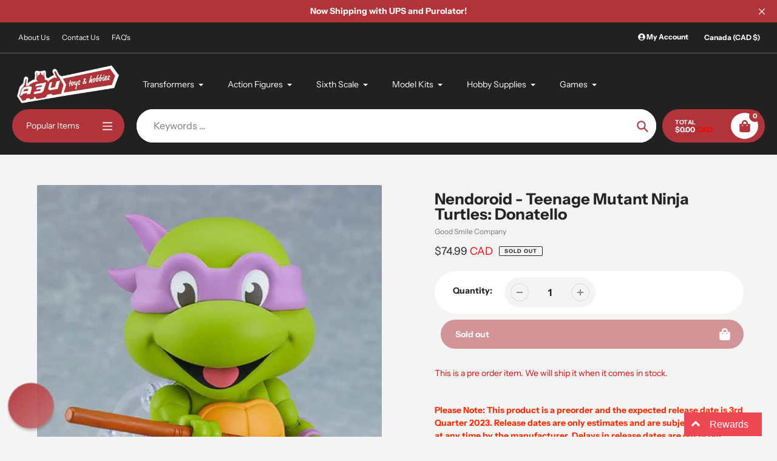

--- FILE ---
content_type: text/html; charset=utf-8
request_url: https://www.agesthreeandup.ca/collections/action-figures/products/nendoroid-teenage-mutant-ninja-turtles-donatello
body_size: 43112
content:
<!doctype html>
<html class="no-js" lang="en">
<head>
  <meta charset="utf-8">
  <meta http-equiv="X-UA-Compatible" content="IE=edge,chrome=1">
  <meta name="viewport" content="width=device-width,initial-scale=1">
  <meta name="theme-color" content="#b03439">

  <link rel="preconnect" href="https://cdn.shopify.com" crossorigin>
  <link rel="preconnect" href="https://fonts.shopifycdn.com" crossorigin>
  <link rel="preconnect" href="https://monorail-edge.shopifysvc.com"><link rel="preload" href="//www.agesthreeandup.ca/cdn/shop/t/60/assets/core.css?v=9479367861339524431731570135" as="style">
  <link rel="preload" as="font" href="//www.agesthreeandup.ca/cdn/fonts/instrument_sans/instrumentsans_n7.e4ad9032e203f9a0977786c356573ced65a7419a.woff2" type="font/woff2" crossorigin>
  <link rel="preload" as="font" href="//www.agesthreeandup.ca/cdn/fonts/instrument_sans/instrumentsans_n4.db86542ae5e1596dbdb28c279ae6c2086c4c5bfa.woff2" type="font/woff2" crossorigin>
  <link rel="preload" as="font" href="//www.agesthreeandup.ca/cdn/fonts/instrument_sans/instrumentsans_n7.e4ad9032e203f9a0977786c356573ced65a7419a.woff2" type="font/woff2" crossorigin>
  <link rel="preload" as="font" href="//www.agesthreeandup.ca/cdn/fonts/instrument_sans/instrumentsans_n4.db86542ae5e1596dbdb28c279ae6c2086c4c5bfa.woff2" type="font/woff2" crossorigin>

  
  <link rel="preload" href="//www.agesthreeandup.ca/cdn/shop/t/60/assets/theme.js?v=150506488222775402591731570135" as="script"><link rel="canonical" href="https://www.agesthreeandup.ca/products/nendoroid-teenage-mutant-ninja-turtles-donatello"><link rel="shortcut icon" href="//www.agesthreeandup.ca/cdn/shop/files/a3u_favicon_32x32.png?v=1668663661" type="image/png"><title>Nendoroid - Teenage Mutant Ninja Turtles: Donatello
&ndash; Ages Three and Up</title><meta name="description" content="Please Note: This product is a preorder and the expected release date is 3rd Quarter 2023. Release dates are only estimates and are subject to change at any time by the manufacturer. Delays in release dates are out of our control and solely dependent on manufacturing/distribution schedules. Donatello from Teenage Mutan"><!-- /snippets/social-meta-tags.liquid -->


<meta property="og:site_name" content="Ages Three and Up">
<meta property="og:url" content="https://www.agesthreeandup.ca/products/nendoroid-teenage-mutant-ninja-turtles-donatello">
<meta property="og:title" content="Nendoroid - Teenage Mutant Ninja Turtles: Donatello">
<meta property="og:type" content="product">
<meta property="og:description" content="Please Note: This product is a preorder and the expected release date is 3rd Quarter 2023. Release dates are only estimates and are subject to change at any time by the manufacturer. Delays in release dates are out of our control and solely dependent on manufacturing/distribution schedules. Donatello from Teenage Mutan"><meta property="og:image" content="http://www.agesthreeandup.ca/cdn/shop/products/index_64_87987996-9b82-4425-ab17-e7b6d16a2e28.jpg?v=1674589781">
  <meta property="og:image:secure_url" content="https://www.agesthreeandup.ca/cdn/shop/products/index_64_87987996-9b82-4425-ab17-e7b6d16a2e28.jpg?v=1674589781">
  <meta property="og:image:width" content="650">
  <meta property="og:image:height" content="800">
  <meta property="og:price:amount" content="74.99">
  <meta property="og:price:currency" content="CAD">



  <meta name="twitter:site" content="@agesthreeandup">

<meta name="twitter:card" content="summary_large_image">
<meta name="twitter:title" content="Nendoroid - Teenage Mutant Ninja Turtles: Donatello">
<meta name="twitter:description" content="Please Note: This product is a preorder and the expected release date is 3rd Quarter 2023. Release dates are only estimates and are subject to change at any time by the manufacturer. Delays in release dates are out of our control and solely dependent on manufacturing/distribution schedules. Donatello from Teenage Mutan">

  
<style data-shopify>
:root {

	--header_megamenu_bg: #ffffff;
	--header_nav_2_bg: #ffffff;
	--header_nav_2_color_text: #232323;
	--search_bar_bg: #ffffff;

	--header_search_categories_bg: #ffffff;
	--header_search_categories_color_text: #232323;
	--alternateHeader_bg_color: #212121;
	--alternateHeader_text_color: #fff;
    --logo_text_color: #fff;
    --header_color_text: #ffffff;
	--header_nav_hover_link: #b03439;

    --secondary_nav_color_text: #ffffff;
    --secondary_nav_color_lighter: rgba(255, 255, 255, 0.3);


	--white-color: #ffffff;


    --letter-spacing: 0;
    --font-size: 1;
	--rating-star-bg: rgba(35, 35, 35, 0.15);

    --color-text: #232323;
    --color-text-rgb: 35, 35, 35;
    --color-body-text: #232323;
	--breadcrumbs_color: #b03439;

	--rte__link_color: #000;
	--rte_hover_link_color: #3a3a3a;


    --color-sale-text: #EA0606;
    --color-small-button-text-border: #ffffff;
    --color-text-field: #ffffff;
    --color-text-field-text: #232323;
    --color-text-field-text-rgb: 35, 35, 35;

    --color-btn-primary: #b03439;
    --color-btn-primary-darker: #b10007;
    --color-btn-primary-text: #ffffff;
	
	--color-btn-secondary: #3a3a3a;

	--color--btn-white-darker: #e6e6e6;


    --color-blankstate: rgba(35, 35, 35, 0.35);
    --color-blankstate-border: rgba(35, 35, 35, 0.2);
    --color-blankstate-background: rgba(35, 35, 35, 0.1); 

    --color-text-focus:#494949;


    --color-btn-primary-focus:#89282c;
 	--color-btn-secondary-focus:#606060;
	--color-btn-white-focus:#e6e6e6;



    --color-btn-social-focus:#d2d2d2;
    --color-small-button-text-border-focus:#e6e6e6;
    --predictive-search-focus:#e7e7e7;

    --color-body: #f4f4f4;
    --color-bg: #f4f4f4;
    --color-bg-rgb: 244, 244, 244;
    --color-bg-alt: rgba(35, 35, 35, 0.05);
    --color-bg-currency-selector: rgba(35, 35, 35, 0.2);--opacity-image-overlay: 0.4;--hover-overlay-opacity: 0.8;

    --color-border: #ebebeb;
    --color-border-form: #cccccc;
    --color-border-form-darker: #b3b3b3;

    --svg-select-icon: url(//www.agesthreeandup.ca/cdn/shop/t/60/assets/ico-select.svg?v=147383828099726678601731570162);
 	--svg-select-white-icon: url(//www.agesthreeandup.ca/cdn/shop/t/60/assets/ico-white-select.svg?v=145037530105049233381731570135);
    --slick-img-url: url(//www.agesthreeandup.ca/cdn/shop/t/60/assets/ajax-loader.gif?v=41356863302472015721731570135);

    --font-weight-body--bold: 700;
    --font-weight-body--bolder: 700;

    --font-stack-header: "Instrument Sans", sans-serif;
    --font-style-header: normal;
    --font-weight-header: 700;

    --font-stack-navigation: "Instrument Sans", sans-serif;
    --font-style-navigation: normal;
    --font-weight-navigation: 400;


	

    --font-stack-body: "Instrument Sans", sans-serif;
    --font-style-body: normal;
    --font-weight-body: 400;

    --font-size-header: 32;
	--font-size-navigation: 14;


	
	--heading1-letter-spacing: 0px;
    --heading2-letter-spacing: 0px;
    --heading3-letter-spacing: 0.0px;
    --heading4-letter-spacing: 0.0px;
    --heading5-letter-spacing: 0.0px;
    --heading6-letter-spacing:  0.0px;

	--heading-line-height : 1;

    --font-size-base: 14;

    --font-h1-desktop: 64;
    --font-h1-mobile: 44;

    --font-h2-desktop: 41;
    --font-h2-mobile: 32;

    --font-h3-desktop: 32;
    --font-h3-mobile: 20;

    --font-h4-desktop: 17;
    --font-h4-mobile: 15;

    --font-h5-desktop: 14;
    --font-h5-mobile: 14;

    --font-h6-desktop: 12;
    --font-h6-mobile: 11;

    --font-mega-title-large-desktop: 80;

    --font-rich-text-large: 16;
    --font-rich-text-small: 12;

    
--color-video-bg: #e7e7e7;

    
    --global-color-image-loader-primary: rgba(35, 35, 35, 0.06);
    --global-color-image-loader-secondary: rgba(35, 35, 35, 0.12);


	--product_label_sale_color: #EA0606;
	--product_label_sold_out_color: #8a9297;
	--product_label_1_color: #0774d7;
 	--product_label_2_color: #009e34;

	
	--product-image-height: 200px;

  }




</style>


  <link rel="stylesheet" href="//www.agesthreeandup.ca/cdn/shop/t/60/assets/flickity.min.css?v=112557130868219244861731570162" type="text/css">

  <link rel="stylesheet" href="//www.agesthreeandup.ca/cdn/shop/t/60/assets/core.css?v=9479367861339524431731570135" type="text/css">
  <link rel="stylesheet" href="//www.agesthreeandup.ca/cdn/shop/t/60/assets/theme.css?v=178372742182780274651732636423" type="text/css">


  <style>
    @font-face {
  font-family: "Instrument Sans";
  font-weight: 700;
  font-style: normal;
  font-display: swap;
  src: url("//www.agesthreeandup.ca/cdn/fonts/instrument_sans/instrumentsans_n7.e4ad9032e203f9a0977786c356573ced65a7419a.woff2") format("woff2"),
       url("//www.agesthreeandup.ca/cdn/fonts/instrument_sans/instrumentsans_n7.b9e40f166fb7639074ba34738101a9d2990bb41a.woff") format("woff");
}

    @font-face {
  font-family: "Instrument Sans";
  font-weight: 400;
  font-style: normal;
  font-display: swap;
  src: url("//www.agesthreeandup.ca/cdn/fonts/instrument_sans/instrumentsans_n4.db86542ae5e1596dbdb28c279ae6c2086c4c5bfa.woff2") format("woff2"),
       url("//www.agesthreeandup.ca/cdn/fonts/instrument_sans/instrumentsans_n4.510f1b081e58d08c30978f465518799851ef6d8b.woff") format("woff");
}

      @font-face {
  font-family: "Instrument Sans";
  font-weight: 400;
  font-style: normal;
  font-display: swap;
  src: url("//www.agesthreeandup.ca/cdn/fonts/instrument_sans/instrumentsans_n4.db86542ae5e1596dbdb28c279ae6c2086c4c5bfa.woff2") format("woff2"),
       url("//www.agesthreeandup.ca/cdn/fonts/instrument_sans/instrumentsans_n4.510f1b081e58d08c30978f465518799851ef6d8b.woff") format("woff");
}

    @font-face {
  font-family: "Instrument Sans";
  font-weight: 700;
  font-style: normal;
  font-display: swap;
  src: url("//www.agesthreeandup.ca/cdn/fonts/instrument_sans/instrumentsans_n7.e4ad9032e203f9a0977786c356573ced65a7419a.woff2") format("woff2"),
       url("//www.agesthreeandup.ca/cdn/fonts/instrument_sans/instrumentsans_n7.b9e40f166fb7639074ba34738101a9d2990bb41a.woff") format("woff");
}

    @font-face {
  font-family: "Instrument Sans";
  font-weight: 700;
  font-style: normal;
  font-display: swap;
  src: url("//www.agesthreeandup.ca/cdn/fonts/instrument_sans/instrumentsans_n7.e4ad9032e203f9a0977786c356573ced65a7419a.woff2") format("woff2"),
       url("//www.agesthreeandup.ca/cdn/fonts/instrument_sans/instrumentsans_n7.b9e40f166fb7639074ba34738101a9d2990bb41a.woff") format("woff");
}

    @font-face {
  font-family: "Instrument Sans";
  font-weight: 400;
  font-style: italic;
  font-display: swap;
  src: url("//www.agesthreeandup.ca/cdn/fonts/instrument_sans/instrumentsans_i4.028d3c3cd8d085648c808ceb20cd2fd1eb3560e5.woff2") format("woff2"),
       url("//www.agesthreeandup.ca/cdn/fonts/instrument_sans/instrumentsans_i4.7e90d82df8dee29a99237cd19cc529d2206706a2.woff") format("woff");
}

    @font-face {
  font-family: "Instrument Sans";
  font-weight: 700;
  font-style: italic;
  font-display: swap;
  src: url("//www.agesthreeandup.ca/cdn/fonts/instrument_sans/instrumentsans_i7.d6063bb5d8f9cbf96eace9e8801697c54f363c6a.woff2") format("woff2"),
       url("//www.agesthreeandup.ca/cdn/fonts/instrument_sans/instrumentsans_i7.ce33afe63f8198a3ac4261b826b560103542cd36.woff") format("woff");
}

  </style>

  <script>
    
     window.importModule = (mod) => import(window.theme.modules[mod]);
    
    var theme = {
      breakpoints: {
        medium: 750,
        large: 990,
        widescreen: 1400
      },
      strings: { 
        addToCart: "Add to cart",
        preOrder: "Pre Order",
        preOrderText: "This is a pre order item.  We will ship it when it comes in stock.", 
        added_to_cart: "Added!",
        soldOut: "Sold out",
        unavailable: "Unavailable",
        regularPrice: "Regular price",
        salePrice: "Sale price",
        sale: "Sale",
        fromLowestPrice: "from [price]",
        vendor: "Vendor",
        showMore: "Show More",
        showLess: "Show Less",
        searchFor: "Search for",
        addressError: "Error looking up that address",
        addressNoResults: "No results for that address",
        addressQueryLimit: "You have exceeded the Google API usage limit. Consider upgrading to a \u003ca href=\"https:\/\/developers.google.com\/maps\/premium\/usage-limits\"\u003ePremium Plan\u003c\/a\u003e.",
        authError: "There was a problem authenticating your Google Maps account.",
        newWindow: "Opens in a new window.",
        external: "Opens external website.",
        newWindowExternal: "Opens external website in a new window.",
        removeLabel: "Remove [product]",
        update: "Update",
        quantity: "Quantity",
        discountedTotal: "Discounted total",
        regularTotal: "Regular total",
        priceColumn: "See Price column for discount details.",
        quantityMinimumMessage: "Quantity must be 1 or more",
        cartError: "There was an error while updating your cart. Please try again.",
        removedItemMessage: "Removed \u003cspan class=\"cart__removed-product-details\"\u003e([quantity]) [link]\u003c\/span\u003e from your cart.",
        unitPrice: "Unit price",
        unitPriceSeparator: "per",
        oneCartCount: "1 item",
        otherCartCount: "[count] items",
        quantityLabel: "Quantity: [count]",
        products: "Popular Products",
        search_title: "Popular Searches",
        loading: "Loading",
        number_of_results: "[result_number] of [results_count]",
        number_of_results_found: "[results_count] results found",
        one_result_found: "1 result found",
        show_less: "Show less",
        shippingEstimatorOneResult: "1 option available:",
        shippingEstimatorMoreResults: "{{count}} options available:",
        shippingEstimatorNoResults: "No shipping could be found",
        shippingTo: "Shipping to",
        pick_an_option: "Pick an Option",
        add_note: "Add Note",
        added_note: "Note added",
        newsletter_confirmation: "Thanks for subscribing!"
      },
      moneyFormat: "${{amount}}",
      moneyFormatWithCurrency: "${{amount}} \u003cspan style=\"color: red;\"\u003eCAD\u003c\/span\u003e",
      show_preOrder_btn: true ,
        stylesheet: "//www.agesthreeandup.ca/cdn/shop/t/60/assets/core.css?v=9479367861339524431731570135",
         pageType: "product",
            modules: {
        Core: `//www.agesthreeandup.ca/cdn/shop/t/60/assets/core.js?v=173754313342993605631731570135`
      },
      scripts: {
        Popper: 'https://unpkg.com/@popperjs/core@2'
      }
    };

       
    window.routes = {
      rootUrl: "\/", 
      cartUrl: "\/cart",
      cartAddUrl: "\/cart\/add",
      cartChangeUrl: "\/cart\/change",
      searchUrl: "\/search",
      productRecommendationsUrl: "\/recommendations\/products"
    };


   



    document.documentElement.className = document.documentElement.className.replace('no-js', 'js');
  </script><script type="text/javascript">
    if (window.MSInputMethodContext && document.documentMode) {
      var scripts = document.getElementsByTagName('script')[0];
      var polyfill = document.createElement("script");
      polyfill.defer = true;
      polyfill.src = "//www.agesthreeandup.ca/cdn/shop/t/60/assets/ie11CustomProperties.min.js?v=146208399201472936201731570135";

      scripts.parentNode.insertBefore(polyfill, scripts);
    }
  </script>

  <script>window.performance && window.performance.mark && window.performance.mark('shopify.content_for_header.start');</script><meta name="google-site-verification" content="rMxXtnS6ySEB5ui3HdjbcYswQJByZIavE-uBaweweI0">
<meta id="shopify-digital-wallet" name="shopify-digital-wallet" content="/11630056/digital_wallets/dialog">
<meta name="shopify-checkout-api-token" content="2d608cba0e3e005104fbb22c1b6b1690">
<meta id="in-context-paypal-metadata" data-shop-id="11630056" data-venmo-supported="false" data-environment="production" data-locale="en_US" data-paypal-v4="true" data-currency="CAD">
<link rel="alternate" type="application/json+oembed" href="https://www.agesthreeandup.ca/products/nendoroid-teenage-mutant-ninja-turtles-donatello.oembed">
<script async="async" src="/checkouts/internal/preloads.js?locale=en-CA"></script>
<link rel="preconnect" href="https://shop.app" crossorigin="anonymous">
<script async="async" src="https://shop.app/checkouts/internal/preloads.js?locale=en-CA&shop_id=11630056" crossorigin="anonymous"></script>
<script id="apple-pay-shop-capabilities" type="application/json">{"shopId":11630056,"countryCode":"CA","currencyCode":"CAD","merchantCapabilities":["supports3DS"],"merchantId":"gid:\/\/shopify\/Shop\/11630056","merchantName":"Ages Three and Up","requiredBillingContactFields":["postalAddress","email","phone"],"requiredShippingContactFields":["postalAddress","email","phone"],"shippingType":"shipping","supportedNetworks":["visa","masterCard","amex","discover","interac","jcb"],"total":{"type":"pending","label":"Ages Three and Up","amount":"1.00"},"shopifyPaymentsEnabled":true,"supportsSubscriptions":true}</script>
<script id="shopify-features" type="application/json">{"accessToken":"2d608cba0e3e005104fbb22c1b6b1690","betas":["rich-media-storefront-analytics"],"domain":"www.agesthreeandup.ca","predictiveSearch":true,"shopId":11630056,"locale":"en"}</script>
<script>var Shopify = Shopify || {};
Shopify.shop = "ages-three-and-up.myshopify.com";
Shopify.locale = "en";
Shopify.currency = {"active":"CAD","rate":"1.0"};
Shopify.country = "CA";
Shopify.theme = {"name":"A3U Pursuit 1.2","id":125267279952,"schema_name":"Pursuit","schema_version":"1.2","theme_store_id":1654,"role":"main"};
Shopify.theme.handle = "null";
Shopify.theme.style = {"id":null,"handle":null};
Shopify.cdnHost = "www.agesthreeandup.ca/cdn";
Shopify.routes = Shopify.routes || {};
Shopify.routes.root = "/";</script>
<script type="module">!function(o){(o.Shopify=o.Shopify||{}).modules=!0}(window);</script>
<script>!function(o){function n(){var o=[];function n(){o.push(Array.prototype.slice.apply(arguments))}return n.q=o,n}var t=o.Shopify=o.Shopify||{};t.loadFeatures=n(),t.autoloadFeatures=n()}(window);</script>
<script>
  window.ShopifyPay = window.ShopifyPay || {};
  window.ShopifyPay.apiHost = "shop.app\/pay";
  window.ShopifyPay.redirectState = null;
</script>
<script id="shop-js-analytics" type="application/json">{"pageType":"product"}</script>
<script defer="defer" async type="module" src="//www.agesthreeandup.ca/cdn/shopifycloud/shop-js/modules/v2/client.init-shop-cart-sync_DtuiiIyl.en.esm.js"></script>
<script defer="defer" async type="module" src="//www.agesthreeandup.ca/cdn/shopifycloud/shop-js/modules/v2/chunk.common_CUHEfi5Q.esm.js"></script>
<script type="module">
  await import("//www.agesthreeandup.ca/cdn/shopifycloud/shop-js/modules/v2/client.init-shop-cart-sync_DtuiiIyl.en.esm.js");
await import("//www.agesthreeandup.ca/cdn/shopifycloud/shop-js/modules/v2/chunk.common_CUHEfi5Q.esm.js");

  window.Shopify.SignInWithShop?.initShopCartSync?.({"fedCMEnabled":true,"windoidEnabled":true});

</script>
<script defer="defer" async type="module" src="//www.agesthreeandup.ca/cdn/shopifycloud/shop-js/modules/v2/client.payment-terms_CAtGlQYS.en.esm.js"></script>
<script defer="defer" async type="module" src="//www.agesthreeandup.ca/cdn/shopifycloud/shop-js/modules/v2/chunk.common_CUHEfi5Q.esm.js"></script>
<script defer="defer" async type="module" src="//www.agesthreeandup.ca/cdn/shopifycloud/shop-js/modules/v2/chunk.modal_BewljZkx.esm.js"></script>
<script type="module">
  await import("//www.agesthreeandup.ca/cdn/shopifycloud/shop-js/modules/v2/client.payment-terms_CAtGlQYS.en.esm.js");
await import("//www.agesthreeandup.ca/cdn/shopifycloud/shop-js/modules/v2/chunk.common_CUHEfi5Q.esm.js");
await import("//www.agesthreeandup.ca/cdn/shopifycloud/shop-js/modules/v2/chunk.modal_BewljZkx.esm.js");

  
</script>
<script>
  window.Shopify = window.Shopify || {};
  if (!window.Shopify.featureAssets) window.Shopify.featureAssets = {};
  window.Shopify.featureAssets['shop-js'] = {"shop-cart-sync":["modules/v2/client.shop-cart-sync_DFoTY42P.en.esm.js","modules/v2/chunk.common_CUHEfi5Q.esm.js"],"init-fed-cm":["modules/v2/client.init-fed-cm_D2UNy1i2.en.esm.js","modules/v2/chunk.common_CUHEfi5Q.esm.js"],"init-shop-email-lookup-coordinator":["modules/v2/client.init-shop-email-lookup-coordinator_BQEe2rDt.en.esm.js","modules/v2/chunk.common_CUHEfi5Q.esm.js"],"shop-cash-offers":["modules/v2/client.shop-cash-offers_3CTtReFF.en.esm.js","modules/v2/chunk.common_CUHEfi5Q.esm.js","modules/v2/chunk.modal_BewljZkx.esm.js"],"shop-button":["modules/v2/client.shop-button_C6oxCjDL.en.esm.js","modules/v2/chunk.common_CUHEfi5Q.esm.js"],"init-windoid":["modules/v2/client.init-windoid_5pix8xhK.en.esm.js","modules/v2/chunk.common_CUHEfi5Q.esm.js"],"avatar":["modules/v2/client.avatar_BTnouDA3.en.esm.js"],"init-shop-cart-sync":["modules/v2/client.init-shop-cart-sync_DtuiiIyl.en.esm.js","modules/v2/chunk.common_CUHEfi5Q.esm.js"],"shop-toast-manager":["modules/v2/client.shop-toast-manager_BYv_8cH1.en.esm.js","modules/v2/chunk.common_CUHEfi5Q.esm.js"],"pay-button":["modules/v2/client.pay-button_FnF9EIkY.en.esm.js","modules/v2/chunk.common_CUHEfi5Q.esm.js"],"shop-login-button":["modules/v2/client.shop-login-button_CH1KUpOf.en.esm.js","modules/v2/chunk.common_CUHEfi5Q.esm.js","modules/v2/chunk.modal_BewljZkx.esm.js"],"init-customer-accounts-sign-up":["modules/v2/client.init-customer-accounts-sign-up_aj7QGgYS.en.esm.js","modules/v2/client.shop-login-button_CH1KUpOf.en.esm.js","modules/v2/chunk.common_CUHEfi5Q.esm.js","modules/v2/chunk.modal_BewljZkx.esm.js"],"init-shop-for-new-customer-accounts":["modules/v2/client.init-shop-for-new-customer-accounts_NbnYRf_7.en.esm.js","modules/v2/client.shop-login-button_CH1KUpOf.en.esm.js","modules/v2/chunk.common_CUHEfi5Q.esm.js","modules/v2/chunk.modal_BewljZkx.esm.js"],"init-customer-accounts":["modules/v2/client.init-customer-accounts_ppedhqCH.en.esm.js","modules/v2/client.shop-login-button_CH1KUpOf.en.esm.js","modules/v2/chunk.common_CUHEfi5Q.esm.js","modules/v2/chunk.modal_BewljZkx.esm.js"],"shop-follow-button":["modules/v2/client.shop-follow-button_CMIBBa6u.en.esm.js","modules/v2/chunk.common_CUHEfi5Q.esm.js","modules/v2/chunk.modal_BewljZkx.esm.js"],"lead-capture":["modules/v2/client.lead-capture_But0hIyf.en.esm.js","modules/v2/chunk.common_CUHEfi5Q.esm.js","modules/v2/chunk.modal_BewljZkx.esm.js"],"checkout-modal":["modules/v2/client.checkout-modal_BBxc70dQ.en.esm.js","modules/v2/chunk.common_CUHEfi5Q.esm.js","modules/v2/chunk.modal_BewljZkx.esm.js"],"shop-login":["modules/v2/client.shop-login_hM3Q17Kl.en.esm.js","modules/v2/chunk.common_CUHEfi5Q.esm.js","modules/v2/chunk.modal_BewljZkx.esm.js"],"payment-terms":["modules/v2/client.payment-terms_CAtGlQYS.en.esm.js","modules/v2/chunk.common_CUHEfi5Q.esm.js","modules/v2/chunk.modal_BewljZkx.esm.js"]};
</script>
<script>(function() {
  var isLoaded = false;
  function asyncLoad() {
    if (isLoaded) return;
    isLoaded = true;
    var urls = ["\/\/d1liekpayvooaz.cloudfront.net\/apps\/customizery\/customizery.js?shop=ages-three-and-up.myshopify.com","https:\/\/chimpstatic.com\/mcjs-connected\/js\/users\/9ce44c39bf2a6e5ddc1ee4413\/97086cc9c26c71c64a7f2e84d.js?shop=ages-three-and-up.myshopify.com","https:\/\/assets1.adroll.com\/shopify\/latest\/j\/shopify_rolling_bootstrap_v2.js?adroll_adv_id=QLMFBCRVJ5FUBKSTLYGOMN\u0026adroll_pix_id=WPINNWXCBVFFLGOFFMGLI4\u0026shop=ages-three-and-up.myshopify.com","https:\/\/cdn.hextom.com\/js\/ultimatesalesboost.js?shop=ages-three-and-up.myshopify.com"];
    for (var i = 0; i < urls.length; i++) {
      var s = document.createElement('script');
      s.type = 'text/javascript';
      s.async = true;
      s.src = urls[i];
      var x = document.getElementsByTagName('script')[0];
      x.parentNode.insertBefore(s, x);
    }
  };
  if(window.attachEvent) {
    window.attachEvent('onload', asyncLoad);
  } else {
    window.addEventListener('load', asyncLoad, false);
  }
})();</script>
<script id="__st">var __st={"a":11630056,"offset":-28800,"reqid":"69faf551-d6ae-4d0b-a285-8c064057d531-1766956810","pageurl":"www.agesthreeandup.ca\/collections\/action-figures\/products\/nendoroid-teenage-mutant-ninja-turtles-donatello","u":"8b1aaf82465e","p":"product","rtyp":"product","rid":6790509723728};</script>
<script>window.ShopifyPaypalV4VisibilityTracking = true;</script>
<script id="captcha-bootstrap">!function(){'use strict';const t='contact',e='account',n='new_comment',o=[[t,t],['blogs',n],['comments',n],[t,'customer']],c=[[e,'customer_login'],[e,'guest_login'],[e,'recover_customer_password'],[e,'create_customer']],r=t=>t.map((([t,e])=>`form[action*='/${t}']:not([data-nocaptcha='true']) input[name='form_type'][value='${e}']`)).join(','),a=t=>()=>t?[...document.querySelectorAll(t)].map((t=>t.form)):[];function s(){const t=[...o],e=r(t);return a(e)}const i='password',u='form_key',d=['recaptcha-v3-token','g-recaptcha-response','h-captcha-response',i],f=()=>{try{return window.sessionStorage}catch{return}},m='__shopify_v',_=t=>t.elements[u];function p(t,e,n=!1){try{const o=window.sessionStorage,c=JSON.parse(o.getItem(e)),{data:r}=function(t){const{data:e,action:n}=t;return t[m]||n?{data:e,action:n}:{data:t,action:n}}(c);for(const[e,n]of Object.entries(r))t.elements[e]&&(t.elements[e].value=n);n&&o.removeItem(e)}catch(o){console.error('form repopulation failed',{error:o})}}const l='form_type',E='cptcha';function T(t){t.dataset[E]=!0}const w=window,h=w.document,L='Shopify',v='ce_forms',y='captcha';let A=!1;((t,e)=>{const n=(g='f06e6c50-85a8-45c8-87d0-21a2b65856fe',I='https://cdn.shopify.com/shopifycloud/storefront-forms-hcaptcha/ce_storefront_forms_captcha_hcaptcha.v1.5.2.iife.js',D={infoText:'Protected by hCaptcha',privacyText:'Privacy',termsText:'Terms'},(t,e,n)=>{const o=w[L][v],c=o.bindForm;if(c)return c(t,g,e,D).then(n);var r;o.q.push([[t,g,e,D],n]),r=I,A||(h.body.append(Object.assign(h.createElement('script'),{id:'captcha-provider',async:!0,src:r})),A=!0)});var g,I,D;w[L]=w[L]||{},w[L][v]=w[L][v]||{},w[L][v].q=[],w[L][y]=w[L][y]||{},w[L][y].protect=function(t,e){n(t,void 0,e),T(t)},Object.freeze(w[L][y]),function(t,e,n,w,h,L){const[v,y,A,g]=function(t,e,n){const i=e?o:[],u=t?c:[],d=[...i,...u],f=r(d),m=r(i),_=r(d.filter((([t,e])=>n.includes(e))));return[a(f),a(m),a(_),s()]}(w,h,L),I=t=>{const e=t.target;return e instanceof HTMLFormElement?e:e&&e.form},D=t=>v().includes(t);t.addEventListener('submit',(t=>{const e=I(t);if(!e)return;const n=D(e)&&!e.dataset.hcaptchaBound&&!e.dataset.recaptchaBound,o=_(e),c=g().includes(e)&&(!o||!o.value);(n||c)&&t.preventDefault(),c&&!n&&(function(t){try{if(!f())return;!function(t){const e=f();if(!e)return;const n=_(t);if(!n)return;const o=n.value;o&&e.removeItem(o)}(t);const e=Array.from(Array(32),(()=>Math.random().toString(36)[2])).join('');!function(t,e){_(t)||t.append(Object.assign(document.createElement('input'),{type:'hidden',name:u})),t.elements[u].value=e}(t,e),function(t,e){const n=f();if(!n)return;const o=[...t.querySelectorAll(`input[type='${i}']`)].map((({name:t})=>t)),c=[...d,...o],r={};for(const[a,s]of new FormData(t).entries())c.includes(a)||(r[a]=s);n.setItem(e,JSON.stringify({[m]:1,action:t.action,data:r}))}(t,e)}catch(e){console.error('failed to persist form',e)}}(e),e.submit())}));const S=(t,e)=>{t&&!t.dataset[E]&&(n(t,e.some((e=>e===t))),T(t))};for(const o of['focusin','change'])t.addEventListener(o,(t=>{const e=I(t);D(e)&&S(e,y())}));const B=e.get('form_key'),M=e.get(l),P=B&&M;t.addEventListener('DOMContentLoaded',(()=>{const t=y();if(P)for(const e of t)e.elements[l].value===M&&p(e,B);[...new Set([...A(),...v().filter((t=>'true'===t.dataset.shopifyCaptcha))])].forEach((e=>S(e,t)))}))}(h,new URLSearchParams(w.location.search),n,t,e,['guest_login'])})(!0,!0)}();</script>
<script integrity="sha256-4kQ18oKyAcykRKYeNunJcIwy7WH5gtpwJnB7kiuLZ1E=" data-source-attribution="shopify.loadfeatures" defer="defer" src="//www.agesthreeandup.ca/cdn/shopifycloud/storefront/assets/storefront/load_feature-a0a9edcb.js" crossorigin="anonymous"></script>
<script crossorigin="anonymous" defer="defer" src="//www.agesthreeandup.ca/cdn/shopifycloud/storefront/assets/shopify_pay/storefront-65b4c6d7.js?v=20250812"></script>
<script data-source-attribution="shopify.dynamic_checkout.dynamic.init">var Shopify=Shopify||{};Shopify.PaymentButton=Shopify.PaymentButton||{isStorefrontPortableWallets:!0,init:function(){window.Shopify.PaymentButton.init=function(){};var t=document.createElement("script");t.src="https://www.agesthreeandup.ca/cdn/shopifycloud/portable-wallets/latest/portable-wallets.en.js",t.type="module",document.head.appendChild(t)}};
</script>
<script data-source-attribution="shopify.dynamic_checkout.buyer_consent">
  function portableWalletsHideBuyerConsent(e){var t=document.getElementById("shopify-buyer-consent"),n=document.getElementById("shopify-subscription-policy-button");t&&n&&(t.classList.add("hidden"),t.setAttribute("aria-hidden","true"),n.removeEventListener("click",e))}function portableWalletsShowBuyerConsent(e){var t=document.getElementById("shopify-buyer-consent"),n=document.getElementById("shopify-subscription-policy-button");t&&n&&(t.classList.remove("hidden"),t.removeAttribute("aria-hidden"),n.addEventListener("click",e))}window.Shopify?.PaymentButton&&(window.Shopify.PaymentButton.hideBuyerConsent=portableWalletsHideBuyerConsent,window.Shopify.PaymentButton.showBuyerConsent=portableWalletsShowBuyerConsent);
</script>
<script data-source-attribution="shopify.dynamic_checkout.cart.bootstrap">document.addEventListener("DOMContentLoaded",(function(){function t(){return document.querySelector("shopify-accelerated-checkout-cart, shopify-accelerated-checkout")}if(t())Shopify.PaymentButton.init();else{new MutationObserver((function(e,n){t()&&(Shopify.PaymentButton.init(),n.disconnect())})).observe(document.body,{childList:!0,subtree:!0})}}));
</script>
<script id='scb4127' type='text/javascript' async='' src='https://www.agesthreeandup.ca/cdn/shopifycloud/privacy-banner/storefront-banner.js'></script><link id="shopify-accelerated-checkout-styles" rel="stylesheet" media="screen" href="https://www.agesthreeandup.ca/cdn/shopifycloud/portable-wallets/latest/accelerated-checkout-backwards-compat.css" crossorigin="anonymous">
<style id="shopify-accelerated-checkout-cart">
        #shopify-buyer-consent {
  margin-top: 1em;
  display: inline-block;
  width: 100%;
}

#shopify-buyer-consent.hidden {
  display: none;
}

#shopify-subscription-policy-button {
  background: none;
  border: none;
  padding: 0;
  text-decoration: underline;
  font-size: inherit;
  cursor: pointer;
}

#shopify-subscription-policy-button::before {
  box-shadow: none;
}

      </style>

<script>window.performance && window.performance.mark && window.performance.mark('shopify.content_for_header.end');</script>

<!-- Google tag (gtag.js) -->
<script async src="https://www.googletagmanager.com/gtag/js?id=AW-960473743"></script>
<script>
  window.dataLayer = window.dataLayer || [];
  function gtag(){dataLayer.push(arguments);}
  gtag('js', new Date());

  gtag('config', 'AW-960473743');
</script>
<!-- BEGIN app block: shopify://apps/reamaze-live-chat-helpdesk/blocks/reamaze-config/ef7a830c-d722-47c6-883b-11db06c95733 -->

  <script type="text/javascript" async src="https://cdn.reamaze.com/assets/reamaze-loader.js"></script>

  <script type="text/javascript">
    var _support = _support || { 'ui': {}, 'user': {} };
    _support.account = 'agesthreeandupcad';
  </script>

  

  
    <!-- reamaze_embeddable_9175_s -->
<!-- Embeddable - Ages Three and Up (Canada) Chat / Contact Form Shoutbox -->
<script type="text/javascript">
  var _support = _support || { 'ui': {}, 'user': {} };
  _support['account'] = 'agesthreeandupcad';
  _support['ui']['contactMode'] = 'traditional';
  _support['ui']['enableKb'] = 'true';
  _support['ui']['styles'] = {
    widgetColor: 'rgb(176, 52, 57)',
    gradient: true,
  };
  _support['ui']['shoutboxFacesMode'] = 'brand-avatar';
  _support['ui']['shoutboxHeaderLogo'] = true;
  _support['ui']['widget'] = {
    icon: 'help',
    displayOn: 'all',
    fontSize: 'default',
    allowBotProcessing: true,
    label: false,
    position: 'bottom-left',
    mobilePosition: 'bottom-right'
  };
  _support['custom_fields'] = {
    'Ticket Category': {
      pos: 1576787137387,
      type: 'dropdown',
      value: ['I am having problems using the website','I am having problems with payment','I am inquiring about the status of an order','I have a defective product','I have a question about a product','I would like to cancel a preorder','I am having issues with my rewards points','Other'],
      required: true,
      placeholder: 'Choose The Category That Best Describes Your Inquiry',
      defaultValue: 'undefined',
    },
    '__order_number': {
      pos: 1675127401788,
      type: 'order_number',
      required: true,
      placeholder: 'Order Number (ie. A3UCAD12345)',
      dependantField: 'Ticket Category',
      dependantOptions: ['I am inquiring about the status of an order','I would like to cancel a preorder','I have a defective product'],
    }
  };
  _support['apps'] = {
    faq: {"enabled":true},
    recentConversations: {},
    orders: {"enabled":true,"enable_notes":false}
  };
</script>
<!-- reamaze_embeddable_9175_e -->

  
    <!-- reamaze_embeddable_4118_s -->
<!-- Embeddable - Ages Three and Up (Canada) Contact Form Embed -->
<script type="text/javascript">
  var _support = _support || { 'ui': {}, 'user': {} };
  _support['account'] = 'agesthreeandupcad';
  _support['contact_custom_fields'] = _support['contact_custom_fields'] || {};
  _support['contact_custom_fields']['rmz_form_id_4118'] = {
      'Ticket Category': {
        pos: 1675121641914,
        type: 'dropdown',
        value: ['I am having problems using the website','I am having problems with payment','I am inquiring about the status of an order','I have a defective product','I have a question about a product','I would like to cancel a preorder','I am having issues with my rewards points','Other'],
        required: true,
        placeholder: 'Choose The Category That Best Describes The Reason for Contacting Us',
        defaultValue: 'undefined',
      },
      '__order_number': {
        pos: 1675121641915,
        type: 'order_number',
        required: true,
        placeholder: 'Order Number (ie. A3UCAD12345)',
        dependantField: 'Ticket Category',
        dependantOptions: ['I would like to cancel a preorder','I am inquiring about the status of an order','I have a defective product'],
      }
  };
</script>
<!-- reamaze_embeddable_4118_e -->

  





<!-- END app block --><script src="https://cdn.shopify.com/extensions/019b4759-9168-7e03-86ce-4cd3283fa2b9/usb-prod-64/assets/ultimatesalesboost.js" type="text/javascript" defer="defer"></script>
<link href="https://monorail-edge.shopifysvc.com" rel="dns-prefetch">
<script>(function(){if ("sendBeacon" in navigator && "performance" in window) {try {var session_token_from_headers = performance.getEntriesByType('navigation')[0].serverTiming.find(x => x.name == '_s').description;} catch {var session_token_from_headers = undefined;}var session_cookie_matches = document.cookie.match(/_shopify_s=([^;]*)/);var session_token_from_cookie = session_cookie_matches && session_cookie_matches.length === 2 ? session_cookie_matches[1] : "";var session_token = session_token_from_headers || session_token_from_cookie || "";function handle_abandonment_event(e) {var entries = performance.getEntries().filter(function(entry) {return /monorail-edge.shopifysvc.com/.test(entry.name);});if (!window.abandonment_tracked && entries.length === 0) {window.abandonment_tracked = true;var currentMs = Date.now();var navigation_start = performance.timing.navigationStart;var payload = {shop_id: 11630056,url: window.location.href,navigation_start,duration: currentMs - navigation_start,session_token,page_type: "product"};window.navigator.sendBeacon("https://monorail-edge.shopifysvc.com/v1/produce", JSON.stringify({schema_id: "online_store_buyer_site_abandonment/1.1",payload: payload,metadata: {event_created_at_ms: currentMs,event_sent_at_ms: currentMs}}));}}window.addEventListener('pagehide', handle_abandonment_event);}}());</script>
<script id="web-pixels-manager-setup">(function e(e,d,r,n,o){if(void 0===o&&(o={}),!Boolean(null===(a=null===(i=window.Shopify)||void 0===i?void 0:i.analytics)||void 0===a?void 0:a.replayQueue)){var i,a;window.Shopify=window.Shopify||{};var t=window.Shopify;t.analytics=t.analytics||{};var s=t.analytics;s.replayQueue=[],s.publish=function(e,d,r){return s.replayQueue.push([e,d,r]),!0};try{self.performance.mark("wpm:start")}catch(e){}var l=function(){var e={modern:/Edge?\/(1{2}[4-9]|1[2-9]\d|[2-9]\d{2}|\d{4,})\.\d+(\.\d+|)|Firefox\/(1{2}[4-9]|1[2-9]\d|[2-9]\d{2}|\d{4,})\.\d+(\.\d+|)|Chrom(ium|e)\/(9{2}|\d{3,})\.\d+(\.\d+|)|(Maci|X1{2}).+ Version\/(15\.\d+|(1[6-9]|[2-9]\d|\d{3,})\.\d+)([,.]\d+|)( \(\w+\)|)( Mobile\/\w+|) Safari\/|Chrome.+OPR\/(9{2}|\d{3,})\.\d+\.\d+|(CPU[ +]OS|iPhone[ +]OS|CPU[ +]iPhone|CPU IPhone OS|CPU iPad OS)[ +]+(15[._]\d+|(1[6-9]|[2-9]\d|\d{3,})[._]\d+)([._]\d+|)|Android:?[ /-](13[3-9]|1[4-9]\d|[2-9]\d{2}|\d{4,})(\.\d+|)(\.\d+|)|Android.+Firefox\/(13[5-9]|1[4-9]\d|[2-9]\d{2}|\d{4,})\.\d+(\.\d+|)|Android.+Chrom(ium|e)\/(13[3-9]|1[4-9]\d|[2-9]\d{2}|\d{4,})\.\d+(\.\d+|)|SamsungBrowser\/([2-9]\d|\d{3,})\.\d+/,legacy:/Edge?\/(1[6-9]|[2-9]\d|\d{3,})\.\d+(\.\d+|)|Firefox\/(5[4-9]|[6-9]\d|\d{3,})\.\d+(\.\d+|)|Chrom(ium|e)\/(5[1-9]|[6-9]\d|\d{3,})\.\d+(\.\d+|)([\d.]+$|.*Safari\/(?![\d.]+ Edge\/[\d.]+$))|(Maci|X1{2}).+ Version\/(10\.\d+|(1[1-9]|[2-9]\d|\d{3,})\.\d+)([,.]\d+|)( \(\w+\)|)( Mobile\/\w+|) Safari\/|Chrome.+OPR\/(3[89]|[4-9]\d|\d{3,})\.\d+\.\d+|(CPU[ +]OS|iPhone[ +]OS|CPU[ +]iPhone|CPU IPhone OS|CPU iPad OS)[ +]+(10[._]\d+|(1[1-9]|[2-9]\d|\d{3,})[._]\d+)([._]\d+|)|Android:?[ /-](13[3-9]|1[4-9]\d|[2-9]\d{2}|\d{4,})(\.\d+|)(\.\d+|)|Mobile Safari.+OPR\/([89]\d|\d{3,})\.\d+\.\d+|Android.+Firefox\/(13[5-9]|1[4-9]\d|[2-9]\d{2}|\d{4,})\.\d+(\.\d+|)|Android.+Chrom(ium|e)\/(13[3-9]|1[4-9]\d|[2-9]\d{2}|\d{4,})\.\d+(\.\d+|)|Android.+(UC? ?Browser|UCWEB|U3)[ /]?(15\.([5-9]|\d{2,})|(1[6-9]|[2-9]\d|\d{3,})\.\d+)\.\d+|SamsungBrowser\/(5\.\d+|([6-9]|\d{2,})\.\d+)|Android.+MQ{2}Browser\/(14(\.(9|\d{2,})|)|(1[5-9]|[2-9]\d|\d{3,})(\.\d+|))(\.\d+|)|K[Aa][Ii]OS\/(3\.\d+|([4-9]|\d{2,})\.\d+)(\.\d+|)/},d=e.modern,r=e.legacy,n=navigator.userAgent;return n.match(d)?"modern":n.match(r)?"legacy":"unknown"}(),u="modern"===l?"modern":"legacy",c=(null!=n?n:{modern:"",legacy:""})[u],f=function(e){return[e.baseUrl,"/wpm","/b",e.hashVersion,"modern"===e.buildTarget?"m":"l",".js"].join("")}({baseUrl:d,hashVersion:r,buildTarget:u}),m=function(e){var d=e.version,r=e.bundleTarget,n=e.surface,o=e.pageUrl,i=e.monorailEndpoint;return{emit:function(e){var a=e.status,t=e.errorMsg,s=(new Date).getTime(),l=JSON.stringify({metadata:{event_sent_at_ms:s},events:[{schema_id:"web_pixels_manager_load/3.1",payload:{version:d,bundle_target:r,page_url:o,status:a,surface:n,error_msg:t},metadata:{event_created_at_ms:s}}]});if(!i)return console&&console.warn&&console.warn("[Web Pixels Manager] No Monorail endpoint provided, skipping logging."),!1;try{return self.navigator.sendBeacon.bind(self.navigator)(i,l)}catch(e){}var u=new XMLHttpRequest;try{return u.open("POST",i,!0),u.setRequestHeader("Content-Type","text/plain"),u.send(l),!0}catch(e){return console&&console.warn&&console.warn("[Web Pixels Manager] Got an unhandled error while logging to Monorail."),!1}}}}({version:r,bundleTarget:l,surface:e.surface,pageUrl:self.location.href,monorailEndpoint:e.monorailEndpoint});try{o.browserTarget=l,function(e){var d=e.src,r=e.async,n=void 0===r||r,o=e.onload,i=e.onerror,a=e.sri,t=e.scriptDataAttributes,s=void 0===t?{}:t,l=document.createElement("script"),u=document.querySelector("head"),c=document.querySelector("body");if(l.async=n,l.src=d,a&&(l.integrity=a,l.crossOrigin="anonymous"),s)for(var f in s)if(Object.prototype.hasOwnProperty.call(s,f))try{l.dataset[f]=s[f]}catch(e){}if(o&&l.addEventListener("load",o),i&&l.addEventListener("error",i),u)u.appendChild(l);else{if(!c)throw new Error("Did not find a head or body element to append the script");c.appendChild(l)}}({src:f,async:!0,onload:function(){if(!function(){var e,d;return Boolean(null===(d=null===(e=window.Shopify)||void 0===e?void 0:e.analytics)||void 0===d?void 0:d.initialized)}()){var d=window.webPixelsManager.init(e)||void 0;if(d){var r=window.Shopify.analytics;r.replayQueue.forEach((function(e){var r=e[0],n=e[1],o=e[2];d.publishCustomEvent(r,n,o)})),r.replayQueue=[],r.publish=d.publishCustomEvent,r.visitor=d.visitor,r.initialized=!0}}},onerror:function(){return m.emit({status:"failed",errorMsg:"".concat(f," has failed to load")})},sri:function(e){var d=/^sha384-[A-Za-z0-9+/=]+$/;return"string"==typeof e&&d.test(e)}(c)?c:"",scriptDataAttributes:o}),m.emit({status:"loading"})}catch(e){m.emit({status:"failed",errorMsg:(null==e?void 0:e.message)||"Unknown error"})}}})({shopId: 11630056,storefrontBaseUrl: "https://www.agesthreeandup.ca",extensionsBaseUrl: "https://extensions.shopifycdn.com/cdn/shopifycloud/web-pixels-manager",monorailEndpoint: "https://monorail-edge.shopifysvc.com/unstable/produce_batch",surface: "storefront-renderer",enabledBetaFlags: ["2dca8a86","a0d5f9d2"],webPixelsConfigList: [{"id":"272531536","configuration":"{\"config\":\"{\\\"pixel_id\\\":\\\"G-Y4VKDNBZER\\\",\\\"target_country\\\":\\\"CA\\\",\\\"gtag_events\\\":[{\\\"type\\\":\\\"search\\\",\\\"action_label\\\":[\\\"G-Y4VKDNBZER\\\",\\\"AW-960473743\\\/OnOiCJ7fhaIBEI_V_skD\\\"]},{\\\"type\\\":\\\"begin_checkout\\\",\\\"action_label\\\":[\\\"G-Y4VKDNBZER\\\",\\\"AW-960473743\\\/QlZcCJvfhaIBEI_V_skD\\\"]},{\\\"type\\\":\\\"view_item\\\",\\\"action_label\\\":[\\\"G-Y4VKDNBZER\\\",\\\"AW-960473743\\\/2nq1COHdhaIBEI_V_skD\\\",\\\"MC-5M08Q7LMYW\\\"]},{\\\"type\\\":\\\"purchase\\\",\\\"action_label\\\":[\\\"G-Y4VKDNBZER\\\",\\\"AW-960473743\\\/5qilCN7dhaIBEI_V_skD\\\",\\\"MC-5M08Q7LMYW\\\"]},{\\\"type\\\":\\\"page_view\\\",\\\"action_label\\\":[\\\"G-Y4VKDNBZER\\\",\\\"AW-960473743\\\/TYNMCNvdhaIBEI_V_skD\\\",\\\"MC-5M08Q7LMYW\\\"]},{\\\"type\\\":\\\"add_payment_info\\\",\\\"action_label\\\":[\\\"G-Y4VKDNBZER\\\",\\\"AW-960473743\\\/v20WCKHfhaIBEI_V_skD\\\"]},{\\\"type\\\":\\\"add_to_cart\\\",\\\"action_label\\\":[\\\"G-Y4VKDNBZER\\\",\\\"AW-960473743\\\/MV52CJjfhaIBEI_V_skD\\\"]}],\\\"enable_monitoring_mode\\\":false}\"}","eventPayloadVersion":"v1","runtimeContext":"OPEN","scriptVersion":"b2a88bafab3e21179ed38636efcd8a93","type":"APP","apiClientId":1780363,"privacyPurposes":[],"dataSharingAdjustments":{"protectedCustomerApprovalScopes":["read_customer_address","read_customer_email","read_customer_name","read_customer_personal_data","read_customer_phone"]}},{"id":"137068624","configuration":"{\"pixel_id\":\"460648051821460\",\"pixel_type\":\"facebook_pixel\",\"metaapp_system_user_token\":\"-\"}","eventPayloadVersion":"v1","runtimeContext":"OPEN","scriptVersion":"ca16bc87fe92b6042fbaa3acc2fbdaa6","type":"APP","apiClientId":2329312,"privacyPurposes":["ANALYTICS","MARKETING","SALE_OF_DATA"],"dataSharingAdjustments":{"protectedCustomerApprovalScopes":["read_customer_address","read_customer_email","read_customer_name","read_customer_personal_data","read_customer_phone"]}},{"id":"shopify-app-pixel","configuration":"{}","eventPayloadVersion":"v1","runtimeContext":"STRICT","scriptVersion":"0450","apiClientId":"shopify-pixel","type":"APP","privacyPurposes":["ANALYTICS","MARKETING"]},{"id":"shopify-custom-pixel","eventPayloadVersion":"v1","runtimeContext":"LAX","scriptVersion":"0450","apiClientId":"shopify-pixel","type":"CUSTOM","privacyPurposes":["ANALYTICS","MARKETING"]}],isMerchantRequest: false,initData: {"shop":{"name":"Ages Three and Up","paymentSettings":{"currencyCode":"CAD"},"myshopifyDomain":"ages-three-and-up.myshopify.com","countryCode":"CA","storefrontUrl":"https:\/\/www.agesthreeandup.ca"},"customer":null,"cart":null,"checkout":null,"productVariants":[{"price":{"amount":74.99,"currencyCode":"CAD"},"product":{"title":"Nendoroid - Teenage Mutant Ninja Turtles: Donatello","vendor":"Good Smile Company","id":"6790509723728","untranslatedTitle":"Nendoroid - Teenage Mutant Ninja Turtles: Donatello","url":"\/products\/nendoroid-teenage-mutant-ninja-turtles-donatello","type":"Action Figures"},"id":"40031108890704","image":{"src":"\/\/www.agesthreeandup.ca\/cdn\/shop\/products\/index_64_87987996-9b82-4425-ab17-e7b6d16a2e28.jpg?v=1674589781"},"sku":"GSC17159","title":"Default Title","untranslatedTitle":"Default Title"}],"purchasingCompany":null},},"https://www.agesthreeandup.ca/cdn","da62cc92w68dfea28pcf9825a4m392e00d0",{"modern":"","legacy":""},{"shopId":"11630056","storefrontBaseUrl":"https:\/\/www.agesthreeandup.ca","extensionBaseUrl":"https:\/\/extensions.shopifycdn.com\/cdn\/shopifycloud\/web-pixels-manager","surface":"storefront-renderer","enabledBetaFlags":"[\"2dca8a86\", \"a0d5f9d2\"]","isMerchantRequest":"false","hashVersion":"da62cc92w68dfea28pcf9825a4m392e00d0","publish":"custom","events":"[[\"page_viewed\",{}],[\"product_viewed\",{\"productVariant\":{\"price\":{\"amount\":74.99,\"currencyCode\":\"CAD\"},\"product\":{\"title\":\"Nendoroid - Teenage Mutant Ninja Turtles: Donatello\",\"vendor\":\"Good Smile Company\",\"id\":\"6790509723728\",\"untranslatedTitle\":\"Nendoroid - Teenage Mutant Ninja Turtles: Donatello\",\"url\":\"\/products\/nendoroid-teenage-mutant-ninja-turtles-donatello\",\"type\":\"Action Figures\"},\"id\":\"40031108890704\",\"image\":{\"src\":\"\/\/www.agesthreeandup.ca\/cdn\/shop\/products\/index_64_87987996-9b82-4425-ab17-e7b6d16a2e28.jpg?v=1674589781\"},\"sku\":\"GSC17159\",\"title\":\"Default Title\",\"untranslatedTitle\":\"Default Title\"}}]]"});</script><script>
  window.ShopifyAnalytics = window.ShopifyAnalytics || {};
  window.ShopifyAnalytics.meta = window.ShopifyAnalytics.meta || {};
  window.ShopifyAnalytics.meta.currency = 'CAD';
  var meta = {"product":{"id":6790509723728,"gid":"gid:\/\/shopify\/Product\/6790509723728","vendor":"Good Smile Company","type":"Action Figures","handle":"nendoroid-teenage-mutant-ninja-turtles-donatello","variants":[{"id":40031108890704,"price":7499,"name":"Nendoroid - Teenage Mutant Ninja Turtles: Donatello","public_title":null,"sku":"GSC17159"}],"remote":false},"page":{"pageType":"product","resourceType":"product","resourceId":6790509723728,"requestId":"69faf551-d6ae-4d0b-a285-8c064057d531-1766956810"}};
  for (var attr in meta) {
    window.ShopifyAnalytics.meta[attr] = meta[attr];
  }
</script>
<script class="analytics">
  (function () {
    var customDocumentWrite = function(content) {
      var jquery = null;

      if (window.jQuery) {
        jquery = window.jQuery;
      } else if (window.Checkout && window.Checkout.$) {
        jquery = window.Checkout.$;
      }

      if (jquery) {
        jquery('body').append(content);
      }
    };

    var hasLoggedConversion = function(token) {
      if (token) {
        return document.cookie.indexOf('loggedConversion=' + token) !== -1;
      }
      return false;
    }

    var setCookieIfConversion = function(token) {
      if (token) {
        var twoMonthsFromNow = new Date(Date.now());
        twoMonthsFromNow.setMonth(twoMonthsFromNow.getMonth() + 2);

        document.cookie = 'loggedConversion=' + token + '; expires=' + twoMonthsFromNow;
      }
    }

    var trekkie = window.ShopifyAnalytics.lib = window.trekkie = window.trekkie || [];
    if (trekkie.integrations) {
      return;
    }
    trekkie.methods = [
      'identify',
      'page',
      'ready',
      'track',
      'trackForm',
      'trackLink'
    ];
    trekkie.factory = function(method) {
      return function() {
        var args = Array.prototype.slice.call(arguments);
        args.unshift(method);
        trekkie.push(args);
        return trekkie;
      };
    };
    for (var i = 0; i < trekkie.methods.length; i++) {
      var key = trekkie.methods[i];
      trekkie[key] = trekkie.factory(key);
    }
    trekkie.load = function(config) {
      trekkie.config = config || {};
      trekkie.config.initialDocumentCookie = document.cookie;
      var first = document.getElementsByTagName('script')[0];
      var script = document.createElement('script');
      script.type = 'text/javascript';
      script.onerror = function(e) {
        var scriptFallback = document.createElement('script');
        scriptFallback.type = 'text/javascript';
        scriptFallback.onerror = function(error) {
                var Monorail = {
      produce: function produce(monorailDomain, schemaId, payload) {
        var currentMs = new Date().getTime();
        var event = {
          schema_id: schemaId,
          payload: payload,
          metadata: {
            event_created_at_ms: currentMs,
            event_sent_at_ms: currentMs
          }
        };
        return Monorail.sendRequest("https://" + monorailDomain + "/v1/produce", JSON.stringify(event));
      },
      sendRequest: function sendRequest(endpointUrl, payload) {
        // Try the sendBeacon API
        if (window && window.navigator && typeof window.navigator.sendBeacon === 'function' && typeof window.Blob === 'function' && !Monorail.isIos12()) {
          var blobData = new window.Blob([payload], {
            type: 'text/plain'
          });

          if (window.navigator.sendBeacon(endpointUrl, blobData)) {
            return true;
          } // sendBeacon was not successful

        } // XHR beacon

        var xhr = new XMLHttpRequest();

        try {
          xhr.open('POST', endpointUrl);
          xhr.setRequestHeader('Content-Type', 'text/plain');
          xhr.send(payload);
        } catch (e) {
          console.log(e);
        }

        return false;
      },
      isIos12: function isIos12() {
        return window.navigator.userAgent.lastIndexOf('iPhone; CPU iPhone OS 12_') !== -1 || window.navigator.userAgent.lastIndexOf('iPad; CPU OS 12_') !== -1;
      }
    };
    Monorail.produce('monorail-edge.shopifysvc.com',
      'trekkie_storefront_load_errors/1.1',
      {shop_id: 11630056,
      theme_id: 125267279952,
      app_name: "storefront",
      context_url: window.location.href,
      source_url: "//www.agesthreeandup.ca/cdn/s/trekkie.storefront.8f32c7f0b513e73f3235c26245676203e1209161.min.js"});

        };
        scriptFallback.async = true;
        scriptFallback.src = '//www.agesthreeandup.ca/cdn/s/trekkie.storefront.8f32c7f0b513e73f3235c26245676203e1209161.min.js';
        first.parentNode.insertBefore(scriptFallback, first);
      };
      script.async = true;
      script.src = '//www.agesthreeandup.ca/cdn/s/trekkie.storefront.8f32c7f0b513e73f3235c26245676203e1209161.min.js';
      first.parentNode.insertBefore(script, first);
    };
    trekkie.load(
      {"Trekkie":{"appName":"storefront","development":false,"defaultAttributes":{"shopId":11630056,"isMerchantRequest":null,"themeId":125267279952,"themeCityHash":"7546128933608608828","contentLanguage":"en","currency":"CAD","eventMetadataId":"9c350f53-c8da-49a5-8692-c90ba78bb299"},"isServerSideCookieWritingEnabled":true,"monorailRegion":"shop_domain","enabledBetaFlags":["65f19447"]},"Session Attribution":{},"S2S":{"facebookCapiEnabled":true,"source":"trekkie-storefront-renderer","apiClientId":580111}}
    );

    var loaded = false;
    trekkie.ready(function() {
      if (loaded) return;
      loaded = true;

      window.ShopifyAnalytics.lib = window.trekkie;

      var originalDocumentWrite = document.write;
      document.write = customDocumentWrite;
      try { window.ShopifyAnalytics.merchantGoogleAnalytics.call(this); } catch(error) {};
      document.write = originalDocumentWrite;

      window.ShopifyAnalytics.lib.page(null,{"pageType":"product","resourceType":"product","resourceId":6790509723728,"requestId":"69faf551-d6ae-4d0b-a285-8c064057d531-1766956810","shopifyEmitted":true});

      var match = window.location.pathname.match(/checkouts\/(.+)\/(thank_you|post_purchase)/)
      var token = match? match[1]: undefined;
      if (!hasLoggedConversion(token)) {
        setCookieIfConversion(token);
        window.ShopifyAnalytics.lib.track("Viewed Product",{"currency":"CAD","variantId":40031108890704,"productId":6790509723728,"productGid":"gid:\/\/shopify\/Product\/6790509723728","name":"Nendoroid - Teenage Mutant Ninja Turtles: Donatello","price":"74.99","sku":"GSC17159","brand":"Good Smile Company","variant":null,"category":"Action Figures","nonInteraction":true,"remote":false},undefined,undefined,{"shopifyEmitted":true});
      window.ShopifyAnalytics.lib.track("monorail:\/\/trekkie_storefront_viewed_product\/1.1",{"currency":"CAD","variantId":40031108890704,"productId":6790509723728,"productGid":"gid:\/\/shopify\/Product\/6790509723728","name":"Nendoroid - Teenage Mutant Ninja Turtles: Donatello","price":"74.99","sku":"GSC17159","brand":"Good Smile Company","variant":null,"category":"Action Figures","nonInteraction":true,"remote":false,"referer":"https:\/\/www.agesthreeandup.ca\/collections\/action-figures\/products\/nendoroid-teenage-mutant-ninja-turtles-donatello"});
      }
    });


        var eventsListenerScript = document.createElement('script');
        eventsListenerScript.async = true;
        eventsListenerScript.src = "//www.agesthreeandup.ca/cdn/shopifycloud/storefront/assets/shop_events_listener-3da45d37.js";
        document.getElementsByTagName('head')[0].appendChild(eventsListenerScript);

})();</script>
  <script>
  if (!window.ga || (window.ga && typeof window.ga !== 'function')) {
    window.ga = function ga() {
      (window.ga.q = window.ga.q || []).push(arguments);
      if (window.Shopify && window.Shopify.analytics && typeof window.Shopify.analytics.publish === 'function') {
        window.Shopify.analytics.publish("ga_stub_called", {}, {sendTo: "google_osp_migration"});
      }
      console.error("Shopify's Google Analytics stub called with:", Array.from(arguments), "\nSee https://help.shopify.com/manual/promoting-marketing/pixels/pixel-migration#google for more information.");
    };
    if (window.Shopify && window.Shopify.analytics && typeof window.Shopify.analytics.publish === 'function') {
      window.Shopify.analytics.publish("ga_stub_initialized", {}, {sendTo: "google_osp_migration"});
    }
  }
</script>
<script
  defer
  src="https://www.agesthreeandup.ca/cdn/shopifycloud/perf-kit/shopify-perf-kit-2.1.2.min.js"
  data-application="storefront-renderer"
  data-shop-id="11630056"
  data-render-region="gcp-us-central1"
  data-page-type="product"
  data-theme-instance-id="125267279952"
  data-theme-name="Pursuit"
  data-theme-version="1.2"
  data-monorail-region="shop_domain"
  data-resource-timing-sampling-rate="10"
  data-shs="true"
  data-shs-beacon="true"
  data-shs-export-with-fetch="true"
  data-shs-logs-sample-rate="1"
  data-shs-beacon-endpoint="https://www.agesthreeandup.ca/api/collect"
></script>
</head>

<body class="template-product    ">

  <a class="in-page-link visually-hidden skip-link" href="#MainContent">Skip to content</a>

    <!-- BEGIN sections: header-group -->
<div id="shopify-section-sections--15174656131152__announcement-bar" class="shopify-section shopify-section-group-header-group shopify-section-announcement-bar"><section id="section-sections--15174656131152__announcement-bar" data-section-id="sections--15174656131152__announcement-bar" data-section-type="announcement-bar">
  <div class="AnnouncementBar">
    <div class="AnnouncementBar__Wrapper">

      
      <div class='AnnouncementBar__Slider' data-flickity-config='{
  "prevNextButtons": true,
  "wrapAround": true,
  "dragThreshold": 15,
 "cellAlign": "left",
  "pauseAutoPlayOnHover": true,
  "autoPlay": 5000,
  "pageDots": false
}' >
        
        <div class='AnnouncementBar__Content'><p><strong>Now Shipping with UPS and Purolator!</strong></p>
</div>
        
        <div class='AnnouncementBar__Content'><a href="https://www.agesthreeandup.ca/pages/a3u-warehouse-grand-opening-may-20th-21st-2023"><p><strong>New Warehouse Location - OPEN to the public! 101-5497 Regent Street, Burnaby</strong></p></a></div>
        
      </div>
      
    </div>
    
    <a href='javascript:void(0)' class='AnnouncementBar__close_button' aria-label="Translation missing: en.sections.header.close_announcement_bar">
      <svg aria-hidden="true" focusable="false" role="presentation" class="icon icon-close" viewBox="0 0 40 40"><path d="M23.868 20.015L39.117 4.78c1.11-1.108 1.11-2.77 0-3.877-1.109-1.108-2.773-1.108-3.882 0L19.986 16.137 4.737.904C3.628-.204 1.965-.204.856.904c-1.11 1.108-1.11 2.77 0 3.877l15.249 15.234L.855 35.248c-1.108 1.108-1.108 2.77 0 3.877.555.554 1.248.831 1.942.831s1.386-.277 1.94-.83l15.25-15.234 15.248 15.233c.555.554 1.248.831 1.941.831s1.387-.277 1.941-.83c1.11-1.109 1.11-2.77 0-3.878L23.868 20.015z" class="layer"/></svg>
    </a>
    
  </div>
</section>

<style>
  #section-sections--15174656131152__announcement-bar {
    background: #b03439;
    color: #ffffff;
  }
  #section-sections--15174656131152__announcement-bar * {
    color: #ffffff;	
  }
</style><script>
  if(document.querySelector('[data-section-type="announcement-bar"]')) {
  document.documentElement.style.setProperty('--announcement-bar-height', document.querySelector('[data-section-type="announcement-bar"]').offsetHeight + 'px');
  }
</script>



</div><div id="shopify-section-sections--15174656131152__header" class="shopify-section shopify-section-group-header-group shopify-section-header"><style>
  
  @media screen and (min-width:750px) {
    .logo_element {
      min-width: 220px;
    }
  }
  

    #AccessibleNav .menu_block-image_heading h3,
  #AccessibleNav .mega-menu__image-text,
  #AccessibleNav .mega-menu__image-heading,
  #AccessibleNav .mega-menu__title,
  #AccessibleNav  .link {
    text-transform: none ;
  }
  
</style>

 






























<div data-section-id="sections--15174656131152__header" data-section-type="header-section" data-header-section >
  <header class="site-header logo--inline  enable_emphasize_category_menu " 
          role="banner" 
          data-enable_sticky_header="false"
          data-enable_overlap_header="true"
          data-enable_live_search='true'>
    
    


    <div class=" header_top  show_top_line_separator   grid grid--no-gutters">
      
      
      
      <div class=' grid__item     medium-up--one-half tablet--two-thirds  '>


        




        
        <div class='header_top_left_side'>
          

          
          
          <ul class='top_navigation_menu'>
            
            <li><a href='/pages/about-us'>About Us</a></li>
            
            <li><a href='/pages/contact'>Contact Us</a></li>
            
            <li><a href='/pages/faqs'>FAQ's</a></li>
             
          </ul>
          
        

        </div>
        

      </div>

      

      
      <div class='grid__item   medium-up--one-half tablet--one-third  '>
        <ul class='top_navigation_links right_column'>

          
          <li>

            <div class='customer_nav_menu__wrapper'>
              <div class="site-nav--has-dropdown  site-nav--has-centered-dropdown customer_nav_dropdown__wrapper" data-has-dropdowns>
                <button class="site-nav__link site-nav__link--main customer_nav_button site-nav__link--button" type="button" aria-expanded="false" aria-controls="Customer_nav_dropdown">

                  
                  <svg class="icon icon-login" xmlns="http://www.w3.org/2000/svg" viewBox="0 0 496 512"><path d="M248 8C111 8 0 119 0 256s111 248 248 248 248-111 248-248S385 8 248 8zm0 96c48.6 0 88 39.4 88 88s-39.4 88-88 88-88-39.4-88-88 39.4-88 88-88zm0 344c-58.7 0-111.3-26.6-146.5-68.2 18.8-35.4 55.6-59.8 98.5-59.8 2.4 0 4.8.4 7.1 1.1 13 4.2 26.6 6.9 40.9 6.9 14.3 0 28-2.7 40.9-6.9 2.3-.7 4.7-1.1 7.1-1.1 42.9 0 79.7 24.4 98.5 59.8C359.3 421.4 306.7 448 248 448z"/></svg>
                  <span>My Account</span>
                  
                </button>
                <div class="small_dropdown site-nav__dropdown site-nav__dropdown--centered critical-hidden customer_nav_dropdown" id="Customer_nav_dropdown">
                  <ul>
                    
                    <li><a href='/account/login'>Login</a></li>
                    <li><a href='/account/register'>Create Account</a></li>
                    
                  </ul>
                </div>
              </div>
            </div>

          </li>
          
<li><form method="post" action="/localization" id="header_top__localization" accept-charset="UTF-8" class="selectors-form localization" enctype="multipart/form-data" data-disclosure-form=""><input type="hidden" name="form_type" value="localization" /><input type="hidden" name="utf8" value="✓" /><input type="hidden" name="_method" value="put" /><input type="hidden" name="return_to" value="/collections/action-figures/products/nendoroid-teenage-mutant-ninja-turtles-donatello" /><div class="selectors-form__item">


              <div class="disclosure" data-disclosure-currency>
                <button type="button" class="disclosure__toggle" aria-expanded="false" aria-controls="header--currency-list" aria-describedby="currency-heading" data-disclosure-toggle>
                 Canada (CAD $)
                </button>
                <ul id="header--currency-list" class="disclosure-list" data-disclosure-list>
                  
                  <li class="disclosure-list__item ">
                    <a class="disclosure-list__option" href="#"  
                       data-value="AO" data-disclosure-option>
                      Angola (CAD $)
                    </a>
                  </li>
                  <li class="disclosure-list__item ">
                    <a class="disclosure-list__option" href="#"  
                       data-value="AT" data-disclosure-option>
                      Austria (EUR €)
                    </a>
                  </li>
                  <li class="disclosure-list__item ">
                    <a class="disclosure-list__option" href="#"  
                       data-value="BE" data-disclosure-option>
                      Belgium (EUR €)
                    </a>
                  </li>
                  <li class="disclosure-list__item ">
                    <a class="disclosure-list__option" href="#"  
                       data-value="BG" data-disclosure-option>
                      Bulgaria (BGN лв.)
                    </a>
                  </li>
                  <li class="disclosure-list__item  disclosure-list__item--current">
                    <a class="disclosure-list__option" href="#"  aria-current="true" 
                       data-value="CA" data-disclosure-option>
                      Canada (CAD $)
                    </a>
                  </li>
                  <li class="disclosure-list__item ">
                    <a class="disclosure-list__option" href="#"  
                       data-value="BQ" data-disclosure-option>
                      Caribbean Netherlands (USD $)
                    </a>
                  </li>
                  <li class="disclosure-list__item ">
                    <a class="disclosure-list__option" href="#"  
                       data-value="CK" data-disclosure-option>
                      Cook Islands (NZD $)
                    </a>
                  </li>
                  <li class="disclosure-list__item ">
                    <a class="disclosure-list__option" href="#"  
                       data-value="HR" data-disclosure-option>
                      Croatia (EUR €)
                    </a>
                  </li>
                  <li class="disclosure-list__item ">
                    <a class="disclosure-list__option" href="#"  
                       data-value="CY" data-disclosure-option>
                      Cyprus (EUR €)
                    </a>
                  </li>
                  <li class="disclosure-list__item ">
                    <a class="disclosure-list__option" href="#"  
                       data-value="CZ" data-disclosure-option>
                      Czechia (CZK Kč)
                    </a>
                  </li>
                  <li class="disclosure-list__item ">
                    <a class="disclosure-list__option" href="#"  
                       data-value="DK" data-disclosure-option>
                      Denmark (DKK kr.)
                    </a>
                  </li>
                  <li class="disclosure-list__item ">
                    <a class="disclosure-list__option" href="#"  
                       data-value="EE" data-disclosure-option>
                      Estonia (EUR €)
                    </a>
                  </li>
                  <li class="disclosure-list__item ">
                    <a class="disclosure-list__option" href="#"  
                       data-value="FI" data-disclosure-option>
                      Finland (EUR €)
                    </a>
                  </li>
                  <li class="disclosure-list__item ">
                    <a class="disclosure-list__option" href="#"  
                       data-value="FR" data-disclosure-option>
                      France (EUR €)
                    </a>
                  </li>
                  <li class="disclosure-list__item ">
                    <a class="disclosure-list__option" href="#"  
                       data-value="DE" data-disclosure-option>
                      Germany (EUR €)
                    </a>
                  </li>
                  <li class="disclosure-list__item ">
                    <a class="disclosure-list__option" href="#"  
                       data-value="GR" data-disclosure-option>
                      Greece (EUR €)
                    </a>
                  </li>
                  <li class="disclosure-list__item ">
                    <a class="disclosure-list__option" href="#"  
                       data-value="HU" data-disclosure-option>
                      Hungary (HUF Ft)
                    </a>
                  </li>
                  <li class="disclosure-list__item ">
                    <a class="disclosure-list__option" href="#"  
                       data-value="IS" data-disclosure-option>
                      Iceland (ISK kr)
                    </a>
                  </li>
                  <li class="disclosure-list__item ">
                    <a class="disclosure-list__option" href="#"  
                       data-value="IE" data-disclosure-option>
                      Ireland (EUR €)
                    </a>
                  </li>
                  <li class="disclosure-list__item ">
                    <a class="disclosure-list__option" href="#"  
                       data-value="IT" data-disclosure-option>
                      Italy (EUR €)
                    </a>
                  </li>
                  <li class="disclosure-list__item ">
                    <a class="disclosure-list__option" href="#"  
                       data-value="LV" data-disclosure-option>
                      Latvia (EUR €)
                    </a>
                  </li>
                  <li class="disclosure-list__item ">
                    <a class="disclosure-list__option" href="#"  
                       data-value="LI" data-disclosure-option>
                      Liechtenstein (CHF CHF)
                    </a>
                  </li>
                  <li class="disclosure-list__item ">
                    <a class="disclosure-list__option" href="#"  
                       data-value="LT" data-disclosure-option>
                      Lithuania (EUR €)
                    </a>
                  </li>
                  <li class="disclosure-list__item ">
                    <a class="disclosure-list__option" href="#"  
                       data-value="LU" data-disclosure-option>
                      Luxembourg (EUR €)
                    </a>
                  </li>
                  <li class="disclosure-list__item ">
                    <a class="disclosure-list__option" href="#"  
                       data-value="MT" data-disclosure-option>
                      Malta (EUR €)
                    </a>
                  </li>
                  <li class="disclosure-list__item ">
                    <a class="disclosure-list__option" href="#"  
                       data-value="NL" data-disclosure-option>
                      Netherlands (EUR €)
                    </a>
                  </li>
                  <li class="disclosure-list__item ">
                    <a class="disclosure-list__option" href="#"  
                       data-value="NO" data-disclosure-option>
                      Norway (CAD $)
                    </a>
                  </li>
                  <li class="disclosure-list__item ">
                    <a class="disclosure-list__option" href="#"  
                       data-value="PL" data-disclosure-option>
                      Poland (PLN zł)
                    </a>
                  </li>
                  <li class="disclosure-list__item ">
                    <a class="disclosure-list__option" href="#"  
                       data-value="PT" data-disclosure-option>
                      Portugal (EUR €)
                    </a>
                  </li>
                  <li class="disclosure-list__item ">
                    <a class="disclosure-list__option" href="#"  
                       data-value="RO" data-disclosure-option>
                      Romania (RON Lei)
                    </a>
                  </li>
                  <li class="disclosure-list__item ">
                    <a class="disclosure-list__option" href="#"  
                       data-value="SK" data-disclosure-option>
                      Slovakia (EUR €)
                    </a>
                  </li>
                  <li class="disclosure-list__item ">
                    <a class="disclosure-list__option" href="#"  
                       data-value="SI" data-disclosure-option>
                      Slovenia (EUR €)
                    </a>
                  </li>
                  <li class="disclosure-list__item ">
                    <a class="disclosure-list__option" href="#"  
                       data-value="ES" data-disclosure-option>
                      Spain (EUR €)
                    </a>
                  </li>
                  <li class="disclosure-list__item ">
                    <a class="disclosure-list__option" href="#"  
                       data-value="SE" data-disclosure-option>
                      Sweden (SEK kr)
                    </a>
                  </li>
                  <li class="disclosure-list__item ">
                    <a class="disclosure-list__option" href="#"  
                       data-value="CH" data-disclosure-option>
                      Switzerland (CHF CHF)
                    </a>
                  </li>
                  <li class="disclosure-list__item ">
                    <a class="disclosure-list__option" href="#"  
                       data-value="GB" data-disclosure-option>
                      United Kingdom (GBP £)
                    </a>
                  </li>
                  <li class="disclosure-list__item ">
                    <a class="disclosure-list__option" href="#"  
                       data-value="US" data-disclosure-option>
                      United States (USD $)
                    </a>
                  </li></ul>
                <input type="hidden" name="country_code"  value="CA" data-disclosure-input/>
              </div>
            </div></form></li></ul>
      </div>
      
      
    </div>
    
    
    
    
    <div class=" hide_site_header__mobile_nav  grid grid--no-gutters  site-header__mobile-nav  ">

      
       
     <div class='medium-up--two-twelfths grid__item small--two-fifths  logo_element-wrapper ' >
        

<div class="logo_element">

  
    <div class="h4 site-header__logo">
      
      
<a href="/" class="site-header__logo-image">


        
        <img class="js main_logo"
             src="//www.agesthreeandup.ca/cdn/shop/files/a3u_logo_header_2x_d355e206-c95f-43ac-898d-5a11157f9b4a_300x300.png?v=1667409727"
             srcset="//www.agesthreeandup.ca/cdn/shop/files/a3u_logo_header_2x_d355e206-c95f-43ac-898d-5a11157f9b4a_300x300.png?v=1667409727 1x, //www.agesthreeandup.ca/cdn/shop/files/a3u_logo_header_2x_d355e206-c95f-43ac-898d-5a11157f9b4a_300x300@2x.png?v=1667409727 2x"
             loading="lazy"
             width="404"
             height="136"
             alt="Ages Three and Up"
             style="max-width: 220px">
        <noscript>
          
          <img src="//www.agesthreeandup.ca/cdn/shop/files/a3u_logo_header_2x_d355e206-c95f-43ac-898d-5a11157f9b4a_220x.png?v=1667409727"
               srcset="//www.agesthreeandup.ca/cdn/shop/files/a3u_logo_header_2x_d355e206-c95f-43ac-898d-5a11157f9b4a_220x.png?v=1667409727 1x, //www.agesthreeandup.ca/cdn/shop/files/a3u_logo_header_2x_d355e206-c95f-43ac-898d-5a11157f9b4a_220x@2x.png?v=1667409727 2x"
               loading="lazy"
               width="404"
               height="136"
               alt="Ages Three and Up"
               style="max-width: 220px;">
        </noscript>

        

      </a>
      
        
    </div>
  
</div>


      </div>
      



      <nav class="grid__item   medium-up--ten-twelfths small--hide" id="AccessibleNav" role="navigation">


        <div class='navigation_wrapper'>

          

          
          
          


          <ul class="nav-bar__linklist list--unstyled main_nav-bar_linklist" data-type="menu">
            

            

            <li class="nav-bar__item  item-has-mega-menu   mega_menu_main_parent "><a href="/collections/official-third-party-transformers" class="nav-bar__link link" data-type="menuitem" aria-expanded="false" aria-haspopup="true">
                 <span>Transformers</span><svg class="icon icon--arrow-bottom" viewBox="0 0 12 8" role="presentation">
  <path stroke="currentColor" stroke-width="2" d="M10 2L6 6 2 2" fill="none" stroke-linecap="square"></path>
</svg><svg class="icon icon--nav-triangle" viewBox="0 0 20 9" role="presentation">
  <g fill="none" fill-rule="evenodd">
    <path d="M.47108938 9c.2694725-.26871321.57077721-.56867841.90388257-.89986354C3.12384116 6.36134886 5.74788116 3.76338565 9.2467995.30653888c.4145057-.4095171 1.0844277-.40860098 1.4977971.00205122L19.4935156 9H.47108938z" fill=""></path>
    <path d="M-.00922471 9C1.38887087 7.61849126 4.26661926 4.80337304 8.62402045.5546454c.75993175-.7409708 1.98812015-.7393145 2.74596565.0037073L19.9800494 9h-1.3748787l-7.9226239-7.7676545c-.3789219-.3715101-.9930172-.3723389-1.3729808-.0018557-3.20734177 3.1273507-5.6127118 5.4776841-7.21584193 7.05073579C1.82769633 8.54226204 1.58379521 8.7818599 1.36203986 9H-.00922471z" fill=""></path>
  </g>
</svg></a>


<div id="dropdown-desktop-menu-0-1-mega-menu-0" class="mega-menu" data-type="menu" aria-hidden="true" ><div class="page-width">
<div class="mega-menu__inner mega-menu__inner--left  "><div class='mega_menu_columns__wrapper'><div class="mega-menu__column">
              <a href="/collections/hasbro-japanese-transformers" class="mega-menu__title heading">Hasbro & Takara</a><ul class="mega-menu__linklist"><li class="mega-menu__item">
                      <a href="/collections/takara-transformers-masterpiece-series" class="mega-menu__link link"><span>Transformers Masterpiece</span></a>
                    </li><li class="mega-menu__item">
                      <a href="/collections/transformers-studio-series" class="mega-menu__link link"><span>Transformers Studio Series</span></a>
                    </li><li class="mega-menu__item">
                      <a href="/collections/transformers-generations-legacy-series" class="mega-menu__link link"><span>Transformers Legacy</span></a>
                    </li><li class="mega-menu__item">
                      <a href="/collections/generations-selects" class="mega-menu__link link"><span>Transformers Generations Selects</span></a>
                    </li><li class="mega-menu__item">
                      <a href="/collections/generations-earthrise" class="mega-menu__link link"><span>Transformers Earthrise</span></a>
                    </li><li class="mega-menu__item">
                      <a href="/collections/generations-siege" class="mega-menu__link link"><span>Transformers Siege</span></a>
                    </li><li class="mega-menu__item">
                      <a href="/collections/transformers-legends" class="mega-menu__link link"><span>Transformers Legends</span></a>
                    </li><li class="mega-menu__item">
                      <a href="/collections/transformers-generations-titans-return" class="mega-menu__link link"><span>Transformers Titans Return</span></a>
                    </li><li class="mega-menu__item">
                      <a href="/collections/transformers-power-of-the-primes" class="mega-menu__link link"><span>Transformers Power of The Primes</span></a>
                    </li><li class="mega-menu__item">
                      <a href="/collections/transformers-generations-combiner-wars" class="mega-menu__link link"><span>Transformers Combiner Wars</span></a>
                    </li><li class="mega-menu__item">
                      <a href="/collections/transformers-generations" class="mega-menu__link link"><span>Transformers Generations</span></a>
                    </li><li class="mega-menu__item">
                      <a href="/collections/transformers-age-of-the-primes" class="mega-menu__link link"><span>Transformers Age of the Primes</span></a>
                    </li><li class="mega-menu__item">
                      <a href="/collections/takara-diaclone-v2-transformers" class="mega-menu__link link"><span>Diaclone</span></a>
                    </li></ul></div><div class="mega-menu__column">
              <a href="/collections/third-party-transformers-products" class="mega-menu__title heading">Third Party Transformers (A-M)</a><ul class="mega-menu__linklist"><li class="mega-menu__item">
                      <a href="/collections/badcube-third-party-transformers-products" class="mega-menu__link link"><span>Badcube</span></a>
                    </li><li class="mega-menu__item">
                      <a href="/collections/dna-design-third-party-transformers-products" class="mega-menu__link link"><span>DNA Design</span></a>
                    </li><li class="mega-menu__item">
                      <a href="/collections/dx9-third-party-transformers-products" class="mega-menu__link link"><span>DX9</span></a>
                    </li><li class="mega-menu__item">
                      <a href="/collections/fansproject-third-party-transformers-products" class="mega-menu__link link"><span>FansProject</span></a>
                    </li><li class="mega-menu__item">
                      <a href="/collections/fans-hobby-third-party-transformers-products" class="mega-menu__link link"><span>Fans Hobby</span></a>
                    </li><li class="mega-menu__item">
                      <a href="/collections/fans-toys-third-party-transformers-products" class="mega-menu__link link"><span>Fans Toys</span></a>
                    </li><li class="mega-menu__item">
                      <a href="/collections/generation-toy-third-party-transformers-products" class="mega-menu__link link"><span>Generation Toy</span></a>
                    </li><li class="mega-menu__item">
                      <a href="/collections/giga-power-third-party-transformers-products" class="mega-menu__link link"><span>Giga Power</span></a>
                    </li><li class="mega-menu__item">
                      <a href="/collections/iron-factory-third-party-transformers-products" class="mega-menu__link link"><span>Iron Factory</span></a>
                    </li><li class="mega-menu__item">
                      <a href="/collections/kfc-keiths-fantasy-club-third-party-transformers-products" class="mega-menu__link link"><span>KFC - Keith's Fantasy Club</span></a>
                    </li><li class="mega-menu__item">
                      <a href="/collections/magic-square-third-party-transformers-products" class="mega-menu__link link"><span>Magic Square</span></a>
                    </li><li class="mega-menu__item">
                      <a href="/collections/maketoys-third-party-transformers-products" class="mega-menu__link link"><span>Maketoys</span></a>
                    </li><li class="mega-menu__item">
                      <a href="/collections/mastermind-creations-third-party-transformers-products" class="mega-menu__link link"><span>Mastermind Creations</span></a>
                    </li><li class="mega-menu__item">
                      <a href="/collections/master-made-third-party-transformers-products" class="mega-menu__link link"><span>Master Made</span></a>
                    </li></ul></div><div class="mega-menu__column">
              <a href="/collections/third-party-transformers-products" class="mega-menu__title heading">Third Party Transformers (N-Z)</a><ul class="mega-menu__linklist"><li class="mega-menu__item">
                      <a href="/collections/newage" class="mega-menu__link link"><span>Newage</span></a>
                    </li><li class="mega-menu__item">
                      <a href="/collections/ocular-max-third-party-transformers-products" class="mega-menu__link link"><span>Ocular Max</span></a>
                    </li><li class="mega-menu__item">
                      <a href="/collections/perfect-effect-third-party-transformers-products" class="mega-menu__link link"><span>Perfect Effect</span></a>
                    </li><li class="mega-menu__item">
                      <a href="/collections/planet-x-third-party-transformers-products" class="mega-menu__link link"><span>Planet X</span></a>
                    </li><li class="mega-menu__item">
                      <a href="/collections/renderform-third-party-transformers-products" class="mega-menu__link link"><span>Renderform</span></a>
                    </li><li class="mega-menu__item">
                      <a href="/collections/tfc-third-party-transformers-products" class="mega-menu__link link"><span>TFC</span></a>
                    </li><li class="mega-menu__item">
                      <a href="/collections/toy-world-third-party-transformers-products" class="mega-menu__link link"><span>Toy World</span></a>
                    </li><li class="mega-menu__item">
                      <a href="/collections/transform-dream-wave-third-party-transformers-products" class="mega-menu__link link"><span>Transform Dream Wave</span></a>
                    </li><li class="mega-menu__item">
                      <a href="/collections/unique-toys-third-party-transformers-products" class="mega-menu__link link"><span>Unique Toys</span></a>
                    </li><li class="mega-menu__item">
                      <a href="/collections/x-transbot-third-party-transformers-products" class="mega-menu__link link"><span>X-Transbot</span></a>
                    </li><li class="mega-menu__item">
                      <a href="/collections/zeta-toys-third-party-transformers-products" class="mega-menu__link link"><span>Zeta Toys</span></a>
                    </li><li class="mega-menu__item">
                      <a href="/collections/other-third-party-transformers-products" class="mega-menu__link link"><span>Other</span></a>
                    </li></ul></div></div><a href="/collections/transformers-third-party-product-pre-orders" class="mega-menu__promo">
          <div class="mega-menu__image-wrapper">
            <div class="aspect-ratio" style="padding-bottom: 100.0%">
              <img class="image--blur-up" 
                   src="//www.agesthreeandup.ca/cdn/shop/files/icon_preorders_normal_535x.png?v=1668446175" 
                   srcset="//www.agesthreeandup.ca/cdn/shop/files/icon_preorders_normal_375x.png?v=1668446175 375w,//www.agesthreeandup.ca/cdn/shop/files/icon_preorders_normal_720x.png?v=1668446175 750w,"
                   sizes="(min-width: 750px) 300px, 100vw"
                   loading="lazy"
                   width="760"
                   height="760" 
                   alt=""
                   style="object-position:;">
            </div>
          </div>

          <span class="mega-menu__image-heading heading h4">Latest Preorders</span>
          <p class="mega-menu__image-text"></p>
        </a></div></div></div></li>
            

            
            

            <li class="nav-bar__item  item-has-mega-menu  "><a href="/collections/action-figures" class="nav-bar__link link" data-type="menuitem" aria-expanded="false" aria-haspopup="true">
                 <span>Action Figures</span><svg class="icon icon--arrow-bottom" viewBox="0 0 12 8" role="presentation">
  <path stroke="currentColor" stroke-width="2" d="M10 2L6 6 2 2" fill="none" stroke-linecap="square"></path>
</svg><svg class="icon icon--nav-triangle" viewBox="0 0 20 9" role="presentation">
  <g fill="none" fill-rule="evenodd">
    <path d="M.47108938 9c.2694725-.26871321.57077721-.56867841.90388257-.89986354C3.12384116 6.36134886 5.74788116 3.76338565 9.2467995.30653888c.4145057-.4095171 1.0844277-.40860098 1.4977971.00205122L19.4935156 9H.47108938z" fill=""></path>
    <path d="M-.00922471 9C1.38887087 7.61849126 4.26661926 4.80337304 8.62402045.5546454c.75993175-.7409708 1.98812015-.7393145 2.74596565.0037073L19.9800494 9h-1.3748787l-7.9226239-7.7676545c-.3789219-.3715101-.9930172-.3723389-1.3729808-.0018557-3.20734177 3.1273507-5.6127118 5.4776841-7.21584193 7.05073579C1.82769633 8.54226204 1.58379521 8.7818599 1.36203986 9H-.00922471z" fill=""></path>
  </g>
</svg></a>



<ul id="dropdown-desktop-menu-0-2" class="nav-dropdown " data-type="menu" aria-hidden="true"><li class="nav-dropdown__item has-mega-menu "><a href="/collections/hasbro-action-figures" class="nav-dropdown__link link" data-type="menuitem" aria-expanded="false" aria-haspopup="true">
            <span>Hasbro Action Figures</span>
<svg aria-hidden="true" focusable="false" role="presentation" class="icon icon-chevron-right" viewBox="0 0 14 14"><path d="M3.871.604c.44-.439 1.152-.439 1.591 0l5.515 5.515s-.049-.049.003.004l.082.08c.439.44.44 1.153 0 1.592l-5.6 5.6a1.125 1.125 0 0 1-1.59-1.59L8.675 7 3.87 2.195a1.125 1.125 0 0 1 0-1.59z" fill="#fff"/></svg>

</a>

            <ul id="sub_dropdown-0" class="nav-dropdown " data-type="menu" aria-hidden="true"><li class="nav-dropdown__item"><a href="/collections/star-wars-black-series" class="nav-dropdown__link link" data-type="menuitem"><span>Star Wars Black Series</span></a></li><li class="nav-dropdown__item"><a href="/collections/marvel-legends" class="nav-dropdown__link link" data-type="menuitem"><span>Marvel Legends</span></a></li><li class="nav-dropdown__item"><a href="/collections/g-i-joe-classified-series" class="nav-dropdown__link link" data-type="menuitem"><span>G.I. Joe Classified Series</span></a></li></ul></li><li class="nav-dropdown__item has-mega-menu "><a href="/collections/bandai-action-figures" class="nav-dropdown__link link" data-type="menuitem" aria-expanded="false" aria-haspopup="true">
            <span>Bandai Action Figures</span>
<svg aria-hidden="true" focusable="false" role="presentation" class="icon icon-chevron-right" viewBox="0 0 14 14"><path d="M3.871.604c.44-.439 1.152-.439 1.591 0l5.515 5.515s-.049-.049.003.004l.082.08c.439.44.44 1.153 0 1.592l-5.6 5.6a1.125 1.125 0 0 1-1.59-1.59L8.675 7 3.87 2.195a1.125 1.125 0 0 1 0-1.59z" fill="#fff"/></svg>

</a>

            <ul id="sub_dropdown-1" class="nav-dropdown " data-type="menu" aria-hidden="true"><li class="nav-dropdown__item"><a href="/collections/bandai-s-h-figuarts" class="nav-dropdown__link link" data-type="menuitem"><span>Bandai S.H. Figuarts</span></a></li><li class="nav-dropdown__item"><a href="/collections/bandai-s-h-monsterarts" class="nav-dropdown__link link" data-type="menuitem"><span>Bandai S.H. Monsterarts</span></a></li><li class="nav-dropdown__item"><a href="/collections/bandai-chogokin" class="nav-dropdown__link link" data-type="menuitem"><span>Bandai Chogokin</span></a></li><li class="nav-dropdown__item"><a href="/collections/pokemon-scale-world" class="nav-dropdown__link link" data-type="menuitem"><span>Pokemon Scale World</span></a></li></ul></li><li class="nav-dropdown__item has-mega-menu "><a href="/collections/good-smile-company" class="nav-dropdown__link link" data-type="menuitem" aria-expanded="false" aria-haspopup="true">
            <span>Good Smile Company</span>
<svg aria-hidden="true" focusable="false" role="presentation" class="icon icon-chevron-right" viewBox="0 0 14 14"><path d="M3.871.604c.44-.439 1.152-.439 1.591 0l5.515 5.515s-.049-.049.003.004l.082.08c.439.44.44 1.153 0 1.592l-5.6 5.6a1.125 1.125 0 0 1-1.59-1.59L8.675 7 3.87 2.195a1.125 1.125 0 0 1 0-1.59z" fill="#fff"/></svg>

</a>

            <ul id="sub_dropdown-2" class="nav-dropdown " data-type="menu" aria-hidden="true"><li class="nav-dropdown__item"><a href="/collections/figma-action-figures" class="nav-dropdown__link link" data-type="menuitem"><span>Figma / Max Factory</span></a></li><li class="nav-dropdown__item"><a href="/collections/nendoroid" class="nav-dropdown__link link" data-type="menuitem"><span>Nendoroid</span></a></li></ul></li><li class="nav-dropdown__item  "><a href="/collections/super-7-ultimates" class="nav-dropdown__link link" data-type="menuitem"><span>Super7 Ultimates</span></a></li><li class="nav-dropdown__item  "><a href="/collections/mafex-figures" class="nav-dropdown__link link" data-type="menuitem"><span>MAFEX Action Figures</span></a></li><li class="nav-dropdown__item  "><a href="/collections/mezco-action-figures" class="nav-dropdown__link link" data-type="menuitem"><span>Mezco Action Figures</span></a></li><li class="nav-dropdown__item  "><a href="/collections/storm-collectibles" class="nav-dropdown__link link" data-type="menuitem"><span>Storm Collectibles</span></a></li><li class="nav-dropdown__item  "><a href="/collections/flame-toys" class="nav-dropdown__link link" data-type="menuitem"><span>Flame Toys</span></a></li><li class="nav-dropdown__item  "><a href="/collections/sentinel-transformers" class="nav-dropdown__link link" data-type="menuitem"><span>Sentinel</span></a></li></ul></li>
            

            
            

            <li class="nav-bar__item  item-has-mega-menu  "><a href="/collections/sixth-scale-figures-and-collectibles" class="nav-bar__link link" data-type="menuitem" aria-expanded="false" aria-haspopup="true">
                 <span>Sixth Scale</span><svg class="icon icon--arrow-bottom" viewBox="0 0 12 8" role="presentation">
  <path stroke="currentColor" stroke-width="2" d="M10 2L6 6 2 2" fill="none" stroke-linecap="square"></path>
</svg><svg class="icon icon--nav-triangle" viewBox="0 0 20 9" role="presentation">
  <g fill="none" fill-rule="evenodd">
    <path d="M.47108938 9c.2694725-.26871321.57077721-.56867841.90388257-.89986354C3.12384116 6.36134886 5.74788116 3.76338565 9.2467995.30653888c.4145057-.4095171 1.0844277-.40860098 1.4977971.00205122L19.4935156 9H.47108938z" fill=""></path>
    <path d="M-.00922471 9C1.38887087 7.61849126 4.26661926 4.80337304 8.62402045.5546454c.75993175-.7409708 1.98812015-.7393145 2.74596565.0037073L19.9800494 9h-1.3748787l-7.9226239-7.7676545c-.3789219-.3715101-.9930172-.3723389-1.3729808-.0018557-3.20734177 3.1273507-5.6127118 5.4776841-7.21584193 7.05073579C1.82769633 8.54226204 1.58379521 8.7818599 1.36203986 9H-.00922471z" fill=""></path>
  </g>
</svg></a>



<ul id="dropdown-desktop-menu-0-3" class="nav-dropdown nav-dropdown--restrict" data-type="menu" aria-hidden="true"><li class="nav-dropdown__item  "><a href="/collections/threezero" class="nav-dropdown__link link" data-type="menuitem"><span>Threezero</span></a></li><li class="nav-dropdown__item  "><a href="/collections/hot-toys" class="nav-dropdown__link link" data-type="menuitem"><span>Hot Toys</span></a></li><li class="nav-dropdown__item  "><a href="/collections/sideshow-collectibles" class="nav-dropdown__link link" data-type="menuitem"><span>Sideshow Collectibles</span></a></li><li class="nav-dropdown__item  "><a href="/collections/tbleague" class="nav-dropdown__link link" data-type="menuitem"><span>TBLeague</span></a></li><li class="nav-dropdown__item  "><a href="/collections/did-corp" class="nav-dropdown__link link" data-type="menuitem"><span>DID Corp</span></a></li><li class="nav-dropdown__item  "><a href="/collections/dam-toys" class="nav-dropdown__link link" data-type="menuitem"><span>DAM Toys</span></a></li><li class="nav-dropdown__item  "><a href="/collections/toys-era" class="nav-dropdown__link link" data-type="menuitem"><span>Toys Era</span></a></li><li class="nav-dropdown__item  "><a href="/collections/star-ace" class="nav-dropdown__link link" data-type="menuitem"><span>Star Ace</span></a></li><li class="nav-dropdown__item  "><a href="/collections/sixth-scale-figures-and-collectibles" class="nav-dropdown__link link" data-type="menuitem"><span>All Sixth Scale and Other Scale Figures</span></a></li></ul></li>
            

            
            

            <li class="nav-bar__item  item-has-mega-menu  "><a href="/collections/model-kits" class="nav-bar__link link" data-type="menuitem" aria-expanded="false" aria-haspopup="true">
                 <span>Model Kits</span><svg class="icon icon--arrow-bottom" viewBox="0 0 12 8" role="presentation">
  <path stroke="currentColor" stroke-width="2" d="M10 2L6 6 2 2" fill="none" stroke-linecap="square"></path>
</svg><svg class="icon icon--nav-triangle" viewBox="0 0 20 9" role="presentation">
  <g fill="none" fill-rule="evenodd">
    <path d="M.47108938 9c.2694725-.26871321.57077721-.56867841.90388257-.89986354C3.12384116 6.36134886 5.74788116 3.76338565 9.2467995.30653888c.4145057-.4095171 1.0844277-.40860098 1.4977971.00205122L19.4935156 9H.47108938z" fill=""></path>
    <path d="M-.00922471 9C1.38887087 7.61849126 4.26661926 4.80337304 8.62402045.5546454c.75993175-.7409708 1.98812015-.7393145 2.74596565.0037073L19.9800494 9h-1.3748787l-7.9226239-7.7676545c-.3789219-.3715101-.9930172-.3723389-1.3729808-.0018557-3.20734177 3.1273507-5.6127118 5.4776841-7.21584193 7.05073579C1.82769633 8.54226204 1.58379521 8.7818599 1.36203986 9H-.00922471z" fill=""></path>
  </g>
</svg></a>



<ul id="dropdown-desktop-menu-0-4" class="nav-dropdown " data-type="menu" aria-hidden="true"><li class="nav-dropdown__item has-mega-menu "><a href="/collections/bandai-hobby" class="nav-dropdown__link link" data-type="menuitem" aria-expanded="false" aria-haspopup="true">
            <span>Bandai Hobby</span>
<svg aria-hidden="true" focusable="false" role="presentation" class="icon icon-chevron-right" viewBox="0 0 14 14"><path d="M3.871.604c.44-.439 1.152-.439 1.591 0l5.515 5.515s-.049-.049.003.004l.082.08c.439.44.44 1.153 0 1.592l-5.6 5.6a1.125 1.125 0 0 1-1.59-1.59L8.675 7 3.87 2.195a1.125 1.125 0 0 1 0-1.59z" fill="#fff"/></svg>

</a>

            <ul id="sub_dropdown-0" class="nav-dropdown " data-type="menu" aria-hidden="true"><li class="nav-dropdown__item"><a href="/collections/gundam-model-kits" class="nav-dropdown__link link" data-type="menuitem"><span>Gundam Model Kits</span></a></li><li class="nav-dropdown__item"><a href="/collections/bandai-30-minute-series" class="nav-dropdown__link link" data-type="menuitem"><span>30 Minute Series</span></a></li><li class="nav-dropdown__item"><a href="/collections/bandai-figure-rise-standard" class="nav-dropdown__link link" data-type="menuitem"><span>Figure Rise Standard</span></a></li><li class="nav-dropdown__item"><a href="/collections/bandai-star-wars" class="nav-dropdown__link link" data-type="menuitem"><span>Star Wars Model Kits</span></a></li></ul></li><li class="nav-dropdown__item has-mega-menu "><a href="/collections/kotobukiya-model-kits" class="nav-dropdown__link link" data-type="menuitem" aria-expanded="false" aria-haspopup="true">
            <span>Kotobukiya Model Kits</span>
<svg aria-hidden="true" focusable="false" role="presentation" class="icon icon-chevron-right" viewBox="0 0 14 14"><path d="M3.871.604c.44-.439 1.152-.439 1.591 0l5.515 5.515s-.049-.049.003.004l.082.08c.439.44.44 1.153 0 1.592l-5.6 5.6a1.125 1.125 0 0 1-1.59-1.59L8.675 7 3.87 2.195a1.125 1.125 0 0 1 0-1.59z" fill="#fff"/></svg>

</a>

            <ul id="sub_dropdown-1" class="nav-dropdown " data-type="menu" aria-hidden="true"><li class="nav-dropdown__item"><a href="/collections/hexa-gear-model-kits" class="nav-dropdown__link link" data-type="menuitem"><span>Hexa Gear Model Kits</span></a></li><li class="nav-dropdown__item"><a href="/collections/frame-arms-model-kits" class="nav-dropdown__link link" data-type="menuitem"><span>Frame Arms Model Kits</span></a></li><li class="nav-dropdown__item"><a href="/collections/megami-device" class="nav-dropdown__link link" data-type="menuitem"><span>Megami Device</span></a></li><li class="nav-dropdown__item"><a href="/collections/zoids-model-kits" class="nav-dropdown__link link" data-type="menuitem"><span>Zoids Model Kits</span></a></li></ul></li><li class="nav-dropdown__item  "><a href="/collections/flame-toys-furai-model-kits" class="nav-dropdown__link link" data-type="menuitem"><span>Flame Toys Model Kits</span></a></li></ul></li>
            

            
            

            <li class="nav-bar__item  item-has-mega-menu  "><a href="/collections/paints-supplies" class="nav-bar__link link" data-type="menuitem" aria-expanded="false" aria-haspopup="true">
                 <span>Hobby Supplies</span><svg class="icon icon--arrow-bottom" viewBox="0 0 12 8" role="presentation">
  <path stroke="currentColor" stroke-width="2" d="M10 2L6 6 2 2" fill="none" stroke-linecap="square"></path>
</svg><svg class="icon icon--nav-triangle" viewBox="0 0 20 9" role="presentation">
  <g fill="none" fill-rule="evenodd">
    <path d="M.47108938 9c.2694725-.26871321.57077721-.56867841.90388257-.89986354C3.12384116 6.36134886 5.74788116 3.76338565 9.2467995.30653888c.4145057-.4095171 1.0844277-.40860098 1.4977971.00205122L19.4935156 9H.47108938z" fill=""></path>
    <path d="M-.00922471 9C1.38887087 7.61849126 4.26661926 4.80337304 8.62402045.5546454c.75993175-.7409708 1.98812015-.7393145 2.74596565.0037073L19.9800494 9h-1.3748787l-7.9226239-7.7676545c-.3789219-.3715101-.9930172-.3723389-1.3729808-.0018557-3.20734177 3.1273507-5.6127118 5.4776841-7.21584193 7.05073579C1.82769633 8.54226204 1.58379521 8.7818599 1.36203986 9H-.00922471z" fill=""></path>
  </g>
</svg></a>



<ul id="dropdown-desktop-menu-0-5" class="nav-dropdown " data-type="menu" aria-hidden="true"><li class="nav-dropdown__item has-mega-menu "><a href="/collections/tamiya-hobby-supplies" class="nav-dropdown__link link" data-type="menuitem" aria-expanded="false" aria-haspopup="true">
            <span>Tamiya Hobby Supplies</span>
<svg aria-hidden="true" focusable="false" role="presentation" class="icon icon-chevron-right" viewBox="0 0 14 14"><path d="M3.871.604c.44-.439 1.152-.439 1.591 0l5.515 5.515s-.049-.049.003.004l.082.08c.439.44.44 1.153 0 1.592l-5.6 5.6a1.125 1.125 0 0 1-1.59-1.59L8.675 7 3.87 2.195a1.125 1.125 0 0 1 0-1.59z" fill="#fff"/></svg>

</a>

            <ul id="sub_dropdown-0" class="nav-dropdown " data-type="menu" aria-hidden="true"><li class="nav-dropdown__item"><a href="/collections/tamiya-paints" class="nav-dropdown__link link" data-type="menuitem"><span>Tamiya Paints</span></a></li><li class="nav-dropdown__item"><a href="/collections/tamiya-tools-supplies" class="nav-dropdown__link link" data-type="menuitem"><span>Tamiya Tools & Supplies</span></a></li></ul></li><li class="nav-dropdown__item has-mega-menu "><a href="/collections/gsi-creos" class="nav-dropdown__link link" data-type="menuitem" aria-expanded="false" aria-haspopup="true">
            <span>GSI Creos</span>
<svg aria-hidden="true" focusable="false" role="presentation" class="icon icon-chevron-right" viewBox="0 0 14 14"><path d="M3.871.604c.44-.439 1.152-.439 1.591 0l5.515 5.515s-.049-.049.003.004l.082.08c.439.44.44 1.153 0 1.592l-5.6 5.6a1.125 1.125 0 0 1-1.59-1.59L8.675 7 3.87 2.195a1.125 1.125 0 0 1 0-1.59z" fill="#fff"/></svg>

</a>

            <ul id="sub_dropdown-1" class="nav-dropdown " data-type="menu" aria-hidden="true"><li class="nav-dropdown__item"><a href="/collections/mr-color-paints" class="nav-dropdown__link link" data-type="menuitem"><span>Mr. Color Paints</span></a></li><li class="nav-dropdown__item"><a href="/collections/mr-hobby-tools-supplies" class="nav-dropdown__link link" data-type="menuitem"><span>Mr. Hobby Tools & Supplies</span></a></li></ul></li><li class="nav-dropdown__item has-mega-menu "><a href="/collections/games-workshop-1" class="nav-dropdown__link link" data-type="menuitem" aria-expanded="false" aria-haspopup="true">
            <span>Games Workshop Hobby Supplies</span>
<svg aria-hidden="true" focusable="false" role="presentation" class="icon icon-chevron-right" viewBox="0 0 14 14"><path d="M3.871.604c.44-.439 1.152-.439 1.591 0l5.515 5.515s-.049-.049.003.004l.082.08c.439.44.44 1.153 0 1.592l-5.6 5.6a1.125 1.125 0 0 1-1.59-1.59L8.675 7 3.87 2.195a1.125 1.125 0 0 1 0-1.59z" fill="#fff"/></svg>

</a>

            <ul id="sub_dropdown-2" class="nav-dropdown " data-type="menu" aria-hidden="true"><li class="nav-dropdown__item"><a href="/collections/citadel-paints" class="nav-dropdown__link link" data-type="menuitem"><span>Citadel Paints</span></a></li></ul></li><li class="nav-dropdown__item  "><a href="/collections/vallejo-paints" class="nav-dropdown__link link" data-type="menuitem"><span>Vallejo Paints</span></a></li><li class="nav-dropdown__item  "><a href="/collections/god-hand-hobby-supplies" class="nav-dropdown__link link" data-type="menuitem"><span>God Hand Hobby Supplies</span></a></li><li class="nav-dropdown__item  "><a href="/collections/excel-hobby-supplies" class="nav-dropdown__link link" data-type="menuitem"><span>Excel Hobby Supplies</span></a></li></ul></li>
            

            
            

            <li class="nav-bar__item  item-has-mega-menu  "><a href="/collections/games" class="nav-bar__link link" data-type="menuitem" aria-expanded="false" aria-haspopup="true">
                 <span>Games</span><svg class="icon icon--arrow-bottom" viewBox="0 0 12 8" role="presentation">
  <path stroke="currentColor" stroke-width="2" d="M10 2L6 6 2 2" fill="none" stroke-linecap="square"></path>
</svg><svg class="icon icon--nav-triangle" viewBox="0 0 20 9" role="presentation">
  <g fill="none" fill-rule="evenodd">
    <path d="M.47108938 9c.2694725-.26871321.57077721-.56867841.90388257-.89986354C3.12384116 6.36134886 5.74788116 3.76338565 9.2467995.30653888c.4145057-.4095171 1.0844277-.40860098 1.4977971.00205122L19.4935156 9H.47108938z" fill=""></path>
    <path d="M-.00922471 9C1.38887087 7.61849126 4.26661926 4.80337304 8.62402045.5546454c.75993175-.7409708 1.98812015-.7393145 2.74596565.0037073L19.9800494 9h-1.3748787l-7.9226239-7.7676545c-.3789219-.3715101-.9930172-.3723389-1.3729808-.0018557-3.20734177 3.1273507-5.6127118 5.4776841-7.21584193 7.05073579C1.82769633 8.54226204 1.58379521 8.7818599 1.36203986 9H-.00922471z" fill=""></path>
  </g>
</svg></a>



<ul id="dropdown-desktop-menu-0-6" class="nav-dropdown nav-dropdown--restrict" data-type="menu" aria-hidden="true"><li class="nav-dropdown__item  "><a href="/collections/tabletop-games" class="nav-dropdown__link link" data-type="menuitem"><span>Tabletop Games</span></a></li><li class="nav-dropdown__item  "><a href="/collections/trading-card-games" class="nav-dropdown__link link" data-type="menuitem"><span>Trading Card Games</span></a></li><li class="nav-dropdown__item  "><a href="/collections/trading-card-sleeves-deck-protectors-deck-boxes-playmats-and-accessories" class="nav-dropdown__link link" data-type="menuitem"><span>Trading Card Accessories</span></a></li><li class="nav-dropdown__item  "><a href="/collections/games-workshop" class="nav-dropdown__link link" data-type="menuitem"><span>Games Workshop</span></a></li><li class="nav-dropdown__item  "><a href="/collections/miniature-games" class="nav-dropdown__link link" data-type="menuitem"><span>Miniature Games</span></a></li></ul></li></ul>
        </div>


      </nav>

      <div class="grid__item    small--three-fifths text-right site-header__icons site-header__icons--plus">
        
        
        <div class='small--hide'>
          
  
  <div class='categories_menu  emphasize_link'><ul class="nav-bar__linklist list--unstyled" data-type="menu">
      <li class="nav-bar__item  item-has-mega-menu">
        <a href="javascript:void(0)" class="nav-bar__link link categories_main_link  btn btn--primary" data-type="menuitem" aria-expanded="false" aria-haspopup="true">
          <span> Popular Items</span><svg class="icon icon--hamburger-mobile" viewBox="0 0 20 16" role="presentation">
  <path d="M0 14h20v2H0v-2zM0 0h20v2H0V0zm0 7h20v2H0V7z" fill="currentColor" fill-rule="evenodd"></path>
</svg></a>


<ul id="dropdown-categories-menu" class="first_lvl nav-dropdown categories-nav-dropdown" data-type="menu">


  <li class="nav-dropdown__item has-mega-menu "><a href="/collections/all?sort_by=best-selling" class="nav-dropdown__link link" data-type="menuitem" aria-expanded="false" aria-haspopup="true">
      <span>Popular Products</span>
<svg aria-hidden="true" focusable="false" role="presentation" class="icon icon-chevron-right" viewBox="0 0 14 14"><path d="M3.871.604c.44-.439 1.152-.439 1.591 0l5.515 5.515s-.049-.049.003.004l.082.08c.439.44.44 1.153 0 1.592l-5.6 5.6a1.125 1.125 0 0 1-1.59-1.59L8.675 7 3.87 2.195a1.125 1.125 0 0 1 0-1.59z" fill="#fff"/></svg>

</a>
    
    

    
    <div id="dropdown-0" class=" second_lvl categories-nav-dropdown nav-dropdown " data-type="menu" aria-hidden="true">
		<ul><li class="nav-dropdown__item"><a href="#" class="nav-dropdown__link link label_link" data-type="menuitem" aria-expanded="false" aria-haspopup="true">Series</a>

        <div id="dropdown-1" class="third_lvl nav-dropdown " data-type="menu" aria-hidden="true">

			<ul><li class="nav-dropdown__item">
            <a href="/collections/transformers-generations-legacy-series" class="nav-dropdown__link link" data-type="menuitem"><span>Transformers Generations Legacy Series</span></a>
          </li><li class="nav-dropdown__item">
            <a href="/collections/transformers-studio-series" class="nav-dropdown__link link" data-type="menuitem"><span>Transformers Studio Series</span></a>
          </li><li class="nav-dropdown__item">
            <a href="/collections/third-party-transformers-products" class="nav-dropdown__link link" data-type="menuitem"><span>Third Party Transformers</span></a>
          </li><li class="nav-dropdown__item">
            <a href="/collections/takara-transformers-masterpiece-series" class="nav-dropdown__link link" data-type="menuitem"><span>Transformers Masterpiece</span></a>
          </li><li class="nav-dropdown__item">
            <a href="/collections/dlx-by-threezero" class="nav-dropdown__link link" data-type="menuitem"><span>Threezero DLX</span></a>
          </li><li class="nav-dropdown__item">
            <a href="/collections/mdlx-by-threezero" class="nav-dropdown__link link" data-type="menuitem"><span>Threezero MDLX</span></a>
          </li><li class="nav-dropdown__item">
            <a href="/collections/g-i-joe-classified-series" class="nav-dropdown__link link" data-type="menuitem"><span>G.I. joe Classified Series</span></a>
          </li><li class="nav-dropdown__item">
            <a href="/collections/marvel-legends" class="nav-dropdown__link link" data-type="menuitem"><span>Marvel Legends</span></a>
          </li><li class="nav-dropdown__item">
            <a href="/collections/star-wars-black-series" class="nav-dropdown__link link" data-type="menuitem"><span>Star Wars The Black Series</span></a>
          </li><li class="nav-dropdown__item">
            <a href="/collections/bandai-s-h-figuarts" class="nav-dropdown__link link" data-type="menuitem"><span>S.H. Figuarts</span></a>
          </li><li class="nav-dropdown__item">
            <a href="/collections/super7-ultimates" class="nav-dropdown__link link" data-type="menuitem"><span>Super7 Ultimates</span></a>
          </li><li class="nav-dropdown__item">
            <a href="/collections/bandai-chogokin" class="nav-dropdown__link link" data-type="menuitem"><span>Bandai Chogokin</span></a>
          </li><li class="nav-dropdown__item">
            <a href="/collections/bishoujo-statues" class="nav-dropdown__link link" data-type="menuitem"><span>Bishoujo Statues</span></a>
          </li><li class="nav-dropdown__item">
            <a href="/collections/mafex-figures" class="nav-dropdown__link link" data-type="menuitem"><span>Mafex</span></a>
          </li><li class="nav-dropdown__item">
            <a href="/collections/funko-pops" class="nav-dropdown__link link" data-type="menuitem"><span>Funko Pops</span></a>
          </li></ul>
        
        </div></li><li class="nav-dropdown__item"><a href="#" class="nav-dropdown__link link label_link" data-type="menuitem" aria-expanded="false" aria-haspopup="true">Properties</a>

        <div id="dropdown-2" class="third_lvl nav-dropdown " data-type="menu" aria-hidden="true">

			<ul><li class="nav-dropdown__item">
            <a href="/collections/hasbro-japanese-transformers" class="nav-dropdown__link link" data-type="menuitem"><span>Transformers</span></a>
          </li><li class="nav-dropdown__item">
            <a href="/collections/g-i-joe" class="nav-dropdown__link link" data-type="menuitem"><span>G.I. Joe</span></a>
          </li><li class="nav-dropdown__item">
            <a href="/collections/gundam-model-kits" class="nav-dropdown__link link" data-type="menuitem"><span>Gundam</span></a>
          </li><li class="nav-dropdown__item">
            <a href="/collections/marvel" class="nav-dropdown__link link" data-type="menuitem"><span>Marvel</span></a>
          </li><li class="nav-dropdown__item">
            <a href="/collections/masters-of-the-universe" class="nav-dropdown__link link" data-type="menuitem"><span>Masters of The Universe</span></a>
          </li><li class="nav-dropdown__item">
            <a href="/collections/magic-the-gathering" class="nav-dropdown__link link" data-type="menuitem"><span>Magic The Gathering</span></a>
          </li><li class="nav-dropdown__item">
            <a href="/collections/pokemon" class="nav-dropdown__link link" data-type="menuitem"><span>Pokemon</span></a>
          </li><li class="nav-dropdown__item">
            <a href="/collections/star-wars" class="nav-dropdown__link link" data-type="menuitem"><span>Star Wars</span></a>
          </li><li class="nav-dropdown__item">
            <a href="/collections/teenage-mutant-ninja-turtles" class="nav-dropdown__link link" data-type="menuitem"><span>Teenage Mutant Ninja Turtles</span></a>
          </li></ul>
        
        </div></li><li class="nav-dropdown__item"><a href="#" class="nav-dropdown__link link label_link" data-type="menuitem" aria-expanded="false" aria-haspopup="true">Brands</a>

        <div id="dropdown-3" class="third_lvl nav-dropdown " data-type="menu" aria-hidden="true">

			<ul><li class="nav-dropdown__item">
            <a href="/collections/bandai" class="nav-dropdown__link link" data-type="menuitem"><span>Bandai</span></a>
          </li><li class="nav-dropdown__item">
            <a href="/collections/fans-toys" class="nav-dropdown__link link" data-type="menuitem"><span>Fans Toys</span></a>
          </li><li class="nav-dropdown__item">
            <a href="/collections/good-smile-company" class="nav-dropdown__link link" data-type="menuitem"><span>Good Smile Company</span></a>
          </li><li class="nav-dropdown__item">
            <a href="/collections/gsi-creos" class="nav-dropdown__link link" data-type="menuitem"><span>GSI Creos</span></a>
          </li><li class="nav-dropdown__item">
            <a href="/collections/hasbro" class="nav-dropdown__link link" data-type="menuitem"><span>Hasbro</span></a>
          </li><li class="nav-dropdown__item">
            <a href="/collections/hot-toys" class="nav-dropdown__link link" data-type="menuitem"><span>Hot Toys</span></a>
          </li><li class="nav-dropdown__item">
            <a href="/collections/kotobukiya" class="nav-dropdown__link link" data-type="menuitem"><span>Kotobukiya</span></a>
          </li><li class="nav-dropdown__item">
            <a href="/collections/sentinel-transformers" class="nav-dropdown__link link" data-type="menuitem"><span>Sentinel</span></a>
          </li><li class="nav-dropdown__item">
            <a href="/collections/super7" class="nav-dropdown__link link" data-type="menuitem"><span>Super7</span></a>
          </li><li class="nav-dropdown__item">
            <a href="/collections/tamiya-hobby-supplies" class="nav-dropdown__link link" data-type="menuitem"><span>Tamiya</span></a>
          </li><li class="nav-dropdown__item">
            <a href="/collections/threezero" class="nav-dropdown__link link" data-type="menuitem"><span>Threezero</span></a>
          </li></ul>
        
        </div></li></ul>
      
    </div></li>


  <li class="nav-dropdown__item  "><a href="/collections/latest-pre-orders" class="nav-dropdown__link link" data-type="menuitem">
      <span>Latest Pre-orders</span>
    </a></li>


  <li class="nav-dropdown__item  "><a href="/collections/new-arrivals" class="nav-dropdown__link link" data-type="menuitem">
      <span>Latest Arrivals</span>
    </a></li>


  <li class="nav-dropdown__item  "><a href="/collections/pop-culture-novelty-gifts" class="nav-dropdown__link link" data-type="menuitem">
      <span>Novelty Items</span>
    </a></li>


  <li class="nav-dropdown__item  "><a href="/products/gift-card" class="nav-dropdown__link link" data-type="menuitem">
      <span>Gift Cards</span>
    </a></li></ul>
</li>
    </ul>
</div>
  

        </div>
        
        
        <div class="site-header__icons-wrapper">

          
          

 <div class="search-bar__interior  without_search_filter ">
            
            <button type="button"
                    class="header-search-button"
                  >
              
<svg aria-hidden="true" focusable="false" role="presentation" class="icon icon--search-loop icon icon-search" viewBox="0 0 37 40"><path d="M35.6 36l-9.8-9.8c4.1-5.4 3.6-13.2-1.3-18.1-5.4-5.4-14.2-5.4-19.7 0-5.4 5.4-5.4 14.2 0 19.7 2.6 2.6 6.1 4.1 9.8 4.1 3 0 5.9-1 8.3-2.8l9.8 9.8c.4.4.9.6 1.4.6s1-.2 1.4-.6c.9-.9.9-2.1.1-2.9zm-20.9-8.2c-2.6 0-5.1-1-7-2.9-3.9-3.9-3.9-10.1 0-14C9.6 9 12.2 8 14.7 8s5.1 1 7 2.9c3.9 3.9 3.9 10.1 0 14-1.9 1.9-4.4 2.9-7 2.9z"/></svg>
              <span class="icon__fallback-text">Search</span>
            </button>
            
            <div class="search-form__container" data-search-form-container>
              
              
              <form class="search-form search-bar__form" action="/search" method="get" role="search">
                <div class="search-form__input-wrapper">
      <label for="predictive-search-drawer-input" class="visually-hidden"></label>
                  <input
                         type="text"
                         name="q"
                  id="predictive-search-drawer-input"
                         data-predictive-search-drawer-input
                         placeholder="Keywords ..."
                         aria-label="Keywords ..."
                          autocomplete="off" 
                         autocorrect="off" 
                         class="search-form__input search-bar__input"                        
                         />
                  <input type="hidden" name="options[prefix]" value="last" aria-hidden="true" />
                  <div class="predictive-search-wrapper predictive-search-wrapper--drawer ">

                    <div class="predictive-search">
                      
                      

                      <div class="search-bar__results" aria-hidden="true">
                       

                        <div class="search-bar__results-inner">

                        </div>
                      </div>
 

                      
		
                                 
                  </div>
                </div>
  
                <button class="search-button__submit search-form__submit"
                        type="submit"
                    >
                  
<svg aria-hidden="true" focusable="false" role="presentation" class="icon icon--search-loop icon icon-search" viewBox="0 0 37 40"><path d="M35.6 36l-9.8-9.8c4.1-5.4 3.6-13.2-1.3-18.1-5.4-5.4-14.2-5.4-19.7 0-5.4 5.4-5.4 14.2 0 19.7 2.6 2.6 6.1 4.1 9.8 4.1 3 0 5.9-1 8.3-2.8l9.8 9.8c.4.4.9.6 1.4.6s1-.2 1.4-.6c.9-.9.9-2.1.1-2.9zm-20.9-8.2c-2.6 0-5.1-1-7-2.9-3.9-3.9-3.9-10.1 0-14C9.6 9 12.2 8 14.7 8s5.1 1 7 2.9c3.9 3.9 3.9 10.1 0 14-1.9 1.9-4.4 2.9-7 2.9z"/></svg>
                  <span class="icon__fallback-text">Search</span>
                </button>
                </div>
              </form>


            </div>
          </div>


          
<div class='header_cart_info  btn btn--primary show_cart_subtotal'     id="HeaderCart" data-link-type="page" data-cart-count-bubble>
  
  <span class='cart_total_info'>
    <span class='cart_total_label'> Total</span>
    <span class='cart_total_price h6'>
      
      $0.00 <span style="color: red;">CAD</span>
      
    </span>
  </span>
  
  
  <a href='/cart' class='cart_icon btn btn--primary' >
<svg xmlns="http://www.w3.org/2000/svg" aria-hidden="true" focusable="false" data-prefix="fas" data-icon="shopping-bag" class="icon icon--bag svg-inline--fa fa-shopping-bag fa-w-14" role="img" viewBox="0 0 448 512"><path fill="currentColor" d="M352 160v-32C352 57.42 294.579 0 224 0 153.42 0 96 57.42 96 128v32H0v272c0 44.183 35.817 80 80 80h288c44.183 0 80-35.817 80-80V160h-96zm-192-32c0-35.29 28.71-64 64-64s64 28.71 64 64v32H160v-32zm160 120c-13.255 0-24-10.745-24-24s10.745-24 24-24 24 10.745 24 24-10.745 24-24 24zm-192 0c-13.255 0-24-10.745-24-24s10.745-24 24-24 24 10.745 24 24-10.745 24-24 24z"/></svg><span class='header_cart_count  shide' data-cart-count>0</span>
  </a>
</div>

          
          
          <button type="button" class="btn--link site-header__icon site-header__menu js-mobile-nav-toggle mobile-nav--open" aria-controls="MobileNav"  aria-expanded="false" aria-label="Navigation">
            <svg aria-hidden="true" focusable="false" role="presentation" class="icon icon-hamburger" viewBox="0 0 37 40"><path d="M33.5 25h-30c-1.1 0-2-.9-2-2s.9-2 2-2h30c1.1 0 2 .9 2 2s-.9 2-2 2zm0-11.5h-30c-1.1 0-2-.9-2-2s.9-2 2-2h30c1.1 0 2 .9 2 2s-.9 2-2 2zm0 23h-30c-1.1 0-2-.9-2-2s.9-2 2-2h30c1.1 0 2 .9 2 2s-.9 2-2 2z"/></svg>
            <svg aria-hidden="true" focusable="false" role="presentation" class="icon icon-close" viewBox="0 0 40 40"><path d="M23.868 20.015L39.117 4.78c1.11-1.108 1.11-2.77 0-3.877-1.109-1.108-2.773-1.108-3.882 0L19.986 16.137 4.737.904C3.628-.204 1.965-.204.856.904c-1.11 1.108-1.11 2.77 0 3.877l15.249 15.234L.855 35.248c-1.108 1.108-1.108 2.77 0 3.877.555.554 1.248.831 1.942.831s1.386-.277 1.94-.83l15.25-15.234 15.248 15.233c.555.554 1.248.831 1.941.831s1.387-.277 1.941-.83c1.11-1.109 1.11-2.77 0-3.878L23.868 20.015z" class="layer"/></svg>
          </button>
          
          


          
        </div>

      </div>
    </div>

    <nav class="mobile-nav-wrapper medium-up--hide critical-hidden" role="navigation">
      <ul id="MobileNav" class="mobile-nav">
<li class="mobile-nav__item">
           
              
              <button type="button" class="btn--link js-toggle-submenu mobile-nav__link mobile-nav__link--active" 
                      data-target="categories_link_title-1" 
                      data-level="1" 
                      aria-expanded="false">
                <span class="mobile-nav__label">Popular Items</span>
                <div class="mobile-nav__icon">
<svg aria-hidden="true" focusable="false" role="presentation" class="icon icon-chevron-right" viewBox="0 0 14 14"><path d="M3.871.604c.44-.439 1.152-.439 1.591 0l5.515 5.515s-.049-.049.003.004l.082.08c.439.44.44 1.153 0 1.592l-5.6 5.6a1.125 1.125 0 0 1-1.59-1.59L8.675 7 3.87 2.195a1.125 1.125 0 0 1 0-1.59z" fill="#fff"/></svg>

</div>
              </button>
              <ul class="mobile-nav__dropdown" data-parent="categories_link_title-1" data-level="2">
                <li class="visually-hidden" tabindex="-1" data-menu-title="2">
                 Popular Items Navigation</li>
                <li class="mobile-nav__item ">
                  <div class="mobile-nav__table">
                    <div class="mobile-nav__table-cell mobile-nav__return">
                      <button class="btn--link js-toggle-submenu mobile-nav__return-btn" type="button" aria-expanded="true" aria-label="Collections">
                        <svg aria-hidden="true" focusable="false" role="presentation" class="icon icon-chevron-left" viewBox="0 0 14 14"><path d="M10.129.604a1.125 1.125 0 0 0-1.591 0L3.023 6.12s.049-.049-.003.004l-.082.08c-.439.44-.44 1.153 0 1.592l5.6 5.6a1.125 1.125 0 0 0 1.59-1.59L5.325 7l4.805-4.805c.44-.439.44-1.151 0-1.59z" fill="#fff"/></svg>
                         <span class="mobile-nav__label">Popular Items</span>
                      </button>
                    </div>
                   
                  </div>
                </li>

                
<li class="mobile-nav__item">
                    
                      
                      <button type="button" class="btn--link js-toggle-submenu mobile-nav__link mobile-nav__sublist-link" data-target="categories-popular-products-2-1" aria-expanded="false">
                        <span class="mobile-nav__label">Popular Products</span>
                        <div class="mobile-nav__icon">
<svg aria-hidden="true" focusable="false" role="presentation" class="icon icon-chevron-right" viewBox="0 0 14 14"><path d="M3.871.604c.44-.439 1.152-.439 1.591 0l5.515 5.515s-.049-.049.003.004l.082.08c.439.44.44 1.153 0 1.592l-5.6 5.6a1.125 1.125 0 0 1-1.59-1.59L8.675 7 3.87 2.195a1.125 1.125 0 0 1 0-1.59z" fill="#fff"/></svg>

</div>
                      </button>
                      <ul class="mobile-nav__dropdown" data-parent="categories-popular-products-2-1" data-level="3">
                        <li class="visually-hidden" tabindex="-1" data-menu-title="3">Popular Products Navigation</li>
                        <li class="mobile-nav__item ">
                          <div class="mobile-nav__table">
                            <div class="mobile-nav__table-cell mobile-nav__return">
                              <button type="button" class="btn--link js-toggle-submenu mobile-nav__return-btn" data-target="categories_link_title-1" aria-expanded="true" aria-label="Popular Products">
                                <svg aria-hidden="true" focusable="false" role="presentation" class="icon icon-chevron-left" viewBox="0 0 14 14"><path d="M10.129.604a1.125 1.125 0 0 0-1.591 0L3.023 6.12s.049-.049-.003.004l-.082.08c-.439.44-.44 1.153 0 1.592l5.6 5.6a1.125 1.125 0 0 0 1.59-1.59L5.325 7l4.805-4.805c.44-.439.44-1.151 0-1.59z" fill="#fff"/></svg>
                                <span>Popular Products</span>
                              </button>
                            </div>
                    
                          </div>
                        </li>
                        
                          <li class="mobile-nav__item">
                            
                            
                            
                            
                            <button type="button" class="btn--link js-toggle-submenu mobile-nav__link mobile-nav__sublist-link" data-target="categories-series-2-1" aria-expanded="false">
                              <span class="mobile-nav__label">Series</span>
                              <div class="mobile-nav__icon">
<svg aria-hidden="true" focusable="false" role="presentation" class="icon icon-chevron-right" viewBox="0 0 14 14"><path d="M3.871.604c.44-.439 1.152-.439 1.591 0l5.515 5.515s-.049-.049.003.004l.082.08c.439.44.44 1.153 0 1.592l-5.6 5.6a1.125 1.125 0 0 1-1.59-1.59L8.675 7 3.87 2.195a1.125 1.125 0 0 1 0-1.59z" fill="#fff"/></svg>

</div>
                            </button>
                            <ul class="mobile-nav__dropdown" data-parent="categories-series-2-1" data-level="4">
                              <li class="visually-hidden" tabindex="-1" data-menu-title="4">Series Navigation</li>
                              <li class="mobile-nav__item ">
                                <div class="mobile-nav__table">
                                  <div class="mobile-nav__table-cell mobile-nav__return">
                                    <button type="button" class="btn--link js-toggle-submenu mobile-nav__return-btn" data-target="categories-popular-products-2-1" aria-expanded="true" aria-label="Series">
                                      <svg aria-hidden="true" focusable="false" role="presentation" class="icon icon-chevron-left" viewBox="0 0 14 14"><path d="M10.129.604a1.125 1.125 0 0 0-1.591 0L3.023 6.12s.049-.049-.003.004l-.082.08c-.439.44-.44 1.153 0 1.592l5.6 5.6a1.125 1.125 0 0 0 1.59-1.59L5.325 7l4.805-4.805c.44-.439.44-1.151 0-1.59z" fill="#fff"/></svg>
                                      <span>Series</span>
                                    </button>
                                  </div>

                                </div>
                              </li>
                              
                              <li class="mobile-nav__item">
                                <a href="/collections/transformers-generations-legacy-series"
                                   class="mobile-nav__sublist-link"
                                   
                                   >
                                  <span class="mobile-nav__label">Transformers Generations Legacy Series</span>
                                </a>
                              </li>
                              
                              <li class="mobile-nav__item">
                                <a href="/collections/transformers-studio-series"
                                   class="mobile-nav__sublist-link"
                                   
                                   >
                                  <span class="mobile-nav__label">Transformers Studio Series</span>
                                </a>
                              </li>
                              
                              <li class="mobile-nav__item">
                                <a href="/collections/third-party-transformers-products"
                                   class="mobile-nav__sublist-link"
                                   
                                   >
                                  <span class="mobile-nav__label">Third Party Transformers</span>
                                </a>
                              </li>
                              
                              <li class="mobile-nav__item">
                                <a href="/collections/takara-transformers-masterpiece-series"
                                   class="mobile-nav__sublist-link"
                                   
                                   >
                                  <span class="mobile-nav__label">Transformers Masterpiece</span>
                                </a>
                              </li>
                              
                              <li class="mobile-nav__item">
                                <a href="/collections/dlx-by-threezero"
                                   class="mobile-nav__sublist-link"
                                   
                                   >
                                  <span class="mobile-nav__label">Threezero DLX</span>
                                </a>
                              </li>
                              
                              <li class="mobile-nav__item">
                                <a href="/collections/mdlx-by-threezero"
                                   class="mobile-nav__sublist-link"
                                   
                                   >
                                  <span class="mobile-nav__label">Threezero MDLX</span>
                                </a>
                              </li>
                              
                              <li class="mobile-nav__item">
                                <a href="/collections/g-i-joe-classified-series"
                                   class="mobile-nav__sublist-link"
                                   
                                   >
                                  <span class="mobile-nav__label">G.I. joe Classified Series</span>
                                </a>
                              </li>
                              
                              <li class="mobile-nav__item">
                                <a href="/collections/marvel-legends"
                                   class="mobile-nav__sublist-link"
                                   
                                   >
                                  <span class="mobile-nav__label">Marvel Legends</span>
                                </a>
                              </li>
                              
                              <li class="mobile-nav__item">
                                <a href="/collections/star-wars-black-series"
                                   class="mobile-nav__sublist-link"
                                   
                                   >
                                  <span class="mobile-nav__label">Star Wars The Black Series</span>
                                </a>
                              </li>
                              
                              <li class="mobile-nav__item">
                                <a href="/collections/bandai-s-h-figuarts"
                                   class="mobile-nav__sublist-link"
                                   
                                   >
                                  <span class="mobile-nav__label">S.H. Figuarts</span>
                                </a>
                              </li>
                              
                              <li class="mobile-nav__item">
                                <a href="/collections/super7-ultimates"
                                   class="mobile-nav__sublist-link"
                                   
                                   >
                                  <span class="mobile-nav__label">Super7 Ultimates</span>
                                </a>
                              </li>
                              
                              <li class="mobile-nav__item">
                                <a href="/collections/bandai-chogokin"
                                   class="mobile-nav__sublist-link"
                                   
                                   >
                                  <span class="mobile-nav__label">Bandai Chogokin</span>
                                </a>
                              </li>
                              
                              <li class="mobile-nav__item">
                                <a href="/collections/bishoujo-statues"
                                   class="mobile-nav__sublist-link"
                                   
                                   >
                                  <span class="mobile-nav__label">Bishoujo Statues</span>
                                </a>
                              </li>
                              
                              <li class="mobile-nav__item">
                                <a href="/collections/mafex-figures"
                                   class="mobile-nav__sublist-link"
                                   
                                   >
                                  <span class="mobile-nav__label">Mafex</span>
                                </a>
                              </li>
                              
                              <li class="mobile-nav__item">
                                <a href="/collections/funko-pops"
                                   class="mobile-nav__sublist-link"
                                   
                                   >
                                  <span class="mobile-nav__label">Funko Pops</span>
                                </a>
                              </li>
                              
                            </ul>
                            
                            
                            
                                                       
                           
                          </li>
                        
                          <li class="mobile-nav__item">
                            
                            
                            
                            
                            <button type="button" class="btn--link js-toggle-submenu mobile-nav__link mobile-nav__sublist-link" data-target="categories-properties-2-2" aria-expanded="false">
                              <span class="mobile-nav__label">Properties</span>
                              <div class="mobile-nav__icon">
<svg aria-hidden="true" focusable="false" role="presentation" class="icon icon-chevron-right" viewBox="0 0 14 14"><path d="M3.871.604c.44-.439 1.152-.439 1.591 0l5.515 5.515s-.049-.049.003.004l.082.08c.439.44.44 1.153 0 1.592l-5.6 5.6a1.125 1.125 0 0 1-1.59-1.59L8.675 7 3.87 2.195a1.125 1.125 0 0 1 0-1.59z" fill="#fff"/></svg>

</div>
                            </button>
                            <ul class="mobile-nav__dropdown" data-parent="categories-properties-2-2" data-level="4">
                              <li class="visually-hidden" tabindex="-1" data-menu-title="4">Properties Navigation</li>
                              <li class="mobile-nav__item ">
                                <div class="mobile-nav__table">
                                  <div class="mobile-nav__table-cell mobile-nav__return">
                                    <button type="button" class="btn--link js-toggle-submenu mobile-nav__return-btn" data-target="categories-popular-products-2-1" aria-expanded="true" aria-label="Properties">
                                      <svg aria-hidden="true" focusable="false" role="presentation" class="icon icon-chevron-left" viewBox="0 0 14 14"><path d="M10.129.604a1.125 1.125 0 0 0-1.591 0L3.023 6.12s.049-.049-.003.004l-.082.08c-.439.44-.44 1.153 0 1.592l5.6 5.6a1.125 1.125 0 0 0 1.59-1.59L5.325 7l4.805-4.805c.44-.439.44-1.151 0-1.59z" fill="#fff"/></svg>
                                      <span>Properties</span>
                                    </button>
                                  </div>

                                </div>
                              </li>
                              
                              <li class="mobile-nav__item">
                                <a href="/collections/hasbro-japanese-transformers"
                                   class="mobile-nav__sublist-link"
                                   
                                   >
                                  <span class="mobile-nav__label">Transformers</span>
                                </a>
                              </li>
                              
                              <li class="mobile-nav__item">
                                <a href="/collections/g-i-joe"
                                   class="mobile-nav__sublist-link"
                                   
                                   >
                                  <span class="mobile-nav__label">G.I. Joe</span>
                                </a>
                              </li>
                              
                              <li class="mobile-nav__item">
                                <a href="/collections/gundam-model-kits"
                                   class="mobile-nav__sublist-link"
                                   
                                   >
                                  <span class="mobile-nav__label">Gundam</span>
                                </a>
                              </li>
                              
                              <li class="mobile-nav__item">
                                <a href="/collections/marvel"
                                   class="mobile-nav__sublist-link"
                                   
                                   >
                                  <span class="mobile-nav__label">Marvel</span>
                                </a>
                              </li>
                              
                              <li class="mobile-nav__item">
                                <a href="/collections/masters-of-the-universe"
                                   class="mobile-nav__sublist-link"
                                   
                                   >
                                  <span class="mobile-nav__label">Masters of The Universe</span>
                                </a>
                              </li>
                              
                              <li class="mobile-nav__item">
                                <a href="/collections/magic-the-gathering"
                                   class="mobile-nav__sublist-link"
                                   
                                   >
                                  <span class="mobile-nav__label">Magic The Gathering</span>
                                </a>
                              </li>
                              
                              <li class="mobile-nav__item">
                                <a href="/collections/pokemon"
                                   class="mobile-nav__sublist-link"
                                   
                                   >
                                  <span class="mobile-nav__label">Pokemon</span>
                                </a>
                              </li>
                              
                              <li class="mobile-nav__item">
                                <a href="/collections/star-wars"
                                   class="mobile-nav__sublist-link"
                                   
                                   >
                                  <span class="mobile-nav__label">Star Wars</span>
                                </a>
                              </li>
                              
                              <li class="mobile-nav__item">
                                <a href="/collections/teenage-mutant-ninja-turtles"
                                   class="mobile-nav__sublist-link"
                                   
                                   >
                                  <span class="mobile-nav__label">Teenage Mutant Ninja Turtles</span>
                                </a>
                              </li>
                              
                            </ul>
                            
                            
                            
                                                       
                           
                          </li>
                        
                          <li class="mobile-nav__item">
                            
                            
                            
                            
                            <button type="button" class="btn--link js-toggle-submenu mobile-nav__link mobile-nav__sublist-link" data-target="categories-brands-2-3" aria-expanded="false">
                              <span class="mobile-nav__label">Brands</span>
                              <div class="mobile-nav__icon">
<svg aria-hidden="true" focusable="false" role="presentation" class="icon icon-chevron-right" viewBox="0 0 14 14"><path d="M3.871.604c.44-.439 1.152-.439 1.591 0l5.515 5.515s-.049-.049.003.004l.082.08c.439.44.44 1.153 0 1.592l-5.6 5.6a1.125 1.125 0 0 1-1.59-1.59L8.675 7 3.87 2.195a1.125 1.125 0 0 1 0-1.59z" fill="#fff"/></svg>

</div>
                            </button>
                            <ul class="mobile-nav__dropdown" data-parent="categories-brands-2-3" data-level="4">
                              <li class="visually-hidden" tabindex="-1" data-menu-title="4">Brands Navigation</li>
                              <li class="mobile-nav__item ">
                                <div class="mobile-nav__table">
                                  <div class="mobile-nav__table-cell mobile-nav__return">
                                    <button type="button" class="btn--link js-toggle-submenu mobile-nav__return-btn" data-target="categories-popular-products-2-1" aria-expanded="true" aria-label="Brands">
                                      <svg aria-hidden="true" focusable="false" role="presentation" class="icon icon-chevron-left" viewBox="0 0 14 14"><path d="M10.129.604a1.125 1.125 0 0 0-1.591 0L3.023 6.12s.049-.049-.003.004l-.082.08c-.439.44-.44 1.153 0 1.592l5.6 5.6a1.125 1.125 0 0 0 1.59-1.59L5.325 7l4.805-4.805c.44-.439.44-1.151 0-1.59z" fill="#fff"/></svg>
                                      <span>Brands</span>
                                    </button>
                                  </div>

                                </div>
                              </li>
                              
                              <li class="mobile-nav__item">
                                <a href="/collections/bandai"
                                   class="mobile-nav__sublist-link"
                                   
                                   >
                                  <span class="mobile-nav__label">Bandai</span>
                                </a>
                              </li>
                              
                              <li class="mobile-nav__item">
                                <a href="/collections/fans-toys"
                                   class="mobile-nav__sublist-link"
                                   
                                   >
                                  <span class="mobile-nav__label">Fans Toys</span>
                                </a>
                              </li>
                              
                              <li class="mobile-nav__item">
                                <a href="/collections/good-smile-company"
                                   class="mobile-nav__sublist-link"
                                   
                                   >
                                  <span class="mobile-nav__label">Good Smile Company</span>
                                </a>
                              </li>
                              
                              <li class="mobile-nav__item">
                                <a href="/collections/gsi-creos"
                                   class="mobile-nav__sublist-link"
                                   
                                   >
                                  <span class="mobile-nav__label">GSI Creos</span>
                                </a>
                              </li>
                              
                              <li class="mobile-nav__item">
                                <a href="/collections/hasbro"
                                   class="mobile-nav__sublist-link"
                                   
                                   >
                                  <span class="mobile-nav__label">Hasbro</span>
                                </a>
                              </li>
                              
                              <li class="mobile-nav__item">
                                <a href="/collections/hot-toys"
                                   class="mobile-nav__sublist-link"
                                   
                                   >
                                  <span class="mobile-nav__label">Hot Toys</span>
                                </a>
                              </li>
                              
                              <li class="mobile-nav__item">
                                <a href="/collections/kotobukiya"
                                   class="mobile-nav__sublist-link"
                                   
                                   >
                                  <span class="mobile-nav__label">Kotobukiya</span>
                                </a>
                              </li>
                              
                              <li class="mobile-nav__item">
                                <a href="/collections/sentinel-transformers"
                                   class="mobile-nav__sublist-link"
                                   
                                   >
                                  <span class="mobile-nav__label">Sentinel</span>
                                </a>
                              </li>
                              
                              <li class="mobile-nav__item">
                                <a href="/collections/super7"
                                   class="mobile-nav__sublist-link"
                                   
                                   >
                                  <span class="mobile-nav__label">Super7</span>
                                </a>
                              </li>
                              
                              <li class="mobile-nav__item">
                                <a href="/collections/tamiya-hobby-supplies"
                                   class="mobile-nav__sublist-link"
                                   
                                   >
                                  <span class="mobile-nav__label">Tamiya</span>
                                </a>
                              </li>
                              
                              <li class="mobile-nav__item">
                                <a href="/collections/threezero"
                                   class="mobile-nav__sublist-link"
                                   
                                   >
                                  <span class="mobile-nav__label">Threezero</span>
                                </a>
                              </li>
                              
                            </ul>
                            
                            
                            
                                                       
                           
                          </li>
                        
                      </ul>
                    
                  </li>
                
<li class="mobile-nav__item">
                    
                      <a href="/collections/latest-pre-orders"
                        class="mobile-nav__sublist-link"
                        
                      >
                        <span class="mobile-nav__label">Latest Pre-orders</span>
                      </a>
                    
                  </li>
                
<li class="mobile-nav__item">
                    
                      <a href="/collections/new-arrivals"
                        class="mobile-nav__sublist-link"
                        
                      >
                        <span class="mobile-nav__label">Latest Arrivals</span>
                      </a>
                    
                  </li>
                
<li class="mobile-nav__item">
                    
                      <a href="/collections/pop-culture-novelty-gifts"
                        class="mobile-nav__sublist-link"
                        
                      >
                        <span class="mobile-nav__label">Novelty Items</span>
                      </a>
                    
                  </li>
                
<li class="mobile-nav__item">
                    
                      <a href="/products/gift-card"
                        class="mobile-nav__sublist-link"
                        
                      >
                        <span class="mobile-nav__label">Gift Cards</span>
                      </a>
                    
                  </li>
                
              </ul>
          </li>
        
    
        
        
       

        
        
<li class="mobile-nav__item">
            
              
              <button type="button" class="btn--link js-toggle-submenu mobile-nav__link" data-target="navigation-transformers-1" data-level="1" aria-expanded="false">
                <span class="mobile-nav__label">Transformers</span>
                <div class="mobile-nav__icon">
<svg aria-hidden="true" focusable="false" role="presentation" class="icon icon-chevron-right" viewBox="0 0 14 14"><path d="M3.871.604c.44-.439 1.152-.439 1.591 0l5.515 5.515s-.049-.049.003.004l.082.08c.439.44.44 1.153 0 1.592l-5.6 5.6a1.125 1.125 0 0 1-1.59-1.59L8.675 7 3.87 2.195a1.125 1.125 0 0 1 0-1.59z" fill="#fff"/></svg>

</div>
              </button>
              <ul class="mobile-nav__dropdown" data-parent="navigation-transformers-1" data-level="2">
                <li class="visually-hidden" tabindex="-1" data-menu-title="2">Transformers Navigation</li>
                <li class="mobile-nav__item">
                  <div class="mobile-nav__table">
                    <div class="mobile-nav__table-cell mobile-nav__return">
                      <button class="btn--link js-toggle-submenu mobile-nav__return-btn" type="button" aria-expanded="true" aria-label="Transformers">
                        <svg aria-hidden="true" focusable="false" role="presentation" class="icon icon-chevron-left" viewBox="0 0 14 14"><path d="M10.129.604a1.125 1.125 0 0 0-1.591 0L3.023 6.12s.049-.049-.003.004l-.082.08c-.439.44-.44 1.153 0 1.592l5.6 5.6a1.125 1.125 0 0 0 1.59-1.59L5.325 7l4.805-4.805c.44-.439.44-1.151 0-1.59z" fill="#fff"/></svg>
                         <span class="mobile-nav__label">Transformers</span>
                      </button>
                    </div>
                   
                  </div>
                </li>

                
                  <li class="mobile-nav__item">
                    
                      
                      <button type="button" class="btn--link js-toggle-submenu mobile-nav__link mobile-nav__sublist-link" data-target="navigation-hasbro-takara-1-1" aria-expanded="false">
                        <span class="mobile-nav__label">Hasbro &amp; Takara</span>
                        <div class="mobile-nav__icon">
<svg aria-hidden="true" focusable="false" role="presentation" class="icon icon-chevron-right" viewBox="0 0 14 14"><path d="M3.871.604c.44-.439 1.152-.439 1.591 0l5.515 5.515s-.049-.049.003.004l.082.08c.439.44.44 1.153 0 1.592l-5.6 5.6a1.125 1.125 0 0 1-1.59-1.59L8.675 7 3.87 2.195a1.125 1.125 0 0 1 0-1.59z" fill="#fff"/></svg>

</div>
                      </button>
                      <ul class="mobile-nav__dropdown" data-parent="navigation-hasbro-takara-1-1" data-level="3">
                        <li class="visually-hidden" tabindex="-1" data-menu-title="3">Hasbro & Takara Navigation</li>
                        <li class="mobile-nav__item">
                          <div class="mobile-nav__table">
                            <div class="mobile-nav__table-cell mobile-nav__return">
                              <button type="button" class="btn--link js-toggle-submenu mobile-nav__return-btn" data-target="navigation-transformers-1" aria-expanded="true" aria-label="Hasbro & Takara">
                                <svg aria-hidden="true" focusable="false" role="presentation" class="icon icon-chevron-left" viewBox="0 0 14 14"><path d="M10.129.604a1.125 1.125 0 0 0-1.591 0L3.023 6.12s.049-.049-.003.004l-.082.08c-.439.44-.44 1.153 0 1.592l5.6 5.6a1.125 1.125 0 0 0 1.59-1.59L5.325 7l4.805-4.805c.44-.439.44-1.151 0-1.59z" fill="#fff"/></svg>
                                <span>Hasbro &amp; Takara</span>
                              </button>
                            </div>
                    
                          </div>
                        </li>
                        
                          <li class="mobile-nav__item">
                            <a href="/collections/takara-transformers-masterpiece-series"
                              class="mobile-nav__sublist-link"
                              
                            >
                              <span class="mobile-nav__label">Transformers Masterpiece</span>
                            </a>
                          </li>
                        
                          <li class="mobile-nav__item">
                            <a href="/collections/transformers-studio-series"
                              class="mobile-nav__sublist-link"
                              
                            >
                              <span class="mobile-nav__label">Transformers Studio Series</span>
                            </a>
                          </li>
                        
                          <li class="mobile-nav__item">
                            <a href="/collections/transformers-generations-legacy-series"
                              class="mobile-nav__sublist-link"
                              
                            >
                              <span class="mobile-nav__label">Transformers Legacy</span>
                            </a>
                          </li>
                        
                          <li class="mobile-nav__item">
                            <a href="/collections/generations-selects"
                              class="mobile-nav__sublist-link"
                              
                            >
                              <span class="mobile-nav__label">Transformers Generations Selects</span>
                            </a>
                          </li>
                        
                          <li class="mobile-nav__item">
                            <a href="/collections/generations-earthrise"
                              class="mobile-nav__sublist-link"
                              
                            >
                              <span class="mobile-nav__label">Transformers Earthrise</span>
                            </a>
                          </li>
                        
                          <li class="mobile-nav__item">
                            <a href="/collections/generations-siege"
                              class="mobile-nav__sublist-link"
                              
                            >
                              <span class="mobile-nav__label">Transformers Siege</span>
                            </a>
                          </li>
                        
                          <li class="mobile-nav__item">
                            <a href="/collections/transformers-legends"
                              class="mobile-nav__sublist-link"
                              
                            >
                              <span class="mobile-nav__label">Transformers Legends</span>
                            </a>
                          </li>
                        
                          <li class="mobile-nav__item">
                            <a href="/collections/transformers-generations-titans-return"
                              class="mobile-nav__sublist-link"
                              
                            >
                              <span class="mobile-nav__label">Transformers Titans Return</span>
                            </a>
                          </li>
                        
                          <li class="mobile-nav__item">
                            <a href="/collections/transformers-power-of-the-primes"
                              class="mobile-nav__sublist-link"
                              
                            >
                              <span class="mobile-nav__label">Transformers Power of The Primes</span>
                            </a>
                          </li>
                        
                          <li class="mobile-nav__item">
                            <a href="/collections/transformers-generations-combiner-wars"
                              class="mobile-nav__sublist-link"
                              
                            >
                              <span class="mobile-nav__label">Transformers Combiner Wars</span>
                            </a>
                          </li>
                        
                          <li class="mobile-nav__item">
                            <a href="/collections/transformers-generations"
                              class="mobile-nav__sublist-link"
                              
                            >
                              <span class="mobile-nav__label">Transformers Generations</span>
                            </a>
                          </li>
                        
                          <li class="mobile-nav__item">
                            <a href="/collections/transformers-age-of-the-primes"
                              class="mobile-nav__sublist-link"
                              
                            >
                              <span class="mobile-nav__label">Transformers Age of the Primes</span>
                            </a>
                          </li>
                        
                          <li class="mobile-nav__item">
                            <a href="/collections/takara-diaclone-v2-transformers"
                              class="mobile-nav__sublist-link"
                              
                            >
                              <span class="mobile-nav__label">Diaclone</span>
                            </a>
                          </li>
                        
                      </ul>
                    
                  </li>
                
                  <li class="mobile-nav__item">
                    
                      
                      <button type="button" class="btn--link js-toggle-submenu mobile-nav__link mobile-nav__sublist-link" data-target="navigation-third-party-transformers-a-m-1-2" aria-expanded="false">
                        <span class="mobile-nav__label">Third Party Transformers (A-M)</span>
                        <div class="mobile-nav__icon">
<svg aria-hidden="true" focusable="false" role="presentation" class="icon icon-chevron-right" viewBox="0 0 14 14"><path d="M3.871.604c.44-.439 1.152-.439 1.591 0l5.515 5.515s-.049-.049.003.004l.082.08c.439.44.44 1.153 0 1.592l-5.6 5.6a1.125 1.125 0 0 1-1.59-1.59L8.675 7 3.87 2.195a1.125 1.125 0 0 1 0-1.59z" fill="#fff"/></svg>

</div>
                      </button>
                      <ul class="mobile-nav__dropdown" data-parent="navigation-third-party-transformers-a-m-1-2" data-level="3">
                        <li class="visually-hidden" tabindex="-1" data-menu-title="3">Third Party Transformers (A-M) Navigation</li>
                        <li class="mobile-nav__item">
                          <div class="mobile-nav__table">
                            <div class="mobile-nav__table-cell mobile-nav__return">
                              <button type="button" class="btn--link js-toggle-submenu mobile-nav__return-btn" data-target="navigation-transformers-1" aria-expanded="true" aria-label="Third Party Transformers (A-M)">
                                <svg aria-hidden="true" focusable="false" role="presentation" class="icon icon-chevron-left" viewBox="0 0 14 14"><path d="M10.129.604a1.125 1.125 0 0 0-1.591 0L3.023 6.12s.049-.049-.003.004l-.082.08c-.439.44-.44 1.153 0 1.592l5.6 5.6a1.125 1.125 0 0 0 1.59-1.59L5.325 7l4.805-4.805c.44-.439.44-1.151 0-1.59z" fill="#fff"/></svg>
                                <span>Third Party Transformers (A-M)</span>
                              </button>
                            </div>
                    
                          </div>
                        </li>
                        
                          <li class="mobile-nav__item">
                            <a href="/collections/badcube-third-party-transformers-products"
                              class="mobile-nav__sublist-link"
                              
                            >
                              <span class="mobile-nav__label">Badcube</span>
                            </a>
                          </li>
                        
                          <li class="mobile-nav__item">
                            <a href="/collections/dna-design-third-party-transformers-products"
                              class="mobile-nav__sublist-link"
                              
                            >
                              <span class="mobile-nav__label">DNA Design</span>
                            </a>
                          </li>
                        
                          <li class="mobile-nav__item">
                            <a href="/collections/dx9-third-party-transformers-products"
                              class="mobile-nav__sublist-link"
                              
                            >
                              <span class="mobile-nav__label">DX9</span>
                            </a>
                          </li>
                        
                          <li class="mobile-nav__item">
                            <a href="/collections/fansproject-third-party-transformers-products"
                              class="mobile-nav__sublist-link"
                              
                            >
                              <span class="mobile-nav__label">FansProject</span>
                            </a>
                          </li>
                        
                          <li class="mobile-nav__item">
                            <a href="/collections/fans-hobby-third-party-transformers-products"
                              class="mobile-nav__sublist-link"
                              
                            >
                              <span class="mobile-nav__label">Fans Hobby</span>
                            </a>
                          </li>
                        
                          <li class="mobile-nav__item">
                            <a href="/collections/fans-toys-third-party-transformers-products"
                              class="mobile-nav__sublist-link"
                              
                            >
                              <span class="mobile-nav__label">Fans Toys</span>
                            </a>
                          </li>
                        
                          <li class="mobile-nav__item">
                            <a href="/collections/generation-toy-third-party-transformers-products"
                              class="mobile-nav__sublist-link"
                              
                            >
                              <span class="mobile-nav__label">Generation Toy</span>
                            </a>
                          </li>
                        
                          <li class="mobile-nav__item">
                            <a href="/collections/giga-power-third-party-transformers-products"
                              class="mobile-nav__sublist-link"
                              
                            >
                              <span class="mobile-nav__label">Giga Power</span>
                            </a>
                          </li>
                        
                          <li class="mobile-nav__item">
                            <a href="/collections/iron-factory-third-party-transformers-products"
                              class="mobile-nav__sublist-link"
                              
                            >
                              <span class="mobile-nav__label">Iron Factory</span>
                            </a>
                          </li>
                        
                          <li class="mobile-nav__item">
                            <a href="/collections/kfc-keiths-fantasy-club-third-party-transformers-products"
                              class="mobile-nav__sublist-link"
                              
                            >
                              <span class="mobile-nav__label">KFC - Keith&#39;s Fantasy Club</span>
                            </a>
                          </li>
                        
                          <li class="mobile-nav__item">
                            <a href="/collections/magic-square-third-party-transformers-products"
                              class="mobile-nav__sublist-link"
                              
                            >
                              <span class="mobile-nav__label">Magic Square</span>
                            </a>
                          </li>
                        
                          <li class="mobile-nav__item">
                            <a href="/collections/maketoys-third-party-transformers-products"
                              class="mobile-nav__sublist-link"
                              
                            >
                              <span class="mobile-nav__label">Maketoys</span>
                            </a>
                          </li>
                        
                          <li class="mobile-nav__item">
                            <a href="/collections/mastermind-creations-third-party-transformers-products"
                              class="mobile-nav__sublist-link"
                              
                            >
                              <span class="mobile-nav__label">Mastermind Creations</span>
                            </a>
                          </li>
                        
                          <li class="mobile-nav__item">
                            <a href="/collections/master-made-third-party-transformers-products"
                              class="mobile-nav__sublist-link"
                              
                            >
                              <span class="mobile-nav__label">Master Made</span>
                            </a>
                          </li>
                        
                      </ul>
                    
                  </li>
                
                  <li class="mobile-nav__item">
                    
                      
                      <button type="button" class="btn--link js-toggle-submenu mobile-nav__link mobile-nav__sublist-link" data-target="navigation-third-party-transformers-n-z-1-3" aria-expanded="false">
                        <span class="mobile-nav__label">Third Party Transformers (N-Z)</span>
                        <div class="mobile-nav__icon">
<svg aria-hidden="true" focusable="false" role="presentation" class="icon icon-chevron-right" viewBox="0 0 14 14"><path d="M3.871.604c.44-.439 1.152-.439 1.591 0l5.515 5.515s-.049-.049.003.004l.082.08c.439.44.44 1.153 0 1.592l-5.6 5.6a1.125 1.125 0 0 1-1.59-1.59L8.675 7 3.87 2.195a1.125 1.125 0 0 1 0-1.59z" fill="#fff"/></svg>

</div>
                      </button>
                      <ul class="mobile-nav__dropdown" data-parent="navigation-third-party-transformers-n-z-1-3" data-level="3">
                        <li class="visually-hidden" tabindex="-1" data-menu-title="3">Third Party Transformers (N-Z) Navigation</li>
                        <li class="mobile-nav__item">
                          <div class="mobile-nav__table">
                            <div class="mobile-nav__table-cell mobile-nav__return">
                              <button type="button" class="btn--link js-toggle-submenu mobile-nav__return-btn" data-target="navigation-transformers-1" aria-expanded="true" aria-label="Third Party Transformers (N-Z)">
                                <svg aria-hidden="true" focusable="false" role="presentation" class="icon icon-chevron-left" viewBox="0 0 14 14"><path d="M10.129.604a1.125 1.125 0 0 0-1.591 0L3.023 6.12s.049-.049-.003.004l-.082.08c-.439.44-.44 1.153 0 1.592l5.6 5.6a1.125 1.125 0 0 0 1.59-1.59L5.325 7l4.805-4.805c.44-.439.44-1.151 0-1.59z" fill="#fff"/></svg>
                                <span>Third Party Transformers (N-Z)</span>
                              </button>
                            </div>
                    
                          </div>
                        </li>
                        
                          <li class="mobile-nav__item">
                            <a href="/collections/newage"
                              class="mobile-nav__sublist-link"
                              
                            >
                              <span class="mobile-nav__label">Newage</span>
                            </a>
                          </li>
                        
                          <li class="mobile-nav__item">
                            <a href="/collections/ocular-max-third-party-transformers-products"
                              class="mobile-nav__sublist-link"
                              
                            >
                              <span class="mobile-nav__label">Ocular Max</span>
                            </a>
                          </li>
                        
                          <li class="mobile-nav__item">
                            <a href="/collections/perfect-effect-third-party-transformers-products"
                              class="mobile-nav__sublist-link"
                              
                            >
                              <span class="mobile-nav__label">Perfect Effect</span>
                            </a>
                          </li>
                        
                          <li class="mobile-nav__item">
                            <a href="/collections/planet-x-third-party-transformers-products"
                              class="mobile-nav__sublist-link"
                              
                            >
                              <span class="mobile-nav__label">Planet X</span>
                            </a>
                          </li>
                        
                          <li class="mobile-nav__item">
                            <a href="/collections/renderform-third-party-transformers-products"
                              class="mobile-nav__sublist-link"
                              
                            >
                              <span class="mobile-nav__label">Renderform</span>
                            </a>
                          </li>
                        
                          <li class="mobile-nav__item">
                            <a href="/collections/tfc-third-party-transformers-products"
                              class="mobile-nav__sublist-link"
                              
                            >
                              <span class="mobile-nav__label">TFC</span>
                            </a>
                          </li>
                        
                          <li class="mobile-nav__item">
                            <a href="/collections/toy-world-third-party-transformers-products"
                              class="mobile-nav__sublist-link"
                              
                            >
                              <span class="mobile-nav__label">Toy World</span>
                            </a>
                          </li>
                        
                          <li class="mobile-nav__item">
                            <a href="/collections/transform-dream-wave-third-party-transformers-products"
                              class="mobile-nav__sublist-link"
                              
                            >
                              <span class="mobile-nav__label">Transform Dream Wave</span>
                            </a>
                          </li>
                        
                          <li class="mobile-nav__item">
                            <a href="/collections/unique-toys-third-party-transformers-products"
                              class="mobile-nav__sublist-link"
                              
                            >
                              <span class="mobile-nav__label">Unique Toys</span>
                            </a>
                          </li>
                        
                          <li class="mobile-nav__item">
                            <a href="/collections/x-transbot-third-party-transformers-products"
                              class="mobile-nav__sublist-link"
                              
                            >
                              <span class="mobile-nav__label">X-Transbot</span>
                            </a>
                          </li>
                        
                          <li class="mobile-nav__item">
                            <a href="/collections/zeta-toys-third-party-transformers-products"
                              class="mobile-nav__sublist-link"
                              
                            >
                              <span class="mobile-nav__label">Zeta Toys</span>
                            </a>
                          </li>
                        
                          <li class="mobile-nav__item">
                            <a href="/collections/other-third-party-transformers-products"
                              class="mobile-nav__sublist-link"
                              
                            >
                              <span class="mobile-nav__label">Other</span>
                            </a>
                          </li>
                        
                      </ul>
                    
                  </li>
                
              </ul>
            
          </li>
        
<li class="mobile-nav__item">
            
              
              <button type="button" class="btn--link js-toggle-submenu mobile-nav__link" data-target="navigation-action-figures-2" data-level="1" aria-expanded="false">
                <span class="mobile-nav__label">Action Figures</span>
                <div class="mobile-nav__icon">
<svg aria-hidden="true" focusable="false" role="presentation" class="icon icon-chevron-right" viewBox="0 0 14 14"><path d="M3.871.604c.44-.439 1.152-.439 1.591 0l5.515 5.515s-.049-.049.003.004l.082.08c.439.44.44 1.153 0 1.592l-5.6 5.6a1.125 1.125 0 0 1-1.59-1.59L8.675 7 3.87 2.195a1.125 1.125 0 0 1 0-1.59z" fill="#fff"/></svg>

</div>
              </button>
              <ul class="mobile-nav__dropdown" data-parent="navigation-action-figures-2" data-level="2">
                <li class="visually-hidden" tabindex="-1" data-menu-title="2">Action Figures Navigation</li>
                <li class="mobile-nav__item">
                  <div class="mobile-nav__table">
                    <div class="mobile-nav__table-cell mobile-nav__return">
                      <button class="btn--link js-toggle-submenu mobile-nav__return-btn" type="button" aria-expanded="true" aria-label="Action Figures">
                        <svg aria-hidden="true" focusable="false" role="presentation" class="icon icon-chevron-left" viewBox="0 0 14 14"><path d="M10.129.604a1.125 1.125 0 0 0-1.591 0L3.023 6.12s.049-.049-.003.004l-.082.08c-.439.44-.44 1.153 0 1.592l5.6 5.6a1.125 1.125 0 0 0 1.59-1.59L5.325 7l4.805-4.805c.44-.439.44-1.151 0-1.59z" fill="#fff"/></svg>
                         <span class="mobile-nav__label">Action Figures</span>
                      </button>
                    </div>
                   
                  </div>
                </li>

                
                  <li class="mobile-nav__item">
                    
                      
                      <button type="button" class="btn--link js-toggle-submenu mobile-nav__link mobile-nav__sublist-link" data-target="navigation-hasbro-action-figures-2-1" aria-expanded="false">
                        <span class="mobile-nav__label">Hasbro Action Figures</span>
                        <div class="mobile-nav__icon">
<svg aria-hidden="true" focusable="false" role="presentation" class="icon icon-chevron-right" viewBox="0 0 14 14"><path d="M3.871.604c.44-.439 1.152-.439 1.591 0l5.515 5.515s-.049-.049.003.004l.082.08c.439.44.44 1.153 0 1.592l-5.6 5.6a1.125 1.125 0 0 1-1.59-1.59L8.675 7 3.87 2.195a1.125 1.125 0 0 1 0-1.59z" fill="#fff"/></svg>

</div>
                      </button>
                      <ul class="mobile-nav__dropdown" data-parent="navigation-hasbro-action-figures-2-1" data-level="3">
                        <li class="visually-hidden" tabindex="-1" data-menu-title="3">Hasbro Action Figures Navigation</li>
                        <li class="mobile-nav__item">
                          <div class="mobile-nav__table">
                            <div class="mobile-nav__table-cell mobile-nav__return">
                              <button type="button" class="btn--link js-toggle-submenu mobile-nav__return-btn" data-target="navigation-action-figures-2" aria-expanded="true" aria-label="Hasbro Action Figures">
                                <svg aria-hidden="true" focusable="false" role="presentation" class="icon icon-chevron-left" viewBox="0 0 14 14"><path d="M10.129.604a1.125 1.125 0 0 0-1.591 0L3.023 6.12s.049-.049-.003.004l-.082.08c-.439.44-.44 1.153 0 1.592l5.6 5.6a1.125 1.125 0 0 0 1.59-1.59L5.325 7l4.805-4.805c.44-.439.44-1.151 0-1.59z" fill="#fff"/></svg>
                                <span>Hasbro Action Figures</span>
                              </button>
                            </div>
                    
                          </div>
                        </li>
                        
                          <li class="mobile-nav__item">
                            <a href="/collections/star-wars-black-series"
                              class="mobile-nav__sublist-link"
                              
                            >
                              <span class="mobile-nav__label">Star Wars Black Series</span>
                            </a>
                          </li>
                        
                          <li class="mobile-nav__item">
                            <a href="/collections/marvel-legends"
                              class="mobile-nav__sublist-link"
                              
                            >
                              <span class="mobile-nav__label">Marvel Legends</span>
                            </a>
                          </li>
                        
                          <li class="mobile-nav__item">
                            <a href="/collections/g-i-joe-classified-series"
                              class="mobile-nav__sublist-link"
                              
                            >
                              <span class="mobile-nav__label">G.I. Joe Classified Series</span>
                            </a>
                          </li>
                        
                      </ul>
                    
                  </li>
                
                  <li class="mobile-nav__item">
                    
                      
                      <button type="button" class="btn--link js-toggle-submenu mobile-nav__link mobile-nav__sublist-link" data-target="navigation-bandai-action-figures-2-2" aria-expanded="false">
                        <span class="mobile-nav__label">Bandai Action Figures</span>
                        <div class="mobile-nav__icon">
<svg aria-hidden="true" focusable="false" role="presentation" class="icon icon-chevron-right" viewBox="0 0 14 14"><path d="M3.871.604c.44-.439 1.152-.439 1.591 0l5.515 5.515s-.049-.049.003.004l.082.08c.439.44.44 1.153 0 1.592l-5.6 5.6a1.125 1.125 0 0 1-1.59-1.59L8.675 7 3.87 2.195a1.125 1.125 0 0 1 0-1.59z" fill="#fff"/></svg>

</div>
                      </button>
                      <ul class="mobile-nav__dropdown" data-parent="navigation-bandai-action-figures-2-2" data-level="3">
                        <li class="visually-hidden" tabindex="-1" data-menu-title="3">Bandai Action Figures Navigation</li>
                        <li class="mobile-nav__item">
                          <div class="mobile-nav__table">
                            <div class="mobile-nav__table-cell mobile-nav__return">
                              <button type="button" class="btn--link js-toggle-submenu mobile-nav__return-btn" data-target="navigation-action-figures-2" aria-expanded="true" aria-label="Bandai Action Figures">
                                <svg aria-hidden="true" focusable="false" role="presentation" class="icon icon-chevron-left" viewBox="0 0 14 14"><path d="M10.129.604a1.125 1.125 0 0 0-1.591 0L3.023 6.12s.049-.049-.003.004l-.082.08c-.439.44-.44 1.153 0 1.592l5.6 5.6a1.125 1.125 0 0 0 1.59-1.59L5.325 7l4.805-4.805c.44-.439.44-1.151 0-1.59z" fill="#fff"/></svg>
                                <span>Bandai Action Figures</span>
                              </button>
                            </div>
                    
                          </div>
                        </li>
                        
                          <li class="mobile-nav__item">
                            <a href="/collections/bandai-s-h-figuarts"
                              class="mobile-nav__sublist-link"
                              
                            >
                              <span class="mobile-nav__label">Bandai S.H. Figuarts</span>
                            </a>
                          </li>
                        
                          <li class="mobile-nav__item">
                            <a href="/collections/bandai-s-h-monsterarts"
                              class="mobile-nav__sublist-link"
                              
                            >
                              <span class="mobile-nav__label">Bandai S.H. Monsterarts</span>
                            </a>
                          </li>
                        
                          <li class="mobile-nav__item">
                            <a href="/collections/bandai-chogokin"
                              class="mobile-nav__sublist-link"
                              
                            >
                              <span class="mobile-nav__label">Bandai Chogokin</span>
                            </a>
                          </li>
                        
                          <li class="mobile-nav__item">
                            <a href="/collections/pokemon-scale-world"
                              class="mobile-nav__sublist-link"
                              
                            >
                              <span class="mobile-nav__label">Pokemon Scale World</span>
                            </a>
                          </li>
                        
                      </ul>
                    
                  </li>
                
                  <li class="mobile-nav__item">
                    
                      
                      <button type="button" class="btn--link js-toggle-submenu mobile-nav__link mobile-nav__sublist-link" data-target="navigation-good-smile-company-2-3" aria-expanded="false">
                        <span class="mobile-nav__label">Good Smile Company</span>
                        <div class="mobile-nav__icon">
<svg aria-hidden="true" focusable="false" role="presentation" class="icon icon-chevron-right" viewBox="0 0 14 14"><path d="M3.871.604c.44-.439 1.152-.439 1.591 0l5.515 5.515s-.049-.049.003.004l.082.08c.439.44.44 1.153 0 1.592l-5.6 5.6a1.125 1.125 0 0 1-1.59-1.59L8.675 7 3.87 2.195a1.125 1.125 0 0 1 0-1.59z" fill="#fff"/></svg>

</div>
                      </button>
                      <ul class="mobile-nav__dropdown" data-parent="navigation-good-smile-company-2-3" data-level="3">
                        <li class="visually-hidden" tabindex="-1" data-menu-title="3">Good Smile Company Navigation</li>
                        <li class="mobile-nav__item">
                          <div class="mobile-nav__table">
                            <div class="mobile-nav__table-cell mobile-nav__return">
                              <button type="button" class="btn--link js-toggle-submenu mobile-nav__return-btn" data-target="navigation-action-figures-2" aria-expanded="true" aria-label="Good Smile Company">
                                <svg aria-hidden="true" focusable="false" role="presentation" class="icon icon-chevron-left" viewBox="0 0 14 14"><path d="M10.129.604a1.125 1.125 0 0 0-1.591 0L3.023 6.12s.049-.049-.003.004l-.082.08c-.439.44-.44 1.153 0 1.592l5.6 5.6a1.125 1.125 0 0 0 1.59-1.59L5.325 7l4.805-4.805c.44-.439.44-1.151 0-1.59z" fill="#fff"/></svg>
                                <span>Good Smile Company</span>
                              </button>
                            </div>
                    
                          </div>
                        </li>
                        
                          <li class="mobile-nav__item">
                            <a href="/collections/figma-action-figures"
                              class="mobile-nav__sublist-link"
                              
                            >
                              <span class="mobile-nav__label">Figma / Max Factory</span>
                            </a>
                          </li>
                        
                          <li class="mobile-nav__item">
                            <a href="/collections/nendoroid"
                              class="mobile-nav__sublist-link"
                              
                            >
                              <span class="mobile-nav__label">Nendoroid</span>
                            </a>
                          </li>
                        
                      </ul>
                    
                  </li>
                
                  <li class="mobile-nav__item">
                    
                      <a href="/collections/super-7-ultimates"
                        class="mobile-nav__sublist-link"
                        
                      >
                        <span class="mobile-nav__label">Super7 Ultimates</span>
                      </a>
                    
                  </li>
                
                  <li class="mobile-nav__item">
                    
                      <a href="/collections/mafex-figures"
                        class="mobile-nav__sublist-link"
                        
                      >
                        <span class="mobile-nav__label">MAFEX Action Figures</span>
                      </a>
                    
                  </li>
                
                  <li class="mobile-nav__item">
                    
                      <a href="/collections/mezco-action-figures"
                        class="mobile-nav__sublist-link"
                        
                      >
                        <span class="mobile-nav__label">Mezco Action Figures</span>
                      </a>
                    
                  </li>
                
                  <li class="mobile-nav__item">
                    
                      <a href="/collections/storm-collectibles"
                        class="mobile-nav__sublist-link"
                        
                      >
                        <span class="mobile-nav__label">Storm Collectibles</span>
                      </a>
                    
                  </li>
                
                  <li class="mobile-nav__item">
                    
                      <a href="/collections/flame-toys"
                        class="mobile-nav__sublist-link"
                        
                      >
                        <span class="mobile-nav__label">Flame Toys</span>
                      </a>
                    
                  </li>
                
                  <li class="mobile-nav__item">
                    
                      <a href="/collections/sentinel-transformers"
                        class="mobile-nav__sublist-link"
                        
                      >
                        <span class="mobile-nav__label">Sentinel</span>
                      </a>
                    
                  </li>
                
              </ul>
            
          </li>
        
<li class="mobile-nav__item">
            
              
              <button type="button" class="btn--link js-toggle-submenu mobile-nav__link" data-target="navigation-sixth-scale-3" data-level="1" aria-expanded="false">
                <span class="mobile-nav__label">Sixth Scale</span>
                <div class="mobile-nav__icon">
<svg aria-hidden="true" focusable="false" role="presentation" class="icon icon-chevron-right" viewBox="0 0 14 14"><path d="M3.871.604c.44-.439 1.152-.439 1.591 0l5.515 5.515s-.049-.049.003.004l.082.08c.439.44.44 1.153 0 1.592l-5.6 5.6a1.125 1.125 0 0 1-1.59-1.59L8.675 7 3.87 2.195a1.125 1.125 0 0 1 0-1.59z" fill="#fff"/></svg>

</div>
              </button>
              <ul class="mobile-nav__dropdown" data-parent="navigation-sixth-scale-3" data-level="2">
                <li class="visually-hidden" tabindex="-1" data-menu-title="2">Sixth Scale Navigation</li>
                <li class="mobile-nav__item">
                  <div class="mobile-nav__table">
                    <div class="mobile-nav__table-cell mobile-nav__return">
                      <button class="btn--link js-toggle-submenu mobile-nav__return-btn" type="button" aria-expanded="true" aria-label="Sixth Scale">
                        <svg aria-hidden="true" focusable="false" role="presentation" class="icon icon-chevron-left" viewBox="0 0 14 14"><path d="M10.129.604a1.125 1.125 0 0 0-1.591 0L3.023 6.12s.049-.049-.003.004l-.082.08c-.439.44-.44 1.153 0 1.592l5.6 5.6a1.125 1.125 0 0 0 1.59-1.59L5.325 7l4.805-4.805c.44-.439.44-1.151 0-1.59z" fill="#fff"/></svg>
                         <span class="mobile-nav__label">Sixth Scale</span>
                      </button>
                    </div>
                   
                  </div>
                </li>

                
                  <li class="mobile-nav__item">
                    
                      <a href="/collections/threezero"
                        class="mobile-nav__sublist-link"
                        
                      >
                        <span class="mobile-nav__label">Threezero</span>
                      </a>
                    
                  </li>
                
                  <li class="mobile-nav__item">
                    
                      <a href="/collections/hot-toys"
                        class="mobile-nav__sublist-link"
                        
                      >
                        <span class="mobile-nav__label">Hot Toys</span>
                      </a>
                    
                  </li>
                
                  <li class="mobile-nav__item">
                    
                      <a href="/collections/sideshow-collectibles"
                        class="mobile-nav__sublist-link"
                        
                      >
                        <span class="mobile-nav__label">Sideshow Collectibles</span>
                      </a>
                    
                  </li>
                
                  <li class="mobile-nav__item">
                    
                      <a href="/collections/tbleague"
                        class="mobile-nav__sublist-link"
                        
                      >
                        <span class="mobile-nav__label">TBLeague</span>
                      </a>
                    
                  </li>
                
                  <li class="mobile-nav__item">
                    
                      <a href="/collections/did-corp"
                        class="mobile-nav__sublist-link"
                        
                      >
                        <span class="mobile-nav__label">DID Corp</span>
                      </a>
                    
                  </li>
                
                  <li class="mobile-nav__item">
                    
                      <a href="/collections/dam-toys"
                        class="mobile-nav__sublist-link"
                        
                      >
                        <span class="mobile-nav__label">DAM Toys</span>
                      </a>
                    
                  </li>
                
                  <li class="mobile-nav__item">
                    
                      <a href="/collections/toys-era"
                        class="mobile-nav__sublist-link"
                        
                      >
                        <span class="mobile-nav__label">Toys Era</span>
                      </a>
                    
                  </li>
                
                  <li class="mobile-nav__item">
                    
                      <a href="/collections/star-ace"
                        class="mobile-nav__sublist-link"
                        
                      >
                        <span class="mobile-nav__label">Star Ace</span>
                      </a>
                    
                  </li>
                
                  <li class="mobile-nav__item">
                    
                      <a href="/collections/sixth-scale-figures-and-collectibles"
                        class="mobile-nav__sublist-link"
                        
                      >
                        <span class="mobile-nav__label">All Sixth Scale and Other Scale Figures</span>
                      </a>
                    
                  </li>
                
              </ul>
            
          </li>
        
<li class="mobile-nav__item">
            
              
              <button type="button" class="btn--link js-toggle-submenu mobile-nav__link" data-target="navigation-model-kits-4" data-level="1" aria-expanded="false">
                <span class="mobile-nav__label">Model Kits</span>
                <div class="mobile-nav__icon">
<svg aria-hidden="true" focusable="false" role="presentation" class="icon icon-chevron-right" viewBox="0 0 14 14"><path d="M3.871.604c.44-.439 1.152-.439 1.591 0l5.515 5.515s-.049-.049.003.004l.082.08c.439.44.44 1.153 0 1.592l-5.6 5.6a1.125 1.125 0 0 1-1.59-1.59L8.675 7 3.87 2.195a1.125 1.125 0 0 1 0-1.59z" fill="#fff"/></svg>

</div>
              </button>
              <ul class="mobile-nav__dropdown" data-parent="navigation-model-kits-4" data-level="2">
                <li class="visually-hidden" tabindex="-1" data-menu-title="2">Model Kits Navigation</li>
                <li class="mobile-nav__item">
                  <div class="mobile-nav__table">
                    <div class="mobile-nav__table-cell mobile-nav__return">
                      <button class="btn--link js-toggle-submenu mobile-nav__return-btn" type="button" aria-expanded="true" aria-label="Model Kits">
                        <svg aria-hidden="true" focusable="false" role="presentation" class="icon icon-chevron-left" viewBox="0 0 14 14"><path d="M10.129.604a1.125 1.125 0 0 0-1.591 0L3.023 6.12s.049-.049-.003.004l-.082.08c-.439.44-.44 1.153 0 1.592l5.6 5.6a1.125 1.125 0 0 0 1.59-1.59L5.325 7l4.805-4.805c.44-.439.44-1.151 0-1.59z" fill="#fff"/></svg>
                         <span class="mobile-nav__label">Model Kits</span>
                      </button>
                    </div>
                   
                  </div>
                </li>

                
                  <li class="mobile-nav__item">
                    
                      
                      <button type="button" class="btn--link js-toggle-submenu mobile-nav__link mobile-nav__sublist-link" data-target="navigation-bandai-hobby-4-1" aria-expanded="false">
                        <span class="mobile-nav__label">Bandai Hobby</span>
                        <div class="mobile-nav__icon">
<svg aria-hidden="true" focusable="false" role="presentation" class="icon icon-chevron-right" viewBox="0 0 14 14"><path d="M3.871.604c.44-.439 1.152-.439 1.591 0l5.515 5.515s-.049-.049.003.004l.082.08c.439.44.44 1.153 0 1.592l-5.6 5.6a1.125 1.125 0 0 1-1.59-1.59L8.675 7 3.87 2.195a1.125 1.125 0 0 1 0-1.59z" fill="#fff"/></svg>

</div>
                      </button>
                      <ul class="mobile-nav__dropdown" data-parent="navigation-bandai-hobby-4-1" data-level="3">
                        <li class="visually-hidden" tabindex="-1" data-menu-title="3">Bandai Hobby Navigation</li>
                        <li class="mobile-nav__item">
                          <div class="mobile-nav__table">
                            <div class="mobile-nav__table-cell mobile-nav__return">
                              <button type="button" class="btn--link js-toggle-submenu mobile-nav__return-btn" data-target="navigation-model-kits-4" aria-expanded="true" aria-label="Bandai Hobby">
                                <svg aria-hidden="true" focusable="false" role="presentation" class="icon icon-chevron-left" viewBox="0 0 14 14"><path d="M10.129.604a1.125 1.125 0 0 0-1.591 0L3.023 6.12s.049-.049-.003.004l-.082.08c-.439.44-.44 1.153 0 1.592l5.6 5.6a1.125 1.125 0 0 0 1.59-1.59L5.325 7l4.805-4.805c.44-.439.44-1.151 0-1.59z" fill="#fff"/></svg>
                                <span>Bandai Hobby</span>
                              </button>
                            </div>
                    
                          </div>
                        </li>
                        
                          <li class="mobile-nav__item">
                            <a href="/collections/gundam-model-kits"
                              class="mobile-nav__sublist-link"
                              
                            >
                              <span class="mobile-nav__label">Gundam Model Kits</span>
                            </a>
                          </li>
                        
                          <li class="mobile-nav__item">
                            <a href="/collections/bandai-30-minute-series"
                              class="mobile-nav__sublist-link"
                              
                            >
                              <span class="mobile-nav__label">30 Minute Series</span>
                            </a>
                          </li>
                        
                          <li class="mobile-nav__item">
                            <a href="/collections/bandai-figure-rise-standard"
                              class="mobile-nav__sublist-link"
                              
                            >
                              <span class="mobile-nav__label">Figure Rise Standard</span>
                            </a>
                          </li>
                        
                          <li class="mobile-nav__item">
                            <a href="/collections/bandai-star-wars"
                              class="mobile-nav__sublist-link"
                              
                            >
                              <span class="mobile-nav__label">Star Wars Model Kits</span>
                            </a>
                          </li>
                        
                      </ul>
                    
                  </li>
                
                  <li class="mobile-nav__item">
                    
                      
                      <button type="button" class="btn--link js-toggle-submenu mobile-nav__link mobile-nav__sublist-link" data-target="navigation-kotobukiya-model-kits-4-2" aria-expanded="false">
                        <span class="mobile-nav__label">Kotobukiya Model Kits</span>
                        <div class="mobile-nav__icon">
<svg aria-hidden="true" focusable="false" role="presentation" class="icon icon-chevron-right" viewBox="0 0 14 14"><path d="M3.871.604c.44-.439 1.152-.439 1.591 0l5.515 5.515s-.049-.049.003.004l.082.08c.439.44.44 1.153 0 1.592l-5.6 5.6a1.125 1.125 0 0 1-1.59-1.59L8.675 7 3.87 2.195a1.125 1.125 0 0 1 0-1.59z" fill="#fff"/></svg>

</div>
                      </button>
                      <ul class="mobile-nav__dropdown" data-parent="navigation-kotobukiya-model-kits-4-2" data-level="3">
                        <li class="visually-hidden" tabindex="-1" data-menu-title="3">Kotobukiya Model Kits Navigation</li>
                        <li class="mobile-nav__item">
                          <div class="mobile-nav__table">
                            <div class="mobile-nav__table-cell mobile-nav__return">
                              <button type="button" class="btn--link js-toggle-submenu mobile-nav__return-btn" data-target="navigation-model-kits-4" aria-expanded="true" aria-label="Kotobukiya Model Kits">
                                <svg aria-hidden="true" focusable="false" role="presentation" class="icon icon-chevron-left" viewBox="0 0 14 14"><path d="M10.129.604a1.125 1.125 0 0 0-1.591 0L3.023 6.12s.049-.049-.003.004l-.082.08c-.439.44-.44 1.153 0 1.592l5.6 5.6a1.125 1.125 0 0 0 1.59-1.59L5.325 7l4.805-4.805c.44-.439.44-1.151 0-1.59z" fill="#fff"/></svg>
                                <span>Kotobukiya Model Kits</span>
                              </button>
                            </div>
                    
                          </div>
                        </li>
                        
                          <li class="mobile-nav__item">
                            <a href="/collections/hexa-gear-model-kits"
                              class="mobile-nav__sublist-link"
                              
                            >
                              <span class="mobile-nav__label">Hexa Gear Model Kits</span>
                            </a>
                          </li>
                        
                          <li class="mobile-nav__item">
                            <a href="/collections/frame-arms-model-kits"
                              class="mobile-nav__sublist-link"
                              
                            >
                              <span class="mobile-nav__label">Frame Arms Model Kits</span>
                            </a>
                          </li>
                        
                          <li class="mobile-nav__item">
                            <a href="/collections/megami-device"
                              class="mobile-nav__sublist-link"
                              
                            >
                              <span class="mobile-nav__label">Megami Device</span>
                            </a>
                          </li>
                        
                          <li class="mobile-nav__item">
                            <a href="/collections/zoids-model-kits"
                              class="mobile-nav__sublist-link"
                              
                            >
                              <span class="mobile-nav__label">Zoids Model Kits</span>
                            </a>
                          </li>
                        
                      </ul>
                    
                  </li>
                
                  <li class="mobile-nav__item">
                    
                      <a href="/collections/flame-toys-furai-model-kits"
                        class="mobile-nav__sublist-link"
                        
                      >
                        <span class="mobile-nav__label">Flame Toys Model Kits</span>
                      </a>
                    
                  </li>
                
              </ul>
            
          </li>
        
<li class="mobile-nav__item">
            
              
              <button type="button" class="btn--link js-toggle-submenu mobile-nav__link" data-target="navigation-hobby-supplies-5" data-level="1" aria-expanded="false">
                <span class="mobile-nav__label">Hobby Supplies</span>
                <div class="mobile-nav__icon">
<svg aria-hidden="true" focusable="false" role="presentation" class="icon icon-chevron-right" viewBox="0 0 14 14"><path d="M3.871.604c.44-.439 1.152-.439 1.591 0l5.515 5.515s-.049-.049.003.004l.082.08c.439.44.44 1.153 0 1.592l-5.6 5.6a1.125 1.125 0 0 1-1.59-1.59L8.675 7 3.87 2.195a1.125 1.125 0 0 1 0-1.59z" fill="#fff"/></svg>

</div>
              </button>
              <ul class="mobile-nav__dropdown" data-parent="navigation-hobby-supplies-5" data-level="2">
                <li class="visually-hidden" tabindex="-1" data-menu-title="2">Hobby Supplies Navigation</li>
                <li class="mobile-nav__item">
                  <div class="mobile-nav__table">
                    <div class="mobile-nav__table-cell mobile-nav__return">
                      <button class="btn--link js-toggle-submenu mobile-nav__return-btn" type="button" aria-expanded="true" aria-label="Hobby Supplies">
                        <svg aria-hidden="true" focusable="false" role="presentation" class="icon icon-chevron-left" viewBox="0 0 14 14"><path d="M10.129.604a1.125 1.125 0 0 0-1.591 0L3.023 6.12s.049-.049-.003.004l-.082.08c-.439.44-.44 1.153 0 1.592l5.6 5.6a1.125 1.125 0 0 0 1.59-1.59L5.325 7l4.805-4.805c.44-.439.44-1.151 0-1.59z" fill="#fff"/></svg>
                         <span class="mobile-nav__label">Hobby Supplies</span>
                      </button>
                    </div>
                   
                  </div>
                </li>

                
                  <li class="mobile-nav__item">
                    
                      
                      <button type="button" class="btn--link js-toggle-submenu mobile-nav__link mobile-nav__sublist-link" data-target="navigation-tamiya-hobby-supplies-5-1" aria-expanded="false">
                        <span class="mobile-nav__label">Tamiya Hobby Supplies</span>
                        <div class="mobile-nav__icon">
<svg aria-hidden="true" focusable="false" role="presentation" class="icon icon-chevron-right" viewBox="0 0 14 14"><path d="M3.871.604c.44-.439 1.152-.439 1.591 0l5.515 5.515s-.049-.049.003.004l.082.08c.439.44.44 1.153 0 1.592l-5.6 5.6a1.125 1.125 0 0 1-1.59-1.59L8.675 7 3.87 2.195a1.125 1.125 0 0 1 0-1.59z" fill="#fff"/></svg>

</div>
                      </button>
                      <ul class="mobile-nav__dropdown" data-parent="navigation-tamiya-hobby-supplies-5-1" data-level="3">
                        <li class="visually-hidden" tabindex="-1" data-menu-title="3">Tamiya Hobby Supplies Navigation</li>
                        <li class="mobile-nav__item">
                          <div class="mobile-nav__table">
                            <div class="mobile-nav__table-cell mobile-nav__return">
                              <button type="button" class="btn--link js-toggle-submenu mobile-nav__return-btn" data-target="navigation-hobby-supplies-5" aria-expanded="true" aria-label="Tamiya Hobby Supplies">
                                <svg aria-hidden="true" focusable="false" role="presentation" class="icon icon-chevron-left" viewBox="0 0 14 14"><path d="M10.129.604a1.125 1.125 0 0 0-1.591 0L3.023 6.12s.049-.049-.003.004l-.082.08c-.439.44-.44 1.153 0 1.592l5.6 5.6a1.125 1.125 0 0 0 1.59-1.59L5.325 7l4.805-4.805c.44-.439.44-1.151 0-1.59z" fill="#fff"/></svg>
                                <span>Tamiya Hobby Supplies</span>
                              </button>
                            </div>
                    
                          </div>
                        </li>
                        
                          <li class="mobile-nav__item">
                            <a href="/collections/tamiya-paints"
                              class="mobile-nav__sublist-link"
                              
                            >
                              <span class="mobile-nav__label">Tamiya Paints</span>
                            </a>
                          </li>
                        
                          <li class="mobile-nav__item">
                            <a href="/collections/tamiya-tools-supplies"
                              class="mobile-nav__sublist-link"
                              
                            >
                              <span class="mobile-nav__label">Tamiya Tools &amp; Supplies</span>
                            </a>
                          </li>
                        
                      </ul>
                    
                  </li>
                
                  <li class="mobile-nav__item">
                    
                      
                      <button type="button" class="btn--link js-toggle-submenu mobile-nav__link mobile-nav__sublist-link" data-target="navigation-gsi-creos-5-2" aria-expanded="false">
                        <span class="mobile-nav__label">GSI Creos</span>
                        <div class="mobile-nav__icon">
<svg aria-hidden="true" focusable="false" role="presentation" class="icon icon-chevron-right" viewBox="0 0 14 14"><path d="M3.871.604c.44-.439 1.152-.439 1.591 0l5.515 5.515s-.049-.049.003.004l.082.08c.439.44.44 1.153 0 1.592l-5.6 5.6a1.125 1.125 0 0 1-1.59-1.59L8.675 7 3.87 2.195a1.125 1.125 0 0 1 0-1.59z" fill="#fff"/></svg>

</div>
                      </button>
                      <ul class="mobile-nav__dropdown" data-parent="navigation-gsi-creos-5-2" data-level="3">
                        <li class="visually-hidden" tabindex="-1" data-menu-title="3">GSI Creos Navigation</li>
                        <li class="mobile-nav__item">
                          <div class="mobile-nav__table">
                            <div class="mobile-nav__table-cell mobile-nav__return">
                              <button type="button" class="btn--link js-toggle-submenu mobile-nav__return-btn" data-target="navigation-hobby-supplies-5" aria-expanded="true" aria-label="GSI Creos">
                                <svg aria-hidden="true" focusable="false" role="presentation" class="icon icon-chevron-left" viewBox="0 0 14 14"><path d="M10.129.604a1.125 1.125 0 0 0-1.591 0L3.023 6.12s.049-.049-.003.004l-.082.08c-.439.44-.44 1.153 0 1.592l5.6 5.6a1.125 1.125 0 0 0 1.59-1.59L5.325 7l4.805-4.805c.44-.439.44-1.151 0-1.59z" fill="#fff"/></svg>
                                <span>GSI Creos</span>
                              </button>
                            </div>
                    
                          </div>
                        </li>
                        
                          <li class="mobile-nav__item">
                            <a href="/collections/mr-color-paints"
                              class="mobile-nav__sublist-link"
                              
                            >
                              <span class="mobile-nav__label">Mr. Color Paints</span>
                            </a>
                          </li>
                        
                          <li class="mobile-nav__item">
                            <a href="/collections/mr-hobby-tools-supplies"
                              class="mobile-nav__sublist-link"
                              
                            >
                              <span class="mobile-nav__label">Mr. Hobby Tools &amp; Supplies</span>
                            </a>
                          </li>
                        
                      </ul>
                    
                  </li>
                
                  <li class="mobile-nav__item">
                    
                      
                      <button type="button" class="btn--link js-toggle-submenu mobile-nav__link mobile-nav__sublist-link" data-target="navigation-games-workshop-hobby-supplies-5-3" aria-expanded="false">
                        <span class="mobile-nav__label">Games Workshop Hobby Supplies</span>
                        <div class="mobile-nav__icon">
<svg aria-hidden="true" focusable="false" role="presentation" class="icon icon-chevron-right" viewBox="0 0 14 14"><path d="M3.871.604c.44-.439 1.152-.439 1.591 0l5.515 5.515s-.049-.049.003.004l.082.08c.439.44.44 1.153 0 1.592l-5.6 5.6a1.125 1.125 0 0 1-1.59-1.59L8.675 7 3.87 2.195a1.125 1.125 0 0 1 0-1.59z" fill="#fff"/></svg>

</div>
                      </button>
                      <ul class="mobile-nav__dropdown" data-parent="navigation-games-workshop-hobby-supplies-5-3" data-level="3">
                        <li class="visually-hidden" tabindex="-1" data-menu-title="3">Games Workshop Hobby Supplies Navigation</li>
                        <li class="mobile-nav__item">
                          <div class="mobile-nav__table">
                            <div class="mobile-nav__table-cell mobile-nav__return">
                              <button type="button" class="btn--link js-toggle-submenu mobile-nav__return-btn" data-target="navigation-hobby-supplies-5" aria-expanded="true" aria-label="Games Workshop Hobby Supplies">
                                <svg aria-hidden="true" focusable="false" role="presentation" class="icon icon-chevron-left" viewBox="0 0 14 14"><path d="M10.129.604a1.125 1.125 0 0 0-1.591 0L3.023 6.12s.049-.049-.003.004l-.082.08c-.439.44-.44 1.153 0 1.592l5.6 5.6a1.125 1.125 0 0 0 1.59-1.59L5.325 7l4.805-4.805c.44-.439.44-1.151 0-1.59z" fill="#fff"/></svg>
                                <span>Games Workshop Hobby Supplies</span>
                              </button>
                            </div>
                    
                          </div>
                        </li>
                        
                          <li class="mobile-nav__item">
                            <a href="/collections/citadel-paints"
                              class="mobile-nav__sublist-link"
                              
                            >
                              <span class="mobile-nav__label">Citadel Paints</span>
                            </a>
                          </li>
                        
                      </ul>
                    
                  </li>
                
                  <li class="mobile-nav__item">
                    
                      <a href="/collections/vallejo-paints"
                        class="mobile-nav__sublist-link"
                        
                      >
                        <span class="mobile-nav__label">Vallejo Paints</span>
                      </a>
                    
                  </li>
                
                  <li class="mobile-nav__item">
                    
                      <a href="/collections/god-hand-hobby-supplies"
                        class="mobile-nav__sublist-link"
                        
                      >
                        <span class="mobile-nav__label">God Hand Hobby Supplies</span>
                      </a>
                    
                  </li>
                
                  <li class="mobile-nav__item">
                    
                      <a href="/collections/excel-hobby-supplies"
                        class="mobile-nav__sublist-link"
                        
                      >
                        <span class="mobile-nav__label">Excel Hobby Supplies</span>
                      </a>
                    
                  </li>
                
              </ul>
            
          </li>
        
<li class="mobile-nav__item">
            
              
              <button type="button" class="btn--link js-toggle-submenu mobile-nav__link" data-target="navigation-games-6" data-level="1" aria-expanded="false">
                <span class="mobile-nav__label">Games</span>
                <div class="mobile-nav__icon">
<svg aria-hidden="true" focusable="false" role="presentation" class="icon icon-chevron-right" viewBox="0 0 14 14"><path d="M3.871.604c.44-.439 1.152-.439 1.591 0l5.515 5.515s-.049-.049.003.004l.082.08c.439.44.44 1.153 0 1.592l-5.6 5.6a1.125 1.125 0 0 1-1.59-1.59L8.675 7 3.87 2.195a1.125 1.125 0 0 1 0-1.59z" fill="#fff"/></svg>

</div>
              </button>
              <ul class="mobile-nav__dropdown" data-parent="navigation-games-6" data-level="2">
                <li class="visually-hidden" tabindex="-1" data-menu-title="2">Games Navigation</li>
                <li class="mobile-nav__item">
                  <div class="mobile-nav__table">
                    <div class="mobile-nav__table-cell mobile-nav__return">
                      <button class="btn--link js-toggle-submenu mobile-nav__return-btn" type="button" aria-expanded="true" aria-label="Games">
                        <svg aria-hidden="true" focusable="false" role="presentation" class="icon icon-chevron-left" viewBox="0 0 14 14"><path d="M10.129.604a1.125 1.125 0 0 0-1.591 0L3.023 6.12s.049-.049-.003.004l-.082.08c-.439.44-.44 1.153 0 1.592l5.6 5.6a1.125 1.125 0 0 0 1.59-1.59L5.325 7l4.805-4.805c.44-.439.44-1.151 0-1.59z" fill="#fff"/></svg>
                         <span class="mobile-nav__label">Games</span>
                      </button>
                    </div>
                   
                  </div>
                </li>

                
                  <li class="mobile-nav__item">
                    
                      <a href="/collections/tabletop-games"
                        class="mobile-nav__sublist-link"
                        
                      >
                        <span class="mobile-nav__label">Tabletop Games</span>
                      </a>
                    
                  </li>
                
                  <li class="mobile-nav__item">
                    
                      <a href="/collections/trading-card-games"
                        class="mobile-nav__sublist-link"
                        
                      >
                        <span class="mobile-nav__label">Trading Card Games</span>
                      </a>
                    
                  </li>
                
                  <li class="mobile-nav__item">
                    
                      <a href="/collections/trading-card-sleeves-deck-protectors-deck-boxes-playmats-and-accessories"
                        class="mobile-nav__sublist-link"
                        
                      >
                        <span class="mobile-nav__label">Trading Card Accessories</span>
                      </a>
                    
                  </li>
                
                  <li class="mobile-nav__item">
                    
                      <a href="/collections/games-workshop"
                        class="mobile-nav__sublist-link"
                        
                      >
                        <span class="mobile-nav__label">Games Workshop</span>
                      </a>
                    
                  </li>
                
                  <li class="mobile-nav__item">
                    
                      <a href="/collections/miniature-games"
                        class="mobile-nav__sublist-link"
                        
                      >
                        <span class="mobile-nav__label">Miniature Games</span>
                      </a>
                    
                  </li>
                
              </ul>
            
          </li>
        
      </ul>
      <div class='mobile-nav-footer'>
      	
        
        <div class='mobile-nav-footer-block'>
          <a href="/account/login" class="site-header__account">
            <svg class="icon icon-login" xmlns="http://www.w3.org/2000/svg" viewBox="0 0 496 512"><path d="M248 8C111 8 0 119 0 256s111 248 248 248 248-111 248-248S385 8 248 8zm0 96c48.6 0 88 39.4 88 88s-39.4 88-88 88-88-39.4-88-88 39.4-88 88-88zm0 344c-58.7 0-111.3-26.6-146.5-68.2 18.8-35.4 55.6-59.8 98.5-59.8 2.4 0 4.8.4 7.1 1.1 13 4.2 26.6 6.9 40.9 6.9 14.3 0 28-2.7 40.9-6.9 2.3-.7 4.7-1.1 7.1-1.1 42.9 0 79.7 24.4 98.5 59.8C359.3 421.4 306.7 448 248 448z"/></svg>
            
            <span>My Account</span>
            
          </a>
        </div>
        
<div class='mobile-nav-footer-block'><form method="post" action="/localization" id="mobile_nav_currency__localization" accept-charset="UTF-8" class="selectors-form localization" enctype="multipart/form-data" data-disclosure-form=""><input type="hidden" name="form_type" value="localization" /><input type="hidden" name="utf8" value="✓" /><input type="hidden" name="_method" value="put" /><input type="hidden" name="return_to" value="/collections/action-figures/products/nendoroid-teenage-mutant-ninja-turtles-donatello" />
          <div class="selectors-form__item">


            <div class="disclosure" data-disclosure-currency>
              <button type="button" class="disclosure__toggle" aria-expanded="false" aria-controls="mobile-header--currency-list"
                      aria-describedby="currency-heading" data-disclosure-toggle>
               Canada (CAD $)
              </button>
              <ul id="mobile-header--currency-list" class="disclosure-list" data-disclosure-list>
               
                <li class="disclosure-list__item ">
                  <a class="disclosure-list__option" href="#" 
                     data-value="AO" data-disclosure-option>
                     Angola (CAD $)
                  </a>
                </li>
                <li class="disclosure-list__item ">
                  <a class="disclosure-list__option" href="#" 
                     data-value="AT" data-disclosure-option>
                     Austria (EUR €)
                  </a>
                </li>
                <li class="disclosure-list__item ">
                  <a class="disclosure-list__option" href="#" 
                     data-value="BE" data-disclosure-option>
                     Belgium (EUR €)
                  </a>
                </li>
                <li class="disclosure-list__item ">
                  <a class="disclosure-list__option" href="#" 
                     data-value="BG" data-disclosure-option>
                     Bulgaria (BGN лв.)
                  </a>
                </li>
                <li class="disclosure-list__item disclosure-list__item--current">
                  <a class="disclosure-list__option" href="#" aria-current="true"
                     data-value="CA" data-disclosure-option>
                     Canada (CAD $)
                  </a>
                </li>
                <li class="disclosure-list__item ">
                  <a class="disclosure-list__option" href="#" 
                     data-value="BQ" data-disclosure-option>
                     Caribbean Netherlands (USD $)
                  </a>
                </li>
                <li class="disclosure-list__item ">
                  <a class="disclosure-list__option" href="#" 
                     data-value="CK" data-disclosure-option>
                     Cook Islands (NZD $)
                  </a>
                </li>
                <li class="disclosure-list__item ">
                  <a class="disclosure-list__option" href="#" 
                     data-value="HR" data-disclosure-option>
                     Croatia (EUR €)
                  </a>
                </li>
                <li class="disclosure-list__item ">
                  <a class="disclosure-list__option" href="#" 
                     data-value="CY" data-disclosure-option>
                     Cyprus (EUR €)
                  </a>
                </li>
                <li class="disclosure-list__item ">
                  <a class="disclosure-list__option" href="#" 
                     data-value="CZ" data-disclosure-option>
                     Czechia (CZK Kč)
                  </a>
                </li>
                <li class="disclosure-list__item ">
                  <a class="disclosure-list__option" href="#" 
                     data-value="DK" data-disclosure-option>
                     Denmark (DKK kr.)
                  </a>
                </li>
                <li class="disclosure-list__item ">
                  <a class="disclosure-list__option" href="#" 
                     data-value="EE" data-disclosure-option>
                     Estonia (EUR €)
                  </a>
                </li>
                <li class="disclosure-list__item ">
                  <a class="disclosure-list__option" href="#" 
                     data-value="FI" data-disclosure-option>
                     Finland (EUR €)
                  </a>
                </li>
                <li class="disclosure-list__item ">
                  <a class="disclosure-list__option" href="#" 
                     data-value="FR" data-disclosure-option>
                     France (EUR €)
                  </a>
                </li>
                <li class="disclosure-list__item ">
                  <a class="disclosure-list__option" href="#" 
                     data-value="DE" data-disclosure-option>
                     Germany (EUR €)
                  </a>
                </li>
                <li class="disclosure-list__item ">
                  <a class="disclosure-list__option" href="#" 
                     data-value="GR" data-disclosure-option>
                     Greece (EUR €)
                  </a>
                </li>
                <li class="disclosure-list__item ">
                  <a class="disclosure-list__option" href="#" 
                     data-value="HU" data-disclosure-option>
                     Hungary (HUF Ft)
                  </a>
                </li>
                <li class="disclosure-list__item ">
                  <a class="disclosure-list__option" href="#" 
                     data-value="IS" data-disclosure-option>
                     Iceland (ISK kr)
                  </a>
                </li>
                <li class="disclosure-list__item ">
                  <a class="disclosure-list__option" href="#" 
                     data-value="IE" data-disclosure-option>
                     Ireland (EUR €)
                  </a>
                </li>
                <li class="disclosure-list__item ">
                  <a class="disclosure-list__option" href="#" 
                     data-value="IT" data-disclosure-option>
                     Italy (EUR €)
                  </a>
                </li>
                <li class="disclosure-list__item ">
                  <a class="disclosure-list__option" href="#" 
                     data-value="LV" data-disclosure-option>
                     Latvia (EUR €)
                  </a>
                </li>
                <li class="disclosure-list__item ">
                  <a class="disclosure-list__option" href="#" 
                     data-value="LI" data-disclosure-option>
                     Liechtenstein (CHF CHF)
                  </a>
                </li>
                <li class="disclosure-list__item ">
                  <a class="disclosure-list__option" href="#" 
                     data-value="LT" data-disclosure-option>
                     Lithuania (EUR €)
                  </a>
                </li>
                <li class="disclosure-list__item ">
                  <a class="disclosure-list__option" href="#" 
                     data-value="LU" data-disclosure-option>
                     Luxembourg (EUR €)
                  </a>
                </li>
                <li class="disclosure-list__item ">
                  <a class="disclosure-list__option" href="#" 
                     data-value="MT" data-disclosure-option>
                     Malta (EUR €)
                  </a>
                </li>
                <li class="disclosure-list__item ">
                  <a class="disclosure-list__option" href="#" 
                     data-value="NL" data-disclosure-option>
                     Netherlands (EUR €)
                  </a>
                </li>
                <li class="disclosure-list__item ">
                  <a class="disclosure-list__option" href="#" 
                     data-value="NO" data-disclosure-option>
                     Norway (CAD $)
                  </a>
                </li>
                <li class="disclosure-list__item ">
                  <a class="disclosure-list__option" href="#" 
                     data-value="PL" data-disclosure-option>
                     Poland (PLN zł)
                  </a>
                </li>
                <li class="disclosure-list__item ">
                  <a class="disclosure-list__option" href="#" 
                     data-value="PT" data-disclosure-option>
                     Portugal (EUR €)
                  </a>
                </li>
                <li class="disclosure-list__item ">
                  <a class="disclosure-list__option" href="#" 
                     data-value="RO" data-disclosure-option>
                     Romania (RON Lei)
                  </a>
                </li>
                <li class="disclosure-list__item ">
                  <a class="disclosure-list__option" href="#" 
                     data-value="SK" data-disclosure-option>
                     Slovakia (EUR €)
                  </a>
                </li>
                <li class="disclosure-list__item ">
                  <a class="disclosure-list__option" href="#" 
                     data-value="SI" data-disclosure-option>
                     Slovenia (EUR €)
                  </a>
                </li>
                <li class="disclosure-list__item ">
                  <a class="disclosure-list__option" href="#" 
                     data-value="ES" data-disclosure-option>
                     Spain (EUR €)
                  </a>
                </li>
                <li class="disclosure-list__item ">
                  <a class="disclosure-list__option" href="#" 
                     data-value="SE" data-disclosure-option>
                     Sweden (SEK kr)
                  </a>
                </li>
                <li class="disclosure-list__item ">
                  <a class="disclosure-list__option" href="#" 
                     data-value="CH" data-disclosure-option>
                     Switzerland (CHF CHF)
                  </a>
                </li>
                <li class="disclosure-list__item ">
                  <a class="disclosure-list__option" href="#" 
                     data-value="GB" data-disclosure-option>
                     United Kingdom (GBP £)
                  </a>
                </li>
                <li class="disclosure-list__item ">
                  <a class="disclosure-list__option" href="#" 
                     data-value="US" data-disclosure-option>
                     United States (USD $)
                  </a>
                </li></ul>
              <input type="hidden" name="country_code"  value="CA" data-disclosure-input/>
            </div>
          </div>
          
</form></div>
        
         
         <div class='mobile-nav-footer-block'>
          <div class='phone_number'><a href='tel: (604)5691872'>(604) 569-1872</a></div>
        </div>
          

        
        
        
        <ul class='bottom_navigation_menu'>
          
          <li class='mobile-nav-footer-block'><a href='/pages/about-us'>About Us</a></li>
          
          <li class='mobile-nav-footer-block'><a href='/pages/contact'>Contact Us</a></li>
          
          <li class='mobile-nav-footer-block'><a href='/pages/faqs'>FAQ's</a></li>
           
        </ul>
        
        

        
    
      </div>
    </nav>
  </header>
  
  
</div>




<script type="application/ld+json">
{
  "@context": "http://schema.org",
  "@type": "Organization",
  "name": "Ages Three and Up",
  
    
    "logo": "https:\/\/www.agesthreeandup.ca\/cdn\/shop\/files\/a3u_logo_header_2x_d355e206-c95f-43ac-898d-5a11157f9b4a_404x.png?v=1667409727",
  
  "sameAs": [
    "https:\/\/twitter.com\/agesthreeandup",
    "https:\/\/facebook.com\/agesthreeandup",
    "https:\/\/pinterest.com\/agesthreeandup",
    "http:\/\/instagram.com\/ages3andup",
    "",
    "",
    "https:\/\/www.youtube.com\/user\/A3UReview",
    ""
  ],
  "url": "https:\/\/www.agesthreeandup.ca"
}
</script>



<script>

  document.documentElement.style.setProperty('--header-height', document.getElementById('shopify-section-sections--15174656131152__header').clientHeight + 'px');
	window.addEventListener('resize', function () {
	document.documentElement.style.setProperty('--header-height', document.getElementById('shopify-section-sections--15174656131152__header').clientHeight + 'px');
	});

</script>


   
          


</div>
<!-- END sections: header-group -->

  <div class="page-container drawer-page-content" id="PageContainer">

    <main class="main-content js-focus-hidden" id="MainContent" role="main">
      <section id="shopify-section-template--15174655934544__main" class="shopify-section section-product-template"><link href="//www.agesthreeandup.ca/cdn/shop/t/60/assets/component-rating.css?v=129070551048058897941731570135" rel="stylesheet" type="text/css" media="all" />

 

<link rel="stylesheet" href="//www.agesthreeandup.ca/cdn/shop/t/60/assets/photoswipe.css?v=144902949190286393351731570135" type="text/css">
<link rel="stylesheet" href="//www.agesthreeandup.ca/cdn/shop/t/60/assets/default-skin.css?v=38164882033479272261731570135" type="text/css">





<!-- custom preorder condition start -->







































<div class="page-width-small" id="ProductSection-template--15174655934544__main" 
     data-section-id="template--15174655934544__main" 
     data-section-type="product" 
      data-enable-history-state="true"
     data-enable_linked_options="false"
     data-show_preOrder_btn="true"
     data-show_pick_an_option="false">

  

  
  
  

  

  

  

  
  


  
   
  
  
  





  

  


  <div class="grid product-single">
    <div class="grid__item product-single__media-group medium-up--one-half  product-single__media-group--sticky  " data-product-single-media-group>

 
      <div class='product-single__media__carousel  product_image__zoom ' data-product-main-slider data-flickity-config='{
"prevNextButtons": true,
"pageDots": false,
"adaptiveHeight": true,
"cellAlign": "left",
"contain": true,
  "pauseAutoPlayOnHover": true,
"dragThreshold": 8,
"initialIndex": 0,
"arrowShape": {"x0": 20, "x1": 60, "y1": 40, "x2": 60, "y2": 35, "x3": 25}
}' ><div class='product-single__media__slide' data-media-id="23129310691408" data-media-index="0">
          







 
<div 
    class="product-single__media-wrapper js"
     
      product-image-media 
    
    
    
    data-product-single-media-wrapper
    data-media-id="template--15174655934544__main-23129310691408"
   >
  
      
     
      <div
     
        style="padding-top:123.07692307692308%;"
           class="product-single__media image_type  product-single__media--has-thumbnails"
           data-image-width='650'
           data-image-height='800'
           data-image-id="23129310691408"
           data-image-url='//www.agesthreeandup.ca/cdn/shop/products/index_64_87987996-9b82-4425-ab17-e7b6d16a2e28_2000x.jpg?v=1674589781'

       >
        <img 
             class="feature-row__image product-featured-media"
             srcset="//www.agesthreeandup.ca/cdn/shop/products/index_64_87987996-9b82-4425-ab17-e7b6d16a2e28_375x.jpg?v=1674589781 375w,"
             src="//www.agesthreeandup.ca/cdn/shop/products/index_64_87987996-9b82-4425-ab17-e7b6d16a2e28_535x.jpg?v=1674589781"
             sizes="(min-width: 750px) 600px
                    , 100vw"
             loading="lazy"
             width="650"
             height="800"
	          alt="Nendoroid - Teenage Mutant Ninja Turtles: Donatello"
           onload="window.performance.mark('pursuit:product:image_visible');">
      </div>
    
</div>



        </div><div class='product-single__media__slide' data-media-id="23129310724176" data-media-index="1">
          







 
<div 
    class="product-single__media-wrapper js"
     
      product-image-media 
    
    
    
    data-product-single-media-wrapper
    data-media-id="template--15174655934544__main-23129310724176"
   >
  
      
     
      <div
     
        style="padding-top:106.66666666666667%;"
           class="product-single__media image_type  product-single__media--has-thumbnails"
           data-image-width='750'
           data-image-height='800'
           data-image-id="23129310724176"
           data-image-url='//www.agesthreeandup.ca/cdn/shop/products/index_65_d6e57768-bd92-4c3e-b9fb-c6887984cac9_2000x.jpg?v=1674589781'

       >
        <img 
             class="feature-row__image product-featured-media"
             srcset="//www.agesthreeandup.ca/cdn/shop/products/index_65_d6e57768-bd92-4c3e-b9fb-c6887984cac9_375x.jpg?v=1674589781 375w,//www.agesthreeandup.ca/cdn/shop/products/index_65_d6e57768-bd92-4c3e-b9fb-c6887984cac9_720x.jpg?v=1674589781 750w,"
             src="//www.agesthreeandup.ca/cdn/shop/products/index_65_d6e57768-bd92-4c3e-b9fb-c6887984cac9_535x.jpg?v=1674589781"
             sizes="(min-width: 750px) 600px
                    , 100vw"
             loading="lazy"
             width="750"
             height="800"
	          alt="Nendoroid - Teenage Mutant Ninja Turtles: Donatello"
          >
      </div>
    
</div>



        </div><div class='product-single__media__slide' data-media-id="23129310756944" data-media-index="2">
          







 
<div 
    class="product-single__media-wrapper js"
     
      product-image-media 
    
    
    
    data-product-single-media-wrapper
    data-media-id="template--15174655934544__main-23129310756944"
   >
  
      
     
      <div
     
        style="padding-top:123.07692307692308%;"
           class="product-single__media image_type  product-single__media--has-thumbnails"
           data-image-width='650'
           data-image-height='800'
           data-image-id="23129310756944"
           data-image-url='//www.agesthreeandup.ca/cdn/shop/products/index_66_716a081e-f05c-41e8-83b7-1c65a4582120_2000x.jpg?v=1674589781'

       >
        <img 
             class="feature-row__image product-featured-media"
             srcset="//www.agesthreeandup.ca/cdn/shop/products/index_66_716a081e-f05c-41e8-83b7-1c65a4582120_375x.jpg?v=1674589781 375w,"
             src="//www.agesthreeandup.ca/cdn/shop/products/index_66_716a081e-f05c-41e8-83b7-1c65a4582120_535x.jpg?v=1674589781"
             sizes="(min-width: 750px) 600px
                    , 100vw"
             loading="lazy"
             width="650"
             height="800"
	          alt="Nendoroid - Teenage Mutant Ninja Turtles: Donatello"
          >
      </div>
    
</div>



        </div><div class='product-single__media__slide' data-media-id="23129310789712" data-media-index="3">
          







 
<div 
    class="product-single__media-wrapper js"
     
      product-image-media 
    
    
    
    data-product-single-media-wrapper
    data-media-id="template--15174655934544__main-23129310789712"
   >
  
      
     
      <div
     
        style="padding-top:123.07692307692308%;"
           class="product-single__media image_type  product-single__media--has-thumbnails"
           data-image-width='650'
           data-image-height='800'
           data-image-id="23129310789712"
           data-image-url='//www.agesthreeandup.ca/cdn/shop/products/index_67_4f7a9464-1678-4f01-bc7b-23639668c2c2_2000x.jpg?v=1674589780'

       >
        <img 
             class="feature-row__image product-featured-media"
             srcset="//www.agesthreeandup.ca/cdn/shop/products/index_67_4f7a9464-1678-4f01-bc7b-23639668c2c2_375x.jpg?v=1674589780 375w,"
             src="//www.agesthreeandup.ca/cdn/shop/products/index_67_4f7a9464-1678-4f01-bc7b-23639668c2c2_535x.jpg?v=1674589780"
             sizes="(min-width: 750px) 600px
                    , 100vw"
             loading="lazy"
             width="650"
             height="800"
	          alt="Nendoroid - Teenage Mutant Ninja Turtles: Donatello"
          >
      </div>
    
</div>



        </div></div>

      

      


<div class="thumbnails-wrapper">
  <div class="product-single__thumbnails product-single__thumbnails-template--15174655934544__main  thumbnails-slider  " 
       data-thumb_flickity_options='{ 
"prevNextButtons": false,
"pageDots": false,
  "pauseAutoPlayOnHover": true,
"contain": true,
"cellAlign": "left",
"dragThreshold": 8,
"initialIndex": 0,
"arrowShape": {"x0": 20, "x1": 60, "y1": 40, "x2": 60, "y2": 35, "x3": 25}
}' >
    
	    
<div class="product-single__thumbnails-block" data-thumb-index="" 
     
       product-image-media 
     >

  <div class='thumbnails-block_wrapper'><img class="product-single__thumbnail-image" 
         src="//www.agesthreeandup.ca/cdn/shop/products/index_64_87987996-9b82-4425-ab17-e7b6d16a2e28_400x@2x.jpg?v=1674589781" 
         srcset="//www.agesthreeandup.ca/cdn/shop/products/index_64_87987996-9b82-4425-ab17-e7b6d16a2e28_400x.jpg?v=1674589781 1x, //www.agesthreeandup.ca/cdn/shop/products/index_64_87987996-9b82-4425-ab17-e7b6d16a2e28_400x@2x.jpg?v=1674589781 2x"
         loading="lazy"
         width="650"
         height="800"
         alt="Load image into Gallery viewer, Nendoroid - Teenage Mutant Ninja Turtles: Donatello
"></div>
</div>
    
	    
<div class="product-single__thumbnails-block" data-thumb-index="" 
     
       product-image-media 
     >

  <div class='thumbnails-block_wrapper'><img class="product-single__thumbnail-image" 
         src="//www.agesthreeandup.ca/cdn/shop/products/index_65_d6e57768-bd92-4c3e-b9fb-c6887984cac9_400x@2x.jpg?v=1674589781" 
         srcset="//www.agesthreeandup.ca/cdn/shop/products/index_65_d6e57768-bd92-4c3e-b9fb-c6887984cac9_400x.jpg?v=1674589781 1x, //www.agesthreeandup.ca/cdn/shop/products/index_65_d6e57768-bd92-4c3e-b9fb-c6887984cac9_400x@2x.jpg?v=1674589781 2x"
         loading="lazy"
         width="750"
         height="800"
         alt="Load image into Gallery viewer, Nendoroid - Teenage Mutant Ninja Turtles: Donatello
"></div>
</div>
    
	    
<div class="product-single__thumbnails-block" data-thumb-index="" 
     
       product-image-media 
     >

  <div class='thumbnails-block_wrapper'><img class="product-single__thumbnail-image" 
         src="//www.agesthreeandup.ca/cdn/shop/products/index_66_716a081e-f05c-41e8-83b7-1c65a4582120_400x@2x.jpg?v=1674589781" 
         srcset="//www.agesthreeandup.ca/cdn/shop/products/index_66_716a081e-f05c-41e8-83b7-1c65a4582120_400x.jpg?v=1674589781 1x, //www.agesthreeandup.ca/cdn/shop/products/index_66_716a081e-f05c-41e8-83b7-1c65a4582120_400x@2x.jpg?v=1674589781 2x"
         loading="lazy"
         width="650"
         height="800"
         alt="Load image into Gallery viewer, Nendoroid - Teenage Mutant Ninja Turtles: Donatello
"></div>
</div>
    
	    
<div class="product-single__thumbnails-block" data-thumb-index="" 
     
       product-image-media 
     >

  <div class='thumbnails-block_wrapper'><img class="product-single__thumbnail-image" 
         src="//www.agesthreeandup.ca/cdn/shop/products/index_67_4f7a9464-1678-4f01-bc7b-23639668c2c2_400x@2x.jpg?v=1674589780" 
         srcset="//www.agesthreeandup.ca/cdn/shop/products/index_67_4f7a9464-1678-4f01-bc7b-23639668c2c2_400x.jpg?v=1674589780 1x, //www.agesthreeandup.ca/cdn/shop/products/index_67_4f7a9464-1678-4f01-bc7b-23639668c2c2_400x@2x.jpg?v=1674589780 2x"
         loading="lazy"
         width="650"
         height="800"
         alt="Load image into Gallery viewer, Nendoroid - Teenage Mutant Ninja Turtles: Donatello
"></div>
</div>
    
  </div>
</div>

      
      


    </div>
    <div class="grid__item medium-up--one-half">
      <div class="product-single__meta ">

        
            <form method="post" action="/cart/add" id="product_form_6790509723728" accept-charset="UTF-8" class="product-form product-form-template--15174655934544__main

 product-form--variant-sold-out" enctype="multipart/form-data" data-product-form=""><input type="hidden" name="form_type" value="product" /><input type="hidden" name="utf8" value="✓" />

              

        
        
          <!--
          
          
          
          
          -->
        <h1 class=" product-single__title h3">
          
          
             Nendoroid - Teenage Mutant Ninja Turtles: Donatello     
          
            
        </h1>
        
        
        
        
        <div class="price__vendor">
          <span class="visually-hidden">Vendor</span>
           <a href="/collections/vendors?q=Good%20Smile%20Company" title="Good Smile Company">Good Smile Company</a>

          </div>

        
        
        
           <div class="product__price">
            
<div class="price
             price--sold-out 
            
            "
     data-price
     >

  


  
  <div class="price__pricing-group">
    <div class="price__regular">
      <span class="visually-hidden visually-hidden--inline">Regular price</span>
      <span class="price-item price-item--regular" data-regular-price>
        
        $74.99 <span style="color: red;">CAD</span>
        
      </span>
    </div>
    <div class="price__sale">
      <span class="visually-hidden visually-hidden--inline">Sale price</span>
      <span class="price-item price-item--sale" data-sale-price>
        
        $74.99 <span style="color: red;">CAD</span>
        
      </span>

      <span class="visually-hidden visually-hidden--inline">Regular price</span>

      <s class="price-item price-item--regular" data-regular-price>
        
        
        
      </s>

    </div>
    <div class="price__badges">
      <span class="price__badge price__badge--sale" >
        <span>Sale</span>
      </span>
      <span class="price__badge price__badge--sold-out">
        <span>Sold out</span>
      </span>
    </div>
  </div>
  <div class="price__unit">
    <span class="visually-hidden visually-hidden--inline">Unit price</span>
    <div class="price-unit-price"><span data-unit-price>
        
        
        
      </span><span >/</span><span class="visually-hidden">per&nbsp;</span><span data-unit-price-base-unit></span></div>
  </div>
  
</div>

          </div><div class='shopify-payment-terms'>
          <shopify-payment-terms variant-id="40031108890704" shopify-meta="{&quot;type&quot;:&quot;product&quot;,&quot;currency_code&quot;:&quot;CAD&quot;,&quot;country_code&quot;:&quot;CA&quot;,&quot;variants&quot;:[{&quot;id&quot;:40031108890704,&quot;price_per_term&quot;:&quot;$18.74&quot;,&quot;full_price&quot;:&quot;$74.99&quot;,&quot;eligible&quot;:true,&quot;available&quot;:false,&quot;number_of_payment_terms&quot;:4}],&quot;min_price&quot;:&quot;$35.00&quot;,&quot;max_price&quot;:&quot;$30,000.00&quot;,&quot;financing_plans&quot;:[{&quot;min_price&quot;:&quot;$35.00&quot;,&quot;max_price&quot;:&quot;$49.99&quot;,&quot;terms&quot;:[{&quot;apr&quot;:0,&quot;loan_type&quot;:&quot;split_pay&quot;,&quot;installments_count&quot;:2}]},{&quot;min_price&quot;:&quot;$50.00&quot;,&quot;max_price&quot;:&quot;$149.99&quot;,&quot;terms&quot;:[{&quot;apr&quot;:0,&quot;loan_type&quot;:&quot;split_pay&quot;,&quot;installments_count&quot;:4}]},{&quot;min_price&quot;:&quot;$150.00&quot;,&quot;max_price&quot;:&quot;$999.99&quot;,&quot;terms&quot;:[{&quot;apr&quot;:0,&quot;loan_type&quot;:&quot;split_pay&quot;,&quot;installments_count&quot;:4},{&quot;apr&quot;:15,&quot;loan_type&quot;:&quot;interest&quot;,&quot;installments_count&quot;:3},{&quot;apr&quot;:15,&quot;loan_type&quot;:&quot;interest&quot;,&quot;installments_count&quot;:6},{&quot;apr&quot;:15,&quot;loan_type&quot;:&quot;interest&quot;,&quot;installments_count&quot;:12}]},{&quot;min_price&quot;:&quot;$1,000.00&quot;,&quot;max_price&quot;:&quot;$30,000.00&quot;,&quot;terms&quot;:[{&quot;apr&quot;:15,&quot;loan_type&quot;:&quot;interest&quot;,&quot;installments_count&quot;:3},{&quot;apr&quot;:15,&quot;loan_type&quot;:&quot;interest&quot;,&quot;installments_count&quot;:6},{&quot;apr&quot;:15,&quot;loan_type&quot;:&quot;interest&quot;,&quot;installments_count&quot;:12}]}],&quot;installments_buyer_prequalification_enabled&quot;:false,&quot;seller_id&quot;:null}" ux-mode="iframe" show-new-buyer-incentive="false"></shopify-payment-terms>
        </div>

        
        
        

                        

          
        

        <select name="id" id="ProductSelect-template--15174655934544__main" class="product-form__variants no-js">
          
          <option value="40031108890704"
                 
                  data-inventory_management="shopify"
                  data-inventory_policy="deny"
                  data-inventory_quantity="0" selected="selected">
            Default Title  - Sold out
                    </option>
          
        </select>
	
        
        
        
          <div class='form_bg_row quantity_block'>
            <div class='product_quantity_info_container'>
              <div class='qty_container'>
                <label class='header' for="Quantity-0ddb7349-1bf6-4352-af41-583159a4e2fe">Quantity:</label>
                <div class="qty product-page-qty">
                  <a href='javascript:void(0);' class="minus_btn qty_btn" ></a>
                  <input type="text" id="Quantity-0ddb7349-1bf6-4352-af41-583159a4e2fe"
                         name="quantity" value="1" min="1" pattern="[0-9]*"
                         class="product-form__input product-form__input--quantity"
                         data-quantity-input>
                  <a href='javascript:void(0);' class="plus_btn qty_btn" ></a>
                </div>
              </div>             
            </div>
          </div>

        
        
        
<div class="product-form__controls-group 
                     product-form-sticky-parent 
                    product-form__controls-group--submit ">
          <!-- custom preorder express payment button hide start -->
          <div class="product-form__item product-form__item--submit"
               >
          <!-- custom preorder express payment button hide end -->
               
            <button type="submit" name="add"
                     aria-disabled="true"
                    aria-label="Sold out"
                    class="btn product-form__cart-submit btn--primary"

                    data-add-to-cart>
              <span data-add-to-cart-text>
                
                Sold out
                
              </span>
<svg xmlns="http://www.w3.org/2000/svg" aria-hidden="true" focusable="false" data-prefix="fas" data-icon="shopping-bag" class="icon icon--bag svg-inline--fa fa-shopping-bag fa-w-14" role="img" viewBox="0 0 448 512"><path fill="currentColor" d="M352 160v-32C352 57.42 294.579 0 224 0 153.42 0 96 57.42 96 128v32H0v272c0 44.183 35.817 80 80 80h288c44.183 0 80-35.817 80-80V160h-96zm-192-32c0-35.29 28.71-64 64-64s64 28.71 64 64v32H160v-32zm160 120c-13.255 0-24-10.745-24-24s10.745-24 24-24 24 10.745 24 24-10.745 24-24 24zm-192 0c-13.255 0-24-10.745-24-24s10.745-24 24-24 24 10.745 24 24-10.745 24-24 24z"/></svg><span class="hide" data-loader>
                <svg aria-hidden="true" focusable="false" role="presentation" class="icon icon-spinner" viewBox="0 0 20 20"><path d="M7.229 1.173a9.25 9.25 0 1 0 11.655 11.412 1.25 1.25 0 1 0-2.4-.698 6.75 6.75 0 1 1-8.506-8.329 1.25 1.25 0 1 0-.75-2.385z" fill="#919EAB"/></svg>
              </span>
            </button>
            
            
            
            <!-- custom express payment button hide start -->
            
            <!-- custom express payment button hide end -->
            
          </div>
          
             <div class='pre_order_text '>
                	 This is a pre order item.  We will ship it when it comes in stock.
                </div>
        </div>
       
        <div class="product-form__error-message-wrapper product-form__error-message-wrapper--hidden" data-error-message-wrapper role="alert">
          <span class="visually-hidden">Error </span>
          <svg aria-hidden="true" focusable="false" role="presentation" class="icon icon-error" viewBox="0 0 14 14"><g fill="none" fill-rule="evenodd"><path d="M7 0a7 7 0 0 1 7 7 7 7 0 1 1-7-7z"/><path class="icon-error__symbol" d="M6.328 8.396l-.252-5.4h1.836l-.24 5.4H6.328zM6.04 10.16c0-.528.432-.972.96-.972s.972.444.972.972c0 .516-.444.96-.972.96a.97.97 0 0 1-.96-.96z"/></g></svg>
          <span class="product-form__error-message" data-error-message>Quantity must be 1 or more</span>
        </div>
        
        <p class="visually-hidden" data-loader-status
          aria-live="assertive"
          role="alert"
          aria-hidden="true"
        >Adding product to your cart</p>

        

        
        
        

        
          <div class="rte product-single__description main-product-description-template--15174655934544__main" >
            <p><meta charset="utf-8"><span style="color: #ff2a00;"><strong>Please Note: This product is a preorder and the expected release date is 3rd Quarter 2023. Release dates are only estimates and are subject to change at any time by the manufacturer. Delays in release dates are out of our control and solely dependent on manufacturing/distribution schedules.</strong></span></p>
<p>Donatello from Teenage Mutant Ninja Turtles<br data-mce-fragment="1">Nendoroid line-up, 10 cm tall<br data-mce-fragment="1">Comes with display base, interchangeable face and mouth parts, Bo staff, two slices of pizza, and hand parts including an open hand gesture to recreate scenes of total Turtle Power!<br data-mce-fragment="1">By Good Smile Company</p>
          </div>
        
         
        
        


        
          <input type="hidden" name="product-id" value="6790509723728" /><input type="hidden" name="section-id" value="template--15174655934544__main" /></form>

        </div>

      </div>
    </div>

  
  
  
    
  
  

  
  
  <script type="application/json" data-product-json>
    {
     "product": {"id":6790509723728,"title":"Nendoroid - Teenage Mutant Ninja Turtles: Donatello","handle":"nendoroid-teenage-mutant-ninja-turtles-donatello","description":"\u003cp\u003e\u003cmeta charset=\"utf-8\"\u003e\u003cspan style=\"color: #ff2a00;\"\u003e\u003cstrong\u003ePlease Note: This product is a preorder and the expected release date is 3rd Quarter 2023. Release dates are only estimates and are subject to change at any time by the manufacturer. Delays in release dates are out of our control and solely dependent on manufacturing\/distribution schedules.\u003c\/strong\u003e\u003c\/span\u003e\u003c\/p\u003e\n\u003cp\u003eDonatello from Teenage Mutant Ninja Turtles\u003cbr data-mce-fragment=\"1\"\u003eNendoroid line-up, 10 cm tall\u003cbr data-mce-fragment=\"1\"\u003eComes with display base, interchangeable face and mouth parts, Bo staff, two slices of pizza, and hand parts including an open hand gesture to recreate scenes of total Turtle Power!\u003cbr data-mce-fragment=\"1\"\u003eBy Good Smile Company\u003c\/p\u003e","published_at":"2023-01-24T11:58:40-08:00","created_at":"2023-01-24T11:49:38-08:00","vendor":"Good Smile Company","type":"Action Figures","tags":["__label: Pre-Order","Action Figure","Action Figures","Nendoroid","Preorders","Teenage Mutant Ninja Turtles","tmnt"],"price":7499,"price_min":7499,"price_max":7499,"available":false,"price_varies":false,"compare_at_price":null,"compare_at_price_min":0,"compare_at_price_max":0,"compare_at_price_varies":false,"variants":[{"id":40031108890704,"title":"Default Title","option1":"Default Title","option2":null,"option3":null,"sku":"GSC17159","requires_shipping":true,"taxable":true,"featured_image":null,"available":false,"name":"Nendoroid - Teenage Mutant Ninja Turtles: Donatello","public_title":null,"options":["Default Title"],"price":7499,"weight":629,"compare_at_price":null,"inventory_quantity":0,"inventory_management":"shopify","inventory_policy":"deny","barcode":"4580590171596","requires_selling_plan":false,"selling_plan_allocations":[]}],"images":["\/\/www.agesthreeandup.ca\/cdn\/shop\/products\/index_64_87987996-9b82-4425-ab17-e7b6d16a2e28.jpg?v=1674589781","\/\/www.agesthreeandup.ca\/cdn\/shop\/products\/index_65_d6e57768-bd92-4c3e-b9fb-c6887984cac9.jpg?v=1674589781","\/\/www.agesthreeandup.ca\/cdn\/shop\/products\/index_66_716a081e-f05c-41e8-83b7-1c65a4582120.jpg?v=1674589781","\/\/www.agesthreeandup.ca\/cdn\/shop\/products\/index_67_4f7a9464-1678-4f01-bc7b-23639668c2c2.jpg?v=1674589780"],"featured_image":"\/\/www.agesthreeandup.ca\/cdn\/shop\/products\/index_64_87987996-9b82-4425-ab17-e7b6d16a2e28.jpg?v=1674589781","options":["Title"],"media":[{"alt":null,"id":23129310691408,"position":1,"preview_image":{"aspect_ratio":0.813,"height":800,"width":650,"src":"\/\/www.agesthreeandup.ca\/cdn\/shop\/products\/index_64_87987996-9b82-4425-ab17-e7b6d16a2e28.jpg?v=1674589781"},"aspect_ratio":0.813,"height":800,"media_type":"image","src":"\/\/www.agesthreeandup.ca\/cdn\/shop\/products\/index_64_87987996-9b82-4425-ab17-e7b6d16a2e28.jpg?v=1674589781","width":650},{"alt":null,"id":23129310724176,"position":2,"preview_image":{"aspect_ratio":0.938,"height":800,"width":750,"src":"\/\/www.agesthreeandup.ca\/cdn\/shop\/products\/index_65_d6e57768-bd92-4c3e-b9fb-c6887984cac9.jpg?v=1674589781"},"aspect_ratio":0.938,"height":800,"media_type":"image","src":"\/\/www.agesthreeandup.ca\/cdn\/shop\/products\/index_65_d6e57768-bd92-4c3e-b9fb-c6887984cac9.jpg?v=1674589781","width":750},{"alt":null,"id":23129310756944,"position":3,"preview_image":{"aspect_ratio":0.813,"height":800,"width":650,"src":"\/\/www.agesthreeandup.ca\/cdn\/shop\/products\/index_66_716a081e-f05c-41e8-83b7-1c65a4582120.jpg?v=1674589781"},"aspect_ratio":0.813,"height":800,"media_type":"image","src":"\/\/www.agesthreeandup.ca\/cdn\/shop\/products\/index_66_716a081e-f05c-41e8-83b7-1c65a4582120.jpg?v=1674589781","width":650},{"alt":null,"id":23129310789712,"position":4,"preview_image":{"aspect_ratio":0.813,"height":800,"width":650,"src":"\/\/www.agesthreeandup.ca\/cdn\/shop\/products\/index_67_4f7a9464-1678-4f01-bc7b-23639668c2c2.jpg?v=1674589780"},"aspect_ratio":0.813,"height":800,"media_type":"image","src":"\/\/www.agesthreeandup.ca\/cdn\/shop\/products\/index_67_4f7a9464-1678-4f01-bc7b-23639668c2c2.jpg?v=1674589780","width":650}],"requires_selling_plan":false,"selling_plan_groups":[],"content":"\u003cp\u003e\u003cmeta charset=\"utf-8\"\u003e\u003cspan style=\"color: #ff2a00;\"\u003e\u003cstrong\u003ePlease Note: This product is a preorder and the expected release date is 3rd Quarter 2023. Release dates are only estimates and are subject to change at any time by the manufacturer. Delays in release dates are out of our control and solely dependent on manufacturing\/distribution schedules.\u003c\/strong\u003e\u003c\/span\u003e\u003c\/p\u003e\n\u003cp\u003eDonatello from Teenage Mutant Ninja Turtles\u003cbr data-mce-fragment=\"1\"\u003eNendoroid line-up, 10 cm tall\u003cbr data-mce-fragment=\"1\"\u003eComes with display base, interchangeable face and mouth parts, Bo staff, two slices of pizza, and hand parts including an open hand gesture to recreate scenes of total Turtle Power!\u003cbr data-mce-fragment=\"1\"\u003eBy Good Smile Company\u003c\/p\u003e"},
      "options_with_values": [{"name":"Title","position":1,"values":["Default Title"]}],
      "lowInventoryThreshold": 0,
      "selected_variant_id": 40031108890704
}
  </script>


    
  
</div>



<script type="application/json" id="ProductJson-template--15174655934544__main">
    {"id":6790509723728,"title":"Nendoroid - Teenage Mutant Ninja Turtles: Donatello","handle":"nendoroid-teenage-mutant-ninja-turtles-donatello","description":"\u003cp\u003e\u003cmeta charset=\"utf-8\"\u003e\u003cspan style=\"color: #ff2a00;\"\u003e\u003cstrong\u003ePlease Note: This product is a preorder and the expected release date is 3rd Quarter 2023. Release dates are only estimates and are subject to change at any time by the manufacturer. Delays in release dates are out of our control and solely dependent on manufacturing\/distribution schedules.\u003c\/strong\u003e\u003c\/span\u003e\u003c\/p\u003e\n\u003cp\u003eDonatello from Teenage Mutant Ninja Turtles\u003cbr data-mce-fragment=\"1\"\u003eNendoroid line-up, 10 cm tall\u003cbr data-mce-fragment=\"1\"\u003eComes with display base, interchangeable face and mouth parts, Bo staff, two slices of pizza, and hand parts including an open hand gesture to recreate scenes of total Turtle Power!\u003cbr data-mce-fragment=\"1\"\u003eBy Good Smile Company\u003c\/p\u003e","published_at":"2023-01-24T11:58:40-08:00","created_at":"2023-01-24T11:49:38-08:00","vendor":"Good Smile Company","type":"Action Figures","tags":["__label: Pre-Order","Action Figure","Action Figures","Nendoroid","Preorders","Teenage Mutant Ninja Turtles","tmnt"],"price":7499,"price_min":7499,"price_max":7499,"available":false,"price_varies":false,"compare_at_price":null,"compare_at_price_min":0,"compare_at_price_max":0,"compare_at_price_varies":false,"variants":[{"id":40031108890704,"title":"Default Title","option1":"Default Title","option2":null,"option3":null,"sku":"GSC17159","requires_shipping":true,"taxable":true,"featured_image":null,"available":false,"name":"Nendoroid - Teenage Mutant Ninja Turtles: Donatello","public_title":null,"options":["Default Title"],"price":7499,"weight":629,"compare_at_price":null,"inventory_quantity":0,"inventory_management":"shopify","inventory_policy":"deny","barcode":"4580590171596","requires_selling_plan":false,"selling_plan_allocations":[]}],"images":["\/\/www.agesthreeandup.ca\/cdn\/shop\/products\/index_64_87987996-9b82-4425-ab17-e7b6d16a2e28.jpg?v=1674589781","\/\/www.agesthreeandup.ca\/cdn\/shop\/products\/index_65_d6e57768-bd92-4c3e-b9fb-c6887984cac9.jpg?v=1674589781","\/\/www.agesthreeandup.ca\/cdn\/shop\/products\/index_66_716a081e-f05c-41e8-83b7-1c65a4582120.jpg?v=1674589781","\/\/www.agesthreeandup.ca\/cdn\/shop\/products\/index_67_4f7a9464-1678-4f01-bc7b-23639668c2c2.jpg?v=1674589780"],"featured_image":"\/\/www.agesthreeandup.ca\/cdn\/shop\/products\/index_64_87987996-9b82-4425-ab17-e7b6d16a2e28.jpg?v=1674589781","options":["Title"],"media":[{"alt":null,"id":23129310691408,"position":1,"preview_image":{"aspect_ratio":0.813,"height":800,"width":650,"src":"\/\/www.agesthreeandup.ca\/cdn\/shop\/products\/index_64_87987996-9b82-4425-ab17-e7b6d16a2e28.jpg?v=1674589781"},"aspect_ratio":0.813,"height":800,"media_type":"image","src":"\/\/www.agesthreeandup.ca\/cdn\/shop\/products\/index_64_87987996-9b82-4425-ab17-e7b6d16a2e28.jpg?v=1674589781","width":650},{"alt":null,"id":23129310724176,"position":2,"preview_image":{"aspect_ratio":0.938,"height":800,"width":750,"src":"\/\/www.agesthreeandup.ca\/cdn\/shop\/products\/index_65_d6e57768-bd92-4c3e-b9fb-c6887984cac9.jpg?v=1674589781"},"aspect_ratio":0.938,"height":800,"media_type":"image","src":"\/\/www.agesthreeandup.ca\/cdn\/shop\/products\/index_65_d6e57768-bd92-4c3e-b9fb-c6887984cac9.jpg?v=1674589781","width":750},{"alt":null,"id":23129310756944,"position":3,"preview_image":{"aspect_ratio":0.813,"height":800,"width":650,"src":"\/\/www.agesthreeandup.ca\/cdn\/shop\/products\/index_66_716a081e-f05c-41e8-83b7-1c65a4582120.jpg?v=1674589781"},"aspect_ratio":0.813,"height":800,"media_type":"image","src":"\/\/www.agesthreeandup.ca\/cdn\/shop\/products\/index_66_716a081e-f05c-41e8-83b7-1c65a4582120.jpg?v=1674589781","width":650},{"alt":null,"id":23129310789712,"position":4,"preview_image":{"aspect_ratio":0.813,"height":800,"width":650,"src":"\/\/www.agesthreeandup.ca\/cdn\/shop\/products\/index_67_4f7a9464-1678-4f01-bc7b-23639668c2c2.jpg?v=1674589780"},"aspect_ratio":0.813,"height":800,"media_type":"image","src":"\/\/www.agesthreeandup.ca\/cdn\/shop\/products\/index_67_4f7a9464-1678-4f01-bc7b-23639668c2c2.jpg?v=1674589780","width":650}],"requires_selling_plan":false,"selling_plan_groups":[],"content":"\u003cp\u003e\u003cmeta charset=\"utf-8\"\u003e\u003cspan style=\"color: #ff2a00;\"\u003e\u003cstrong\u003ePlease Note: This product is a preorder and the expected release date is 3rd Quarter 2023. Release dates are only estimates and are subject to change at any time by the manufacturer. Delays in release dates are out of our control and solely dependent on manufacturing\/distribution schedules.\u003c\/strong\u003e\u003c\/span\u003e\u003c\/p\u003e\n\u003cp\u003eDonatello from Teenage Mutant Ninja Turtles\u003cbr data-mce-fragment=\"1\"\u003eNendoroid line-up, 10 cm tall\u003cbr data-mce-fragment=\"1\"\u003eComes with display base, interchangeable face and mouth parts, Bo staff, two slices of pizza, and hand parts including an open hand gesture to recreate scenes of total Turtle Power!\u003cbr data-mce-fragment=\"1\"\u003eBy Good Smile Company\u003c\/p\u003e"}
</script>

<script type="application/json" id="ModelJson-template--15174655934544__main">
    []
</script>



<style>
  #ProductSection-template--15174655934544__main .product-single__thumbnails-block {
    width: calc(100% / 6);
  }
</style>


<div class='hidden_contactForm'><form method="post" action="/contact#ContactForm_6790509723728" id="ContactForm_6790509723728" accept-charset="UTF-8" class="contact-form"><input type="hidden" name="form_type" value="contact" /><input type="hidden" name="utf8" value="✓" />
    
    <div class='form-status'>
      
      



    </div>


  <input type="hidden" id="contant_form_current_variant_title" name="contact[variant-title]" value="Default Title" />
  <input type="hidden" id="contant_form_current_variant_sku" name="contact[variant-sku]" value="GSC17159" />

               
     

    </form>
</div>







  
<script>
  // Override default values of shop.strings for each template.
  // Alternate product templates can change values of
  // add to cart button, sold out, and unavailable states here.
  theme.productStrings = {
    preOrder: "Pre Order",
    addToCart: "Add to cart",
    soldOut: "Sold out",
    unavailable: "Unavailable"
  }
</script>



<script type="application/ld+json">
{
  "@context": "http://schema.org/",
  "@type": "Product",
  "name": "Nendoroid - Teenage Mutant Ninja Turtles: Donatello",
  "url": "https:\/\/www.agesthreeandup.ca\/products\/nendoroid-teenage-mutant-ninja-turtles-donatello","image": [
      "https:\/\/www.agesthreeandup.ca\/cdn\/shop\/products\/index_64_87987996-9b82-4425-ab17-e7b6d16a2e28_650x.jpg?v=1674589781"
    ],"description": "Please Note: This product is a preorder and the expected release date is 3rd Quarter 2023. Release dates are only estimates and are subject to change at any time by the manufacturer. Delays in release dates are out of our control and solely dependent on manufacturing\/distribution schedules.\nDonatello from Teenage Mutant Ninja TurtlesNendoroid line-up, 10 cm tallComes with display base, interchangeable face and mouth parts, Bo staff, two slices of pizza, and hand parts including an open hand gesture to recreate scenes of total Turtle Power!By Good Smile Company","sku": "GSC17159","brand": {
    "@type": "Brand",
    "name": "Good Smile Company"
  },
  "offers": [{
        "@type" : "Offer","sku": "GSC17159","availability" : "http://schema.org/OutOfStock",
        "price" : 74.99,
        "priceCurrency" : "CAD",
        "url" : "https:\/\/www.agesthreeandup.ca\/products\/nendoroid-teenage-mutant-ninja-turtles-donatello?variant=40031108890704"
      }
]
}
</script>

<style>

  #ProductSection-template--15174655934544__main .image_with_text_blocks .block svg {
      color: ;
    }
  </style>
<script type="module" src="//www.agesthreeandup.ca/cdn/shop/t/60/assets/dynamic-icon.js?v=160128651583011347501731570135"></script>






</section><div id="shopify-section-template--15174655934544__product-recommendations" class="shopify-section">




    <div class="page-width zoom-fade-animation  half_row_mobile " data-base-url="/recommendations/products" data-product-id="6790509723728" data-section-id="template--15174655934544__product-recommendations" data-section-type="product-recommendations"></div>
</div><div id="shopify-section-template--15174655934544__165728772697564e64" class="shopify-section index-section index-section--flush index-newsletter">

<section id="section-template--15174655934544__165728772697564e64" data-section-id="template--15174655934544__165728772697564e64" class='fade-in-animation'>

  <div class="newsletter-section">
    <div class="page-width-small">
      <div class="section-header text-center homepage_subtitle_style_match_header">

        
        
        
        <h2 class="h2">Subscribe to our newsletter</h2>
        

        
        <div class="rte"><p>Promotions, new products and sales. Directly to your inbox.</p></div>
        
      </div><form method="post" action="/contact#Contact_template--15174655934544__165728772697564e64" id="Contact_template--15174655934544__165728772697564e64" accept-charset="UTF-8" class="contact-form form-single-field"><input type="hidden" name="form_type" value="customer" /><input type="hidden" name="utf8" value="✓" />
<input type="hidden" name="contact[tags]" value="newsletter">


              

        <div class="grid grid--half-gutters">
          <div class="grid__item medium-up--one-half">

         <label for="Contact_template--15174655934544__165728772697564e64-first-name" class="visually-hidden"></label>
        
            <input type="text"
                   name="contact[first_name]"
                   id="Contact_template--15174655934544__165728772697564e64-first-name"
                   class="Form__Input  input-group__field"
                   value=""
                   placeholder="First name"
                   aria-label="First name"
                   aria-required="true"
                   autocorrect="off"
                   autocapitalize="off"
                   required
                   
                   >
          </div>
          <div class="grid__item medium-up--one-half">

         <label for="Contact_template--15174655934544__165728772697564e64-last-name" class="visually-hidden"></label>
        
            <input type="text"
                   name="contact[last_name]"
                   id="Contact_template--15174655934544__165728772697564e64-last-name"
                   class="Form__Input  input-group__field"
                   value=""
                   placeholder="Last name"
                   aria-label="Last name"
                   aria-required="true"
                   autocorrect="off"
                   autocapitalize="off"
                   required
                   
                   >
          </div>
        </div>

    
      

      <div class="input-group ">

          <label for="Contact_template--15174655934544__165728772697564e64-email" class="visually-hidden"></label>
        
        <input type="email"
               name="contact[email]"
               id="Contact_template--15174655934544__165728772697564e64-email"
               class="Form__Input  input-group__field"
               value=""
               placeholder="Email address"
               aria-label="Email address"
               aria-required="true"
               autocorrect="off"
               autocapitalize="off"
               
               >
        
      </div>
      
      <span class="input-group__btn-wrapper">
          <button type="submit" class="btn btn--primary" name="commit">
            <span>Submit</span>
             <svg class="icon icon--tail-right" viewBox="0 0 24 24" role="presentation">
  <path fill="currentColor" d="M22.707 11.293L15 3.586 13.586 5l6 6H2c-.553 0-1 .448-1 1s.447 1 1 1h17.586l-6 6L15 20.414l7.707-7.707c.391-.391.391-1.023 0-1.414z"></path>
</svg>
          
          </button>
        </span>
      
     
      </form>
    </div>
  </div>

  
  

  

</section>








</div>
    </main>
  
     <!-- BEGIN sections: footer-group -->
<div id="shopify-section-sections--15174656163920__footer" class="shopify-section shopify-section-group-footer-group">



 

 
<footer class="site-footer critical-hidden" role="contentinfo" data-section-id="sections--15174656163920__footer" data-section-type="footer-section">
  

  

  <div class='site-footer-wrapper'>
    <div class="page-width">

      
      

      
      

      
      <div class='call-to-action'>
        <div class='call-to-action__block'>
          <div class='image'>
            
            
            
            
            

            <load-icon name="phone"></load-icon>            
            
          </div>

          <div class='content'>
            
            <span class='h6'>Contact Us</span>
            
            
            <p>(604) 569-1872</p><p>12pm - 6pm 7 Days / Week</p><p>Or <a href="/pages/contact" title="Contact">Use Our Contact Form</a></p>
            
          </div>
        </div>
          

        
        
        <div class='call-to-action__block'>
          <div class='image'>
            
            
            
            
            

            <load-icon name="circle-question"></load-icon>            
            
          </div>

          <div class='content'>
            
            <span class='h6'>Help & FAQ's</span>
            
            
            <p>Have a question about ordering, how shipping works, how to place a pre-order, how to cancel an order? Find answers to these and more in <a href="/pages/faqs" title="FAQs">The Help & FAQ Section</a></p>
            
          </div>
        </div>
          

        
        
        <div class='call-to-action__block'>
          <div class='image'>
            
            
            
            
            

            <load-icon name="store"></load-icon>            
            
          </div>

          <div class='content'>
            
            <span class='h6'>Lougheed Hwy Location</span>
            
            
            <p>101-9952 Lougheed Hwy</p><p>Burnaby, BC</p><p>Canada V3J 1N3</p><p><br/>Mon - Sun 12pm - 6pm</p><p><a href="https://goo.gl/maps/5qWcPYYcDBE1p1NXA" target="_blank" title="Ages Three And Up Hours">Check Google for Holiday Hours</a></p>
            
          </div>
        </div>
          

        
        
        <div class='call-to-action__block'>
          <div class='image'>
            
            
            
            
            

            <load-icon name="store"></load-icon>            
            
          </div>

          <div class='content'>
            
            <span class='h6'>Regent Street Location</span>
            
            
            <p>101-5497 Regent Street</p><p>Burnaby, BC</p><p>Canada V5C 4H4<br/><br/></p><p>Mon - Sun 12pm - 6pm</p><p><a href="https://goo.gl/maps/5qWcPYYcDBE1p1NXA" target="_blank" title="Ages Three And Up Hours">Check Google for Holiday Hours</a></p>
            
          </div>
        </div>
          

        
        
        
        
        
      </div>
      

      <div class="site-footer__content">




        <div class="site-footer__item
                    
                    
                    "
             >
          <div class="site-footer__item-inner site-footer__item-inner--text"><p class="h5">Ages Three and Up</p><div class="site-footer__rte
                        ">
              <p>Family Owned, Locally Operated since 2008. Every Order Fulfilled with Care.</p><p>Proudly Serving Collectors of Transformers, Action Figures, Sixth Scale, Gundam, Hobby Supplies and Games in North America Online and In Brick and Mortar. </p>
            </div><div class="follow-on-shop"><script defer="defer" async type="module" src="//www.agesthreeandup.ca/cdn/shopifycloud/shop-js/modules/v2/client.shop-follow-button_CMIBBa6u.en.esm.js"></script>
<script defer="defer" async type="module" src="//www.agesthreeandup.ca/cdn/shopifycloud/shop-js/modules/v2/chunk.common_CUHEfi5Q.esm.js"></script>
<script defer="defer" async type="module" src="//www.agesthreeandup.ca/cdn/shopifycloud/shop-js/modules/v2/chunk.modal_BewljZkx.esm.js"></script>
<script type="module">
  await import("//www.agesthreeandup.ca/cdn/shopifycloud/shop-js/modules/v2/client.shop-follow-button_CMIBBa6u.en.esm.js");
await import("//www.agesthreeandup.ca/cdn/shopifycloud/shop-js/modules/v2/chunk.common_CUHEfi5Q.esm.js");
await import("//www.agesthreeandup.ca/cdn/shopifycloud/shop-js/modules/v2/chunk.modal_BewljZkx.esm.js");

  
</script>

<shop-follow-button proxy="true"></shop-follow-button>
</div><form method="post" action="/localization" id="localization-footer" accept-charset="UTF-8" class="selectors-form localization" enctype="multipart/form-data" data-disclosure-form=""><input type="hidden" name="form_type" value="localization" /><input type="hidden" name="utf8" value="✓" /><input type="hidden" name="_method" value="put" /><input type="hidden" name="return_to" value="/collections/action-figures/products/nendoroid-teenage-mutant-ninja-turtles-donatello" /><div class="selectors-form__item">
              <h2 class="visually-hidden" id="currency-heading">
                Currency
              </h2>

              <div class="disclosure" data-disclosure-currency>
                <button type="button" class="disclosure__toggle" aria-expanded="false" aria-controls="footer-currency-list" aria-describedby="currency-heading" data-disclosure-toggle>
                  <span>Canada (CAD $)</span>
                   
<svg xmlns="http://www.w3.org/2000/svg" aria-hidden="true" focusable="false" data-prefix="fas" data-icon="angle-down" class="icon icon--angle-down svg-inline--fa fa-angle-down fa-w-10" role="img" viewBox="0 0 320 512"><path fill="currentColor" d="M143 352.3L7 216.3c-9.4-9.4-9.4-24.6 0-33.9l22.6-22.6c9.4-9.4 24.6-9.4 33.9 0l96.4 96.4 96.4-96.4c9.4-9.4 24.6-9.4 33.9 0l22.6 22.6c9.4 9.4 9.4 24.6 0 33.9l-136 136c-9.2 9.4-24.4 9.4-33.8 0z"/></svg>


                </button>
                <ul id="footer-currency-list" class="disclosure-list" data-disclosure-list>
                  
                  <li class="disclosure-list__item ">
                    <a class="disclosure-list__option" href="#" 
                       data-value="AO" data-disclosure-option>
                      Angola (CAD $)
                    </a>
                  </li>
                  <li class="disclosure-list__item ">
                    <a class="disclosure-list__option" href="#" 
                       data-value="AT" data-disclosure-option>
                      Austria (EUR €)
                    </a>
                  </li>
                  <li class="disclosure-list__item ">
                    <a class="disclosure-list__option" href="#" 
                       data-value="BE" data-disclosure-option>
                      Belgium (EUR €)
                    </a>
                  </li>
                  <li class="disclosure-list__item ">
                    <a class="disclosure-list__option" href="#" 
                       data-value="BG" data-disclosure-option>
                      Bulgaria (BGN лв.)
                    </a>
                  </li>
                  <li class="disclosure-list__item disclosure-list__item--current">
                    <a class="disclosure-list__option" href="#" aria-current="true"
                       data-value="CA" data-disclosure-option>
                      Canada (CAD $)
                    </a>
                  </li>
                  <li class="disclosure-list__item ">
                    <a class="disclosure-list__option" href="#" 
                       data-value="BQ" data-disclosure-option>
                      Caribbean Netherlands (USD $)
                    </a>
                  </li>
                  <li class="disclosure-list__item ">
                    <a class="disclosure-list__option" href="#" 
                       data-value="CK" data-disclosure-option>
                      Cook Islands (NZD $)
                    </a>
                  </li>
                  <li class="disclosure-list__item ">
                    <a class="disclosure-list__option" href="#" 
                       data-value="HR" data-disclosure-option>
                      Croatia (EUR €)
                    </a>
                  </li>
                  <li class="disclosure-list__item ">
                    <a class="disclosure-list__option" href="#" 
                       data-value="CY" data-disclosure-option>
                      Cyprus (EUR €)
                    </a>
                  </li>
                  <li class="disclosure-list__item ">
                    <a class="disclosure-list__option" href="#" 
                       data-value="CZ" data-disclosure-option>
                      Czechia (CZK Kč)
                    </a>
                  </li>
                  <li class="disclosure-list__item ">
                    <a class="disclosure-list__option" href="#" 
                       data-value="DK" data-disclosure-option>
                      Denmark (DKK kr.)
                    </a>
                  </li>
                  <li class="disclosure-list__item ">
                    <a class="disclosure-list__option" href="#" 
                       data-value="EE" data-disclosure-option>
                      Estonia (EUR €)
                    </a>
                  </li>
                  <li class="disclosure-list__item ">
                    <a class="disclosure-list__option" href="#" 
                       data-value="FI" data-disclosure-option>
                      Finland (EUR €)
                    </a>
                  </li>
                  <li class="disclosure-list__item ">
                    <a class="disclosure-list__option" href="#" 
                       data-value="FR" data-disclosure-option>
                      France (EUR €)
                    </a>
                  </li>
                  <li class="disclosure-list__item ">
                    <a class="disclosure-list__option" href="#" 
                       data-value="DE" data-disclosure-option>
                      Germany (EUR €)
                    </a>
                  </li>
                  <li class="disclosure-list__item ">
                    <a class="disclosure-list__option" href="#" 
                       data-value="GR" data-disclosure-option>
                      Greece (EUR €)
                    </a>
                  </li>
                  <li class="disclosure-list__item ">
                    <a class="disclosure-list__option" href="#" 
                       data-value="HU" data-disclosure-option>
                      Hungary (HUF Ft)
                    </a>
                  </li>
                  <li class="disclosure-list__item ">
                    <a class="disclosure-list__option" href="#" 
                       data-value="IS" data-disclosure-option>
                      Iceland (ISK kr)
                    </a>
                  </li>
                  <li class="disclosure-list__item ">
                    <a class="disclosure-list__option" href="#" 
                       data-value="IE" data-disclosure-option>
                      Ireland (EUR €)
                    </a>
                  </li>
                  <li class="disclosure-list__item ">
                    <a class="disclosure-list__option" href="#" 
                       data-value="IT" data-disclosure-option>
                      Italy (EUR €)
                    </a>
                  </li>
                  <li class="disclosure-list__item ">
                    <a class="disclosure-list__option" href="#" 
                       data-value="LV" data-disclosure-option>
                      Latvia (EUR €)
                    </a>
                  </li>
                  <li class="disclosure-list__item ">
                    <a class="disclosure-list__option" href="#" 
                       data-value="LI" data-disclosure-option>
                      Liechtenstein (CHF CHF)
                    </a>
                  </li>
                  <li class="disclosure-list__item ">
                    <a class="disclosure-list__option" href="#" 
                       data-value="LT" data-disclosure-option>
                      Lithuania (EUR €)
                    </a>
                  </li>
                  <li class="disclosure-list__item ">
                    <a class="disclosure-list__option" href="#" 
                       data-value="LU" data-disclosure-option>
                      Luxembourg (EUR €)
                    </a>
                  </li>
                  <li class="disclosure-list__item ">
                    <a class="disclosure-list__option" href="#" 
                       data-value="MT" data-disclosure-option>
                      Malta (EUR €)
                    </a>
                  </li>
                  <li class="disclosure-list__item ">
                    <a class="disclosure-list__option" href="#" 
                       data-value="NL" data-disclosure-option>
                      Netherlands (EUR €)
                    </a>
                  </li>
                  <li class="disclosure-list__item ">
                    <a class="disclosure-list__option" href="#" 
                       data-value="NO" data-disclosure-option>
                      Norway (CAD $)
                    </a>
                  </li>
                  <li class="disclosure-list__item ">
                    <a class="disclosure-list__option" href="#" 
                       data-value="PL" data-disclosure-option>
                      Poland (PLN zł)
                    </a>
                  </li>
                  <li class="disclosure-list__item ">
                    <a class="disclosure-list__option" href="#" 
                       data-value="PT" data-disclosure-option>
                      Portugal (EUR €)
                    </a>
                  </li>
                  <li class="disclosure-list__item ">
                    <a class="disclosure-list__option" href="#" 
                       data-value="RO" data-disclosure-option>
                      Romania (RON Lei)
                    </a>
                  </li>
                  <li class="disclosure-list__item ">
                    <a class="disclosure-list__option" href="#" 
                       data-value="SK" data-disclosure-option>
                      Slovakia (EUR €)
                    </a>
                  </li>
                  <li class="disclosure-list__item ">
                    <a class="disclosure-list__option" href="#" 
                       data-value="SI" data-disclosure-option>
                      Slovenia (EUR €)
                    </a>
                  </li>
                  <li class="disclosure-list__item ">
                    <a class="disclosure-list__option" href="#" 
                       data-value="ES" data-disclosure-option>
                      Spain (EUR €)
                    </a>
                  </li>
                  <li class="disclosure-list__item ">
                    <a class="disclosure-list__option" href="#" 
                       data-value="SE" data-disclosure-option>
                      Sweden (SEK kr)
                    </a>
                  </li>
                  <li class="disclosure-list__item ">
                    <a class="disclosure-list__option" href="#" 
                       data-value="CH" data-disclosure-option>
                      Switzerland (CHF CHF)
                    </a>
                  </li>
                  <li class="disclosure-list__item ">
                    <a class="disclosure-list__option" href="#" 
                       data-value="GB" data-disclosure-option>
                      United Kingdom (GBP £)
                    </a>
                  </li>
                  <li class="disclosure-list__item ">
                    <a class="disclosure-list__option" href="#" 
                       data-value="US" data-disclosure-option>
                      United States (USD $)
                    </a>
                  </li></ul>
                <input type="hidden" name="country_code"  value="CA" data-disclosure-input/>
              </div>
            </div></form><ul class="list--inline site-footer__social-icons social-icons site-footer__icon-list"><li class="social-icons__item btn btn--primary">
                <a class="social-icons__link " href="https://facebook.com/agesthreeandup" aria-describedby="a11y-external-message">
                  
<svg aria-hidden="true" focusable="false" role="presentation" class="icon icon-facebook" viewBox="0 0 20 20"><path fill="#444" d="M18.05.811q.439 0 .744.305t.305.744v16.637q0 .439-.305.744t-.744.305h-4.732v-7.221h2.415l.342-2.854h-2.757v-1.83q0-.659.293-1t1.073-.342h1.488V3.762q-.976-.098-2.171-.098-1.634 0-2.635.964t-1 2.72V9.47H7.951v2.854h2.415v7.221H1.413q-.439 0-.744-.305t-.305-.744V1.859q0-.439.305-.744T1.413.81H18.05z"/></svg>  
                  <span class="icon__fallback-text">Facebook</span>
                </a>
              </li><li class="social-icons__item btn btn--primary">
                <a class="social-icons__link " href="https://twitter.com/agesthreeandup" aria-describedby="a11y-external-message">
                  
<svg xmlns="http://www.w3.org/2000/svg"  class="icon icon-twitter"  viewBox="0 0 512 512"><path d="M389.2 48h70.6L305.6 224.2 487 464H345L233.7 318.6 106.5 464H35.8L200.7 275.5 26.8 48H172.4L272.9 180.9 389.2 48zM364.4 421.8h39.1L151.1 88h-42L364.4 421.8z"/></svg>  
                  <span class="icon__fallback-text">Twitter</span>
                </a>
              </li><li class="social-icons__item btn btn--primary">
                <a class="social-icons__link " href="https://pinterest.com/agesthreeandup" aria-describedby="a11y-external-message">
                  
<svg aria-hidden="true" focusable="false" role="presentation" class="icon icon-pinterest" viewBox="0 0 20 20"><path fill="#444" d="M9.958.811q1.903 0 3.635.744t2.988 2 2 2.988.744 3.635q0 2.537-1.256 4.696t-3.415 3.415-4.696 1.256q-1.39 0-2.659-.366.707-1.147.951-2.025l.659-2.561q.244.463.903.817t1.39.354q1.464 0 2.622-.842t1.793-2.305.634-3.293q0-2.171-1.671-3.769t-4.257-1.598q-1.586 0-2.903.537T5.298 5.897 4.066 7.775t-.427 2.037q0 1.268.476 2.22t1.427 1.342q.171.073.293.012t.171-.232q.171-.61.195-.756.098-.268-.122-.512-.634-.707-.634-1.83 0-1.854 1.281-3.183t3.354-1.329q1.83 0 2.854 1t1.025 2.61q0 1.342-.366 2.476t-1.049 1.817-1.561.683q-.732 0-1.195-.537t-.293-1.269q.098-.342.256-.878t.268-.915.207-.817.098-.732q0-.61-.317-1t-.927-.39q-.756 0-1.269.695t-.512 1.744q0 .39.061.756t.134.537l.073.171q-1 4.342-1.22 5.098-.195.927-.146 2.171-2.513-1.122-4.062-3.44T.59 10.177q0-3.879 2.744-6.623T9.957.81z"/></svg>  
                  <span class="icon__fallback-text">Pinterest</span>
                </a>
              </li><li class="social-icons__item btn btn--primary">
                <a class="social-icons__link " href="http://instagram.com/ages3andup" aria-describedby="a11y-external-message">
                  
<svg aria-hidden="true" focusable="false" role="presentation" class="icon icon-instagram" viewBox="0 0 512 512"><path d="M256 49.5c67.3 0 75.2.3 101.8 1.5 24.6 1.1 37.9 5.2 46.8 8.7 11.8 4.6 20.2 10 29 18.8s14.3 17.2 18.8 29c3.4 8.9 7.6 22.2 8.7 46.8 1.2 26.6 1.5 34.5 1.5 101.8s-.3 75.2-1.5 101.8c-1.1 24.6-5.2 37.9-8.7 46.8-4.6 11.8-10 20.2-18.8 29s-17.2 14.3-29 18.8c-8.9 3.4-22.2 7.6-46.8 8.7-26.6 1.2-34.5 1.5-101.8 1.5s-75.2-.3-101.8-1.5c-24.6-1.1-37.9-5.2-46.8-8.7-11.8-4.6-20.2-10-29-18.8s-14.3-17.2-18.8-29c-3.4-8.9-7.6-22.2-8.7-46.8-1.2-26.6-1.5-34.5-1.5-101.8s.3-75.2 1.5-101.8c1.1-24.6 5.2-37.9 8.7-46.8 4.6-11.8 10-20.2 18.8-29s17.2-14.3 29-18.8c8.9-3.4 22.2-7.6 46.8-8.7 26.6-1.3 34.5-1.5 101.8-1.5m0-45.4c-68.4 0-77 .3-103.9 1.5C125.3 6.8 107 11.1 91 17.3c-16.6 6.4-30.6 15.1-44.6 29.1-14 14-22.6 28.1-29.1 44.6-6.2 16-10.5 34.3-11.7 61.2C4.4 179 4.1 187.6 4.1 256s.3 77 1.5 103.9c1.2 26.8 5.5 45.1 11.7 61.2 6.4 16.6 15.1 30.6 29.1 44.6 14 14 28.1 22.6 44.6 29.1 16 6.2 34.3 10.5 61.2 11.7 26.9 1.2 35.4 1.5 103.9 1.5s77-.3 103.9-1.5c26.8-1.2 45.1-5.5 61.2-11.7 16.6-6.4 30.6-15.1 44.6-29.1 14-14 22.6-28.1 29.1-44.6 6.2-16 10.5-34.3 11.7-61.2 1.2-26.9 1.5-35.4 1.5-103.9s-.3-77-1.5-103.9c-1.2-26.8-5.5-45.1-11.7-61.2-6.4-16.6-15.1-30.6-29.1-44.6-14-14-28.1-22.6-44.6-29.1-16-6.2-34.3-10.5-61.2-11.7-27-1.1-35.6-1.4-104-1.4z"/><path d="M256 126.6c-71.4 0-129.4 57.9-129.4 129.4s58 129.4 129.4 129.4 129.4-58 129.4-129.4-58-129.4-129.4-129.4zm0 213.4c-46.4 0-84-37.6-84-84s37.6-84 84-84 84 37.6 84 84-37.6 84-84 84z"/><circle cx="390.5" cy="121.5" r="30.2"/></svg>  
                  <span class="icon__fallback-text">Instagram</span>
                </a>
              </li><li class="social-icons__item btn btn--primary">
                <a class="social-icons__link " href="https://www.youtube.com/user/A3UReview" aria-describedby="a11y-external-message">
                  
<svg aria-hidden="true" focusable="false" role="presentation" class="icon icon-youtube" viewBox="0 0 21 20"><path fill="#444" d="M-.196 15.803q0 1.23.812 2.092t1.977.861h14.946q1.165 0 1.977-.861t.812-2.092V3.909q0-1.23-.82-2.116T17.539.907H2.593q-1.148 0-1.969.886t-.82 2.116v11.894zm7.465-2.149V6.058q0-.115.066-.18.049-.016.082-.016l.082.016 7.153 3.806q.066.066.066.164 0 .066-.066.131l-7.153 3.806q-.033.033-.066.033-.066 0-.098-.033-.066-.066-.066-.131z"/></svg>  
                  <span class="icon__fallback-text">YouTube</span>
                </a>
              </li>
            </ul>
            
</div>
        </div>
        

        <div class="site-footer__item
                    
                    
                    "
             >
          <div class="site-footer__item-inner site-footer__item-inner--link_list"><p class="h5">Quick links</p><ul class="site-footer__linklist
                       "><li class="site-footer__linklist-item">
                <a href="/search"
                   
                   >
                  Search
                </a>
              </li><li class="site-footer__linklist-item">
                <a href="/account/"
                   
                   >
                  My Account
                </a>
              </li><li class="site-footer__linklist-item">
                <a href="/pages/about-us"
                   
                   >
                  About us
                </a>
              </li><li class="site-footer__linklist-item">
                <a href="/pages/faqs"
                   
                   >
                  FAQs
                </a>
              </li><li class="site-footer__linklist-item">
                <a href="/pages/contact"
                   
                   >
                  Contact
                </a>
              </li><li class="site-footer__linklist-item">
                <a href="/pages/privacy-policy"
                   
                   >
                  Privacy Policy
                </a>
              </li></ul></div>
        </div>
        

        <div class="site-footer__item
                    
                    
                    "
             >
          <div class="site-footer__item-inner site-footer__item-inner--newsletter"><p class="h5">Newsletter</p><div class="site-footer__newsletter "><form method="post" action="/contact#ContactFooter_74c8113b-d327-4497-91fc-d188b970d6a6" id="ContactFooter_74c8113b-d327-4497-91fc-d188b970d6a6" accept-charset="UTF-8" class="contact-form"><input type="hidden" name="form_type" value="customer" /><input type="hidden" name="utf8" value="✓" />


              
              <input type="hidden" name="contact[tags]" value="newsletter">
              <div class="input-group ">

                 <label for="ContactFooter_74c8113b-d327-4497-91fc-d188b970d6a6-email" class="visually-hidden"></label>
          
                <input type="email"
                       name="contact[email]"
                       id="ContactFooter_74c8113b-d327-4497-91fc-d188b970d6a6-email"
                       class="input-group__field newsletter__input"
                       value=""
                       placeholder="Email address"
                       aria-label="Email address"
                       aria-required="true"
                       required
                       autocorrect="off"
                       autocapitalize="off"
                       >
                <span class="input-group__btn">
                  <button type="submit" class="btn  btn--primary newsletter__submit" name="commit" aria-label="Submit">
                    <span class="newsletter__submit-text--large">
                      <svg class="icon icon--check" viewBox="0 0 24 24" role="presentation">
  <path fill="currentColor" d="M9 20l-7-7 3-3 4 4L19 4l3 3z"></path>
</svg>
                    </span>
                  </button>
                </span>
              </div>
            
              </form>
            </div></div>
        </div>
        
</div>
    </div>
 

    <div class='site-footer__bottom_content'>
      <div class="page-width">
        <div class="grid grid--footer-float-left mobile-reverse">

          

        </div>
      </div>
    </div>
  </div>

</footer>

<style>
  @media screen and (min-width:1200px) {
    .call-to-action .call-to-action__block {
      
      width:25%;
      
    }
  }
</style>


<style>
  
 .footer_bg {
   opacity: 20%;
 }

  .site-footer__item-inner--newsletter .newsletter__input {
    background-color: #222222;
  }
  .call-to-action .call-to-action__block  {
    background-color: #222222;
  }
  .site-footer__item .selectors-form .disclosure__toggle {
    background-color: #222222;	
  }
  .call-to-action .call-to-action__block svg  {
    color: #b03439;
  }


  .site-footer p:not(.form-message),
   .site-footer small,
  .site-footer__copyright-content a,
  .site-footer__newsletter-error {
    color: #ebebeb;
  }

  .call-to-action__block .content .h6 {
    color: #ffffff;
  }
  .call-to-action__block .content p {
    color: #cccccc;
  }
  .site-footer__content .site-footer__item-inner .h5 {
    color: #ffffff;
  }
  
  .site-footer__linklist-item a {
    color: #cccccc;
  }
    .site-footer__linklist-item a:hover {
    color: #b03439;
  }

  .site-footer {
    color: #ebebeb;
    background-color: #000000;
  }

  .site-footer__content  .site-footer__social-icons .social-icons__link, 
  .site-footer__content  .site-footer__social-icons .social-icons__link svg, 
  .site-footer__content  .site-footer__social-icons .social-icons__link:hover svg{
    color: #fff;
    fill: #fff;
  }
  .site-footer__content  .site-footer__social-icons .social-icons__item,
  .site-footer__content  .site-footer__social-icons .social-icons__item:hover{
   background: #FD5B2A;
  }
  .site-footer__content  .site-footer__social-icons .social-icons__item:hover svg{
     fill: #fff;
  }
  .site-footer__content  .site-footer__social-icons .social-icons__item:hover:after{
    background: #f43900;
  }

  
</style>


  <script type="module" src="//www.agesthreeandup.ca/cdn/shop/t/60/assets/dynamic-icon.js?v=160128651583011347501731570135"></script>


</div>
<!-- END sections: footer-group -->

    <div id="slideshow-info" class="visually-hidden" aria-hidden="true">Use left/right arrows to navigate the slideshow or swipe left/right if using a mobile device</div>

  </div>

  <ul hidden>
    <li id="a11y-refresh-page-message">Choosing a selection results in a full page refresh.</li>
    <li id="a11y-selection-message">Press the space key then arrow keys to make a selection.</li>
  </ul>
  
  <div class='mobile_menu_overlay'></div>
  
  <!-- Root element of PhotoSwipe. Must have class pswp. -->
<div class="pswp" tabindex="-1" role="dialog" aria-hidden="true">

  <!-- Background of PhotoSwipe. 
It's a separate element as animating opacity is faster than rgba(). -->
  <div class="pswp__bg"></div>

  <!-- Slides wrapper with overflow:hidden. -->
  <div class="pswp__scroll-wrap">

    <!-- Container that holds slides. 
PhotoSwipe keeps only 3 of them in the DOM to save memory.
Don't modify these 3 pswp__item elements, data is added later on. -->
    <div class="pswp__container">
      <div class="pswp__item"></div>
      <div class="pswp__item"></div>
      <div class="pswp__item"></div>
    </div>

    <!-- Default (PhotoSwipeUI_Default) interface on top of sliding area. Can be changed. -->
    <div class="pswp__ui pswp__ui--hidden">

      <div class="pswp__top-bar">

        <!--  Controls are self-explanatory. Order can be changed. -->

        <div class="pswp__counter"></div>

        <button class="pswp__button pswp__button--close" title="Close (Esc)"></button>

        <button class="pswp__button pswp__button--share" title="Share"></button>

        <button class="pswp__button pswp__button--fs" title="Toggle fullscreen"></button>

        <button class="pswp__button pswp__button--zoom" title="Zoom in/out"></button>

        <!-- Preloader demo https://codepen.io/dimsemenov/pen/yyBWoR -->
        <!-- element will get class pswp__preloader--active when preloader is running -->
        <div class="pswp__preloader">
          <div class="pswp__preloader__icn">
            <div class="pswp__preloader__cut">
              <div class="pswp__preloader__donut"></div>
            </div>
          </div>
        </div>
      </div>

      <div class="pswp__share-modal pswp__share-modal--hidden pswp__single-tap">
        <div class="pswp__share-tooltip"></div> 
      </div>

      <button class="pswp__button pswp__button--arrow--left" title="Previous (arrow left)">
      </button>

      <button class="pswp__button pswp__button--arrow--right" title="Next (arrow right)">
      </button>

      <div class="pswp__caption">
        <div class="pswp__caption__center"></div>
      </div>

    </div>

  </div>

</div>
  




<a id="BackToTop" href="#" title="Back to the top" class="back-to-top hide btn btn--circle-arrow ">
 
<svg class="icon icon--arrow-up" xmlns="http://www.w3.org/2000/svg" xmlns:xlink="http://www.w3.org/1999/xlink" version="1.1" id="Layer_1" x="0px" y="0px" viewBox="0 0 492 492" style="enable-background:new 0 0 492 492;" xml:space="preserve">
  <path d="M442.627,185.388L265.083,7.844C260.019,2.78,253.263,0,245.915,0c-7.204,0-13.956,2.78-19.02,7.844L49.347,185.388    c-10.488,10.492-10.488,27.568,0,38.052l16.12,16.128c5.064,5.06,11.82,7.844,19.028,7.844c7.204,0,14.192-2.784,19.252-7.844    l103.808-103.584v329.084c0,14.832,11.616,26.932,26.448,26.932h22.8c14.832,0,27.624-12.1,27.624-26.932V134.816l104.396,104.752    c5.06,5.06,11.636,7.844,18.844,7.844s13.864-2.784,18.932-7.844l16.072-16.128C453.163,212.952,453.123,195.88,442.627,185.388z"/>
</svg>


</a>
<script>
  (function() {
    function trackScroll() {
      var scrolled = window.pageYOffset;
      var coords = 1000;

      if (scrolled > coords) {
        goTopBtn.classList.remove('hide');
      }
      if (scrolled < coords) {
        goTopBtn.classList.add('hide');
      }
    }

    function backToTop() {
      if (window.pageYOffset > 0) {
        window.scroll({
         top: 0, 
         left: 0, 
         behavior: 'smooth' 
        });
        // setTimeout(backToTop, 0);
      }
    }

    var goTopBtn = document.querySelector('.back-to-top');

    window.addEventListener('scroll', trackScroll);
    goTopBtn.addEventListener('click', backToTop);
  })();
</script>




<div id="sidebar-cart" class="Drawer Cart-Drawer" data-section-type="cart-template" data-section-settings='{
"type": "page",
"itemCount": 0,
"totalPrice": 0,
"drawer": true,
"hasShippingEstimator": false
}'  aria-modal="true" role="dialog" tabindex="-1">
  <div class="Drawer__Header cart-drawer-container">
    <h3 class="Drawer__Title">Shopping Cart</h3>

    <button class="Drawer__Close" data-action="close-drawer" data-drawer-id="sidebar-cart" aria-label="Close cart"><svg class="icon icon--close" viewBox="0 0 19 19" role="presentation">
  <path d="M9.1923882 8.39339828l7.7781745-7.7781746 1.4142136 1.41421357-7.7781746 7.77817459 7.7781746 7.77817456L16.9705627 19l-7.7781745-7.7781746L1.41421356 19 0 17.5857864l7.7781746-7.77817456L0 2.02943725 1.41421356.61522369 9.1923882 8.39339828z" fill="currentColor" fill-rule="evenodd"></path>
</svg></button>
  </div>

  <form class="Cart Drawer__Content" action="/cart" method="POST" novalidate>
    <div class="Drawer__Main" data-scrollable><div class="Cart__Empty ">
        <span>
<svg xmlns="http://www.w3.org/2000/svg" aria-hidden="true" focusable="false" data-prefix="fas" data-icon="shopping-bag" class="icon icon--bag svg-inline--fa fa-shopping-bag fa-w-14" role="img" viewBox="0 0 448 512"><path fill="currentColor" d="M352 160v-32C352 57.42 294.579 0 224 0 153.42 0 96 57.42 96 128v32H0v272c0 44.183 35.817 80 80 80h288c44.183 0 80-35.817 80-80V160h-96zm-192-32c0-35.29 28.71-64 64-64s64 28.71 64 64v32H160v-32zm160 120c-13.255 0-24-10.745-24-24s10.745-24 24-24 24 10.745 24 24-10.745 24-24 24zm-192 0c-13.255 0-24-10.745-24-24s10.745-24 24-24 24 10.745 24 24-10.745 24-24 24z"/></svg></span>
        <p>No products in the cart.</p>
      </div>
      
      <div class='empty_cart_buttons cart-drawer-container'>
        

        <button type="button" class="btn btn--primary keep_shopping__btn" data-action="close-drawer" data-drawer-id="sidebar-cart" aria-label="Close cart">
          <span>Keep Shopping</span>
        </button>

      </div></div>

   
    <div class="Drawer__Footer" data-drawer-animated-bottom>
      
      
</div>
 
  </form>
</div>

  


  

  <script src="//www.agesthreeandup.ca/cdn/shop/t/60/assets/delegate.js?v=147957583492646605101731570135" defer="defer"></script> 
  <script src="//www.agesthreeandup.ca/cdn/shop/t/60/assets/vendor.js?v=158883863323101502751731570162" defer="defer"></script>  
  <script src="//www.agesthreeandup.ca/cdn/shop/t/60/assets/theme.js?v=150506488222775402591731570135" defer="defer"></script>

<script>
  window.addEventListener('load', function(){
    document.addEventListener('click',function(e){
      if(event.target.closest('a') && event.target.closest('a').innerText.includes('Contact Us')){
  gtag('event', 'conversion', {'send_to': 'AW-960473743/gcjxCJb8rYgYEI_V_skD'});

      }
      if(event.target.closest('[name="checkout"]')){
  gtag('event', 'conversion', {'send_to': 'AW-960473743/-Fu4CJ_8rYgYEI_V_skD'});
      }
    });
    if(window.location.pathname.includes('/products/')){
      document.querySelector('button[name="add"]').addEventListener('click',function(){
  gtag('event', 'conversion', {'send_to': 'AW-960473743/FHHbCJz8rYgYEI_V_skD'});
      });
    }
    if(document.querySelector('.form-message--success') && document.querySelector('.form-message--success').innerText.includes('subscribing')){
  gtag('event', 'conversion', {'send_to': 'AW-960473743/inpACMa3r4gYEI_V_skD'});
    }
  });
</script>


<div id="shopify-block-Aek5iMkswd2dTZTRkV__1881318291857894854" class="shopify-block shopify-app-block">﻿<div is="tm-widget" id="tm-widget">
  <iframe
    id="widget-iframe"
    frameborder="0"
    scrolling="no"
    style="background-color: transparent; width: 100%; height: 100%"
  ></iframe>
</div>
<div is="tm-rewards-wrapper" id="tm-rewards-wrapper"></div>


<!-- BEGIN app snippet: tm-shopify-widget -->

<script>
  let fetchOptions = {
    method: '',
    headers: {
      'Context-type': 'application/json'
    }
  };

  (() => {
    var _url = window.location.origin + '/apps/tm-widget';
    var _widget = '';

    init = () => {
      fetchOptions.method = 'POST';
      fetch(_url + '/api/storeapi/authv2', fetchOptions).then((response) => response.text()).then((result) => {
        var data = JSON.parse(result);
        if (data.enabled) {
          _widget = data.widget;

          setWidget(data.css, data.mcss);
          updateWidgetPoints(data.points);
          updateWidgetRewards(data.rewards);
          updateCartView();
        } else {
          console.log('Disabled: ' + data.message);
        }
      }).catch((error) => console.log('storeapi/authv2: error occured : ', error));
    };

    messageHandler = (event) => {
      console.log('message received', event);

      if (event.data.action == 'ready' && event.data.source == 'main') {
        document.getElementById('tm-rewards').style.display = 'block';
        var widgetIframe = document.querySelector('#tm-widget>iframe');
        widgetIframe = widgetIframe.contentWindow || widgetIframe.contentDocument.document || widgetIframe.contentDocument;
        widgetIframe
          .document
          .querySelector('.tool')
          .classList
          .remove('loading');
        widgetIframe
          .document
          .querySelector('.tool i')
          .style
          .visibility = 'visible';
      } else if (event.data.action == 'closed' && event.data.source == 'main') {
        document.getElementById('tm-rewards').remove();
      } else if (event.data.action == 'login_requested' && event.data.source == 'main') {
        document.getElementById('tm-rewards').remove();
        window.location.href = window.location.origin + '/account/login';
      } else if (event.data.action == 'signup_requested' && event.data.source == 'main') {
        document.getElementById('tm-rewards').remove();
        window.location.href = window.location.origin + '/account/register';
      } else if (event.data.action == 'points_updated' && event.data.source == 'main') {
        updateWidgetPoints(event.data.points)
      }
    };

    setWidget = (css, mcss) => {
      if (window.addEventListener) {
        addEventListener('message', messageHandler, false);
      } else {
        window.attachEvent('onmessage', messageHandler);
      }

      var tmWidget = document.getElementById('tm-widget');
      var widgetIframe = document.querySelector('#tm-widget>iframe');
      widgetIframe = widgetIframe.contentWindow || widgetIframe.contentDocument.document || widgetIframe.contentDocument;
      widgetIframe.document.open();
      widgetIframe.document.write(_widget);
      widgetIframe.document.close();

      tmWidget.style.height = widgetIframe.document.querySelector('body').offsetHeight + 10 + 'px';
      tmWidget.style.width = widgetIframe.document.querySelector('.widget').offsetWidth + 10 + 'px';

      widgetIframe.document.querySelector('.widget').addEventListener('click', function(e) {
        widgetIframe
          .document
          .querySelector('.tool')
          .classList
          .add('loading');
        widgetIframe
          .document
          .querySelector('.tool i')
          .style
          .visibility = 'hidden';
        showRewards();
      });

      widgetIframe.addEventListener('load', function() {
        if (css != '') {
          addCSS('tm-widget', css);
        }

        if (mcss != null && mcss != '') {
          addMcss('tm-widget', mcss);
        }
      });
    };

    showRewards = () => {
      var popup = document.getElementById('tm-rewards');
      if (popup == null) {
        var popup = document.createElement('iframe');
        popup.id = 'tm-rewards';
        popup.frameborder = '0';
        popup.allowtransparency = 'true';
        popup.setAttribute('scrolling', 'no');
        popup.style.cssText = `
              position: fixed;
              top: 0px;
              left: 0px;
              overflow-x: hidden;
              overflow-y: auto;
              z-index: 9999999;
              display: none;
              border: none;
              margin: 0px;
              padding: 0px;
              width: 100%;
              height: 100%;
              background: transparent;
              visibility: visible;
          `;
        document.getElementById('tm-rewards-wrapper').append(popup);
      }
      var url = _url + '/store/indexv2';
      popup.src = url;
    };

    updateWidgetPoints = (points) => {
      var iPoints = points != null && points != undefined && points != 0 && isNaN(points) == false
        ? parseInt(points + '')
        : 0;

      var widgetIframe = document.querySelector('#tm-widget>iframe');
      widgetIframe = widgetIframe.contentWindow || widgetIframe.contentDocument.document || widgetIframe.contentDocument;
      var cont = widgetIframe.document.querySelector('.points');
      if (cont != null) {
        if (iPoints >= 0) {
          cont.textContent = iPoints + ' ' + cont.getAttribute('data-label');
          cont.style.display = 'inline-block';
        } else {
          cont.textContent = '';
          cont.style.display = 'none';
        }
        document.getElementById('tm-widget').style.width = widgetIframe.document.querySelector('.widget').offsetWidth + 10 + 'px';
      }
    };

    updateWidgetRewards = (rewards) => {
      var iRewards = rewards != null && rewards != undefined && rewards != 0 && isNaN(rewards) == false
        ? parseInt(rewards + '')
        : 0;

      var widgetIframe = document.querySelector('#tm-widget>iframe');
      widgetIframe = widgetIframe.contentWindow || widgetIframe.contentDocument.document || widgetIframe.contentDocument;
      var cont = widgetIframe.document.querySelector('.rewards');
      if (cont != null) {
        if (iRewards > 0) {
          cont.textContent = iRewards;
          cont.style.display = 'inline-block';
        } else {
          cont.textContent = '';
          cont.style.display = 'none';
        }
        document.getElementById('tm-widget').style.width = widgetIframe.document.querySelector('.widget').offsetWidth + 10 + 'px';
      }
    };

    updateCartView = () => {
      if (document.getElementById('shopify-section-cart-template') == null) 
        return;
      

      var cid = '';
      if ('' != null && '' != undefined && '' != '') {
        cid = '';
        console.log('CID is ' + cid);
      }
      if (cid == '') 
        return;
      

      fetchOptions.method = 'POST';
      fetch(_url + '/api/storeapi/GetPromoCodesV2', fetchOptions).then((response) => response.text()).then((result) => {
        var data = JSON.parse(result);
        if (data.codes != null && data.codes.length > 0) {
          setCartPromoCodesView(data.codes);
        }
      }).catch((error) => console.log('/store/GetPromoCodesV2: error occured : ', error));
    };

    setCartPromoCodesView = (codes) => {
      if (document.getElementById('shopify-section-cart-template') == null) 
        return;
      

      var lbl = 'points';
      var widgetIframe = document.querySelector('#tm-widget>iframe');
      widgetIframe = widgetIframe.contentWindow || widgetIframe.contentDocument.document || widgetIframe.contentDocument;
      if (widgetIframe != null) {
        var p = widgetIframe.document.querySelector('.points');
        if (p != null) 
          lbl = p.getAttribute('data-label');
        
      }

      var cont = document.getElementById('shopify-section-cart-template');
      var chbtn = cont.querySelector('input[name="checkout"]');
      if (chbtn != null) 
        cont = chbtn.parentElement;
      

      var tmdiv = cont.getElementById('tm-cart-prmocodes');
      if (tmdiv == null) {
        cont.prepend("<div id='tm-cart-prmocodes'></div>");
        tmdiv = cont.getElementById('tm-cart-prmocodes');
      }
      tmdiv.append("<div class='tm-cart-prmocodes-title'><span>Available Rewards:</span> Copy the code and apply it during checkout</div>");
      for (var i = 0; i < codes.length; i++) {
        tmdiv.append("<div class='tm-cart-prmocodes-itm'><span class='tm-cart-prmocodes-itm-title'>" + codes[i].title + '</span> ' + (
          codes[i].points > 0
            ? " <span class='tm-cart-prmocodes-itm-points'>" + codes[i].points + ' ' + lbl + '</span>'
            : ''
        ) + " <input type='text' class='tm-cart-prmocodes-itm-code' value='" + codes[i].code + "'/></div>");
      }
    };

    addCSS = (id, css) => {
      var div = document.getElementById(id);
      style = document.createElement('style');

      div.append(style);
      style.type = 'text/css';
      style.append(document.createTextNode(css));
    };

    addMcss = (id, mcss) => {
      var iframe = document.querySelector('#' + id + '>iframe');
      iframe = iframe.contentWindow || iframe.contentDocument.document || iframe.contentDocument;
      var iframeHead = iframe.document.querySelector('head');
      console.log(iframe.document);

      var styleSheet = document.createElement('link');
      styleSheet.type = 'text/css';
      styleSheet.rel = 'stylesheet';
      styleSheet.href = _url + mcss;

      iframeHead.append(styleSheet);
    };

    init();
  })();
</script><!-- END app snippet -->

</div><div id="shopify-block-AemlXaDBPMzBlL0pjM__8857984110089213392" class="shopify-block shopify-app-block"><!-- BEGIN app snippet: hextom_usb_main --><script type="application/javascript">
  window.hextom_usb = {
    p1: [
        
        
      {
        'v1': "0,0",
        'v2': "shopify",
        'v3': "eltiT tluafeD",
        'v4': "40031108890704",
        'v5': "deny",
      }
        
        
    ],
    p2: [
        
        
      "redrO-erP :lebal__"
        ,
        
      "erugiF noitcA"
        ,
        
      "serugiF noitcA"
        ,
        
      "diorodneN"
        ,
        
      "sredroerP"
        ,
        
      "seltruT ajniN tnatuM eganeeT"
        ,
        
      "tnmt"
        
        
        
    ],
    p3: {
        
    },
  };
</script>
<!-- END app snippet -->
<!-- BEGIN app snippet: hextom_usb_coll --><span class="htusb-ui-boost htusb-ui-coll-boost htusb-data"
      data-v1="7271845560400"
      data-v2="motu-origins-snake-men-versus-bundle"
      data-v3=""
      data-v4="erugiF noitcA,serugiF noitcA,5202DB,eldnuB 5202DB,UTOM 5202DB,seldnuB yadiloH,esrevinU eht fo sretsaM"
>
</span>
<!-- END app snippet -->
<!-- BEGIN app snippet: hextom_usb_coll --><span class="htusb-ui-boost htusb-ui-coll-boost htusb-data"
      data-v1="7271842316368"
      data-v2="motu-grayskull-bundle"
      data-v3=""
      data-v4="5202DB,eldnuB 5202DB,UTOM 5202DB,seldnuB yadiloH,esrevinU eht fo sretsaM"
>
</span>
<!-- END app snippet -->
<!-- BEGIN app snippet: hextom_usb_coll --><span class="htusb-ui-boost htusb-ui-coll-boost htusb-data"
      data-v1="7271842283600"
      data-v2="neca-turtle-bundles"
      data-v3=""
      data-v4="erugiF noitcA,serugiF noitcA,5202DB,eldnuB 5202DB,serugiF noisiveleT ;pma&  eivoM,ACEN,serugiF eminA / noisiveleT"
>
</span>
<!-- END app snippet -->
<!-- BEGIN app snippet: hextom_usb_coll --><span class="htusb-ui-boost htusb-ui-coll-boost htusb-data"
      data-v1="7271835205712"
      data-v2="lightning-collection-bundle-a"
      data-v3=""
      data-v4="erugiF noitcA,serugiF noitcA,5202DB,eldnuB 5202DB,noitcA orbsaH 5202DB,orbsaH,sregnaR rewoP,noitcelloC gninthgiL sregnaR rewoP"
>
</span>
<!-- END app snippet -->
<!-- BEGIN app snippet: hextom_usb_coll --><span class="htusb-ui-boost htusb-ui-coll-boost htusb-data"
      data-v1="7271834353744"
      data-v2="lightning-collection-ranges-in-space-bundle"
      data-v3=""
      data-v4="erugiF noitcA,serugiF noitcA,5202DB,eldnuB 5202DB,noitcA orbsaH 5202DB,orbsaH,sregnaR rewoP,noitcelloC gninthgiL sregnaR rewoP"
>
</span>
<!-- END app snippet -->
<!-- BEGIN app snippet: hextom_usb_coll --><span class="htusb-ui-boost htusb-ui-coll-boost htusb-data"
      data-v1="7271582072912"
      data-v2="lightning-collection-turtles-bundle"
      data-v3=""
      data-v4="5202DB,eldnuB 5202DB,noitcA orbsaH 5202DB,orbsaH,sregnaR rewoP,noitcelloC gninthgiL sregnaR rewoP,seltruT ajniN tnatuM eganeeT,tnmt"
>
</span>
<!-- END app snippet -->
<!-- BEGIN app snippet: hextom_usb_coll --><span class="htusb-ui-boost htusb-ui-coll-boost htusb-data"
      data-v1="7271579582544"
      data-v2="super-7-transformers-decepticons-bundle"
      data-v3=""
      data-v4="5202DB,eldnuB 5202DB,7 repuS,exuleD 7 repuS,sremrofsnarT,setamitlU"
>
</span>
<!-- END app snippet -->
<!-- BEGIN app snippet: hextom_usb_coll --><span class="htusb-ui-boost htusb-ui-coll-boost htusb-data"
      data-v1="7271579058256"
      data-v2="super-7-transformers-autobots-bundle"
      data-v3=""
      data-v4="erugiF noitcA,serugiF noitcA,5202DB,eldnuB 5202DB,7 repuS,exuleD 7 repuS,sremrofsnarT,setamitlU"
>
</span>
<!-- END app snippet -->
<!-- BEGIN app snippet: hextom_usb_coll --><span class="htusb-ui-boost htusb-ui-coll-boost htusb-data"
      data-v1="7271560839248"
      data-v2="super-7-silverhawks-villans-bundle"
      data-v3=""
      data-v4="5202DB,eldnuB 5202DB,skwaHrevliS,setamitlU skwahrevliS,7 repuS,setamitlU"
>
</span>
<!-- END app snippet -->
<!-- BEGIN app snippet: hextom_usb_coll --><span class="htusb-ui-boost htusb-ui-coll-boost htusb-data"
      data-v1="7271546126416"
      data-v2="super-7-silverhawks-bundle"
      data-v3=""
      data-v4="5202DB,eldnuB 5202DB,skwaHrevliS,setamitlU skwahrevliS,7 repuS,exuleD 7 repuS,setamitlU"
>
</span>
<!-- END app snippet -->
<!-- BEGIN app snippet: hextom_usb_coll --><span class="htusb-ui-boost htusb-ui-coll-boost htusb-data"
      data-v1="7271512080464"
      data-v2="super-7-thundercats-winter-bundle"
      data-v3=""
      data-v4="5202DB,eldnuB 5202DB,7 repuS,exuleD 7 repuS,stacrednuhT,setamitlU"
>
</span>
<!-- END app snippet -->
<!-- BEGIN app snippet: hextom_usb_coll --><span class="htusb-ui-boost htusb-ui-coll-boost htusb-data"
      data-v1="7271511687248"
      data-v2="super-7-tmnt-aquatic-bundle"
      data-v3=""
      data-v4="serugiF noitcA,5202DB,eldnuB 5202DB,7 repuS,seltruT ajniN tnatuM eganeeT,setamitlU"
>
</span>
<!-- END app snippet -->
<!-- BEGIN app snippet: hextom_usb_coll --><span class="htusb-ui-boost htusb-ui-coll-boost htusb-data"
      data-v1="7271511621712"
      data-v2="g-i-joe-classified-soldier-bundle"
      data-v3=""
      data-v4="erugiF noitcA,serugiF noitcA,5202DB,eldnuB 5202DB,noitcA orbsaH 5202DB,seireS deifissalC,EOJ .I.G,seldnuB yadiloH"
>
</span>
<!-- END app snippet -->
<!-- BEGIN app snippet: hextom_usb_coll --><span class="htusb-ui-boost htusb-ui-coll-boost htusb-data"
      data-v1="7271511523408"
      data-v2="super-7-tmnt-bundle-a"
      data-v3=""
      data-v4="5202DB,eldnuB 5202DB,7 repuS,exuleD 7 repuS,seltruT ajniN tnatuM eganeeT,setamitlU"
>
</span>
<!-- END app snippet -->
<!-- BEGIN app snippet: hextom_usb_coll --><span class="htusb-ui-boost htusb-ui-coll-boost htusb-data"
      data-v1="7271511294032"
      data-v2="super-7-tmnt-bad-guys-bundle"
      data-v3=""
      data-v4="5202DB,eldnuB 5202DB,7 repuS,seltruT ajniN tnatuM eganeeT,setamitlU"
>
</span>
<!-- END app snippet -->
<!-- BEGIN app snippet: hextom_usb_coll --><span class="htusb-ui-boost htusb-ui-coll-boost htusb-data"
      data-v1="7271510966352"
      data-v2="g-i-joe-classified-marauders-starter-bundle"
      data-v3=""
      data-v4="erugiF noitcA,serugiF noitcA,5202DB,eldnuB 5202DB,noitcA orbsaH 5202DB,seireS deifissalC,EOJ .I.G,seldnuB yadiloH"
>
</span>
<!-- END app snippet -->
<!-- BEGIN app snippet: hextom_usb_coll --><span class="htusb-ui-boost htusb-ui-coll-boost htusb-data"
      data-v1="7271494221904"
      data-v2="g-i-joe-classified-viper-specialists-bundle"
      data-v3=""
      data-v4="erugiF noitcA,serugiF noitcA,5202DB,eldnuB 5202DB,noitcA orbsaH 5202DB,seireS deifissalC,EOJ .I.G,orteR eoJ .I.G,seldnuB yadiloH"
>
</span>
<!-- END app snippet -->
<!-- BEGIN app snippet: hextom_usb_coll --><span class="htusb-ui-boost htusb-ui-coll-boost htusb-data"
      data-v1="7271494123600"
      data-v2="g-i-joe-classified-viper-army-bundle"
      data-v3=""
      data-v4="erugiF noitcA,serugiF noitcA,5202DB,eldnuB 5202DB,noitcA orbsaH 5202DB,seireS deifissalC,EOJ .I.G,orteR eoJ .I.G,seldnuB yadiloH"
>
</span>
<!-- END app snippet -->
<!-- BEGIN app snippet: hextom_usb_coll --><span class="htusb-ui-boost htusb-ui-coll-boost htusb-data"
      data-v1="7271474397264"
      data-v2="super-7-g-i-joe-ladies-bundle"
      data-v3=""
      data-v4="5202DB,eldnuB 5202DB,EOJ .I.G,setamitlU eoJ .I.G,7 repuS,setamitlU"
>
</span>
<!-- END app snippet -->
<!-- BEGIN app snippet: hextom_usb_coll --><span class="htusb-ui-boost htusb-ui-coll-boost htusb-data"
      data-v1="7271403946064"
      data-v2="super-7-g-i-joe-b-a-t-bundle"
      data-v3=""
      data-v4="EOJ .I.G,setamitlU eoJ .I.G,7 repuS,exuleD 7 repuS,setamitlU"
>
</span>
<!-- END app snippet -->
<!-- BEGIN app snippet: hextom_usb_coll --><span class="htusb-ui-boost htusb-ui-coll-boost htusb-data"
      data-v1="7271402504272"
      data-v2="g-i-joe-classified-iron-grenadier-troop-bundle"
      data-v3=""
      data-v4="erugiF noitcA,serugiF noitcA,5202DB,eldnuB 5202DB,noitcA orbsaH 5202DB,seireS deifissalC,EOJ .I.G,orbsaH,seldnuB yadiloH"
>
</span>
<!-- END app snippet -->
<!-- BEGIN app snippet: hextom_usb_coll --><span class="htusb-ui-boost htusb-ui-coll-boost htusb-data"
      data-v1="7271401521232"
      data-v2="toys-alliance-archcore-soldier-set-bundle"
      data-v3=""
      data-v4="53/1,elacS 53/1,erugiF noitcA,serugiF noitcA,erocehcrA,ecnaillA syoT"
>
</span>
<!-- END app snippet -->
<!-- BEGIN app snippet: hextom_usb_coll --><span class="htusb-ui-boost htusb-ui-coll-boost htusb-data"
      data-v1="7271396671568"
      data-v2="g-i-joe-classified-versus-bundle"
      data-v3=""
      data-v4="erugiF noitcA,serugiF noitcA,5202DB,eldnuB 5202DB,noitcA orbsaH 5202DB,seireS deifissalC,EOJ .I.G,orbsaH,seldnuB yadiloH"
>
</span>
<!-- END app snippet -->
<!-- BEGIN app snippet: hextom_usb_coll --><span class="htusb-ui-boost htusb-ui-coll-boost htusb-data"
      data-v1="7271396638800"
      data-v2="toys-alliance-archcore-fortify-your-base-bundle"
      data-v3=""
      data-v4="53/1,elacS 53/1,erugiF noitcA,serugiF noitcA,erocehcrA,5202DB,eldnuB 5202DB,ecnaillA syoT"
>
</span>
<!-- END app snippet -->
<!-- BEGIN app snippet: hextom_usb_coll --><span class="htusb-ui-boost htusb-ui-coll-boost htusb-data"
      data-v1="7271393067088"
      data-v2="very-cool-1-12-palm-treasure-series-bundle"
      data-v3=""
      data-v4="21/1,elacS 21/1,erugiF noitcA,serugiF noitcA,5202DB,eldnuB 5202DB"
>
</span>
<!-- END app snippet -->
<!-- BEGIN app snippet: hextom_usb_coll --><span class="htusb-ui-boost htusb-ui-coll-boost htusb-data"
      data-v1="7271388610640"
      data-v2="did-sports-team-bundle"
      data-v3=""
      data-v4="21/1,elacS 21/1,erugiF noitcA,serugiF noitcA,5202DB,eldnuB 5202DB,DID"
>
</span>
<!-- END app snippet -->
<!-- BEGIN app snippet: hextom_usb_coll --><span class="htusb-ui-boost htusb-ui-coll-boost htusb-data"
      data-v1="7271117324368"
      data-v2="killer-clown-bundle"
      data-v3=""
      data-v4="serugiF noitcA,5202DB,eldnuB 5202DB,enalraFcM"
>
</span>
<!-- END app snippet -->
<!-- BEGIN app snippet: hextom_usb_coll --><span class="htusb-ui-boost htusb-ui-coll-boost htusb-data"
      data-v1="7271101235280"
      data-v2="mcfarlane-spawn-bundle"
      data-v3=""
      data-v4="serugiF noitcA,5202DB,eldnuB 5202DB,enalraFcM,nwapS"
>
</span>
<!-- END app snippet -->
<!-- BEGIN app snippet: hextom_usb_coll --><span class="htusb-ui-boost htusb-ui-coll-boost htusb-data"
      data-v1="7271100874832"
      data-v2="mafex-harley-quinn-bundle"
      data-v3=""
      data-v4="serugiF noitcA,namtaB,5202DB,eldnuB 5202DB,CD,scimoC CD,nniuQ yelraH,seldnuB yadiloH,XEFAM,yoT mocideM"
>
</span>
<!-- END app snippet -->
<!-- BEGIN app snippet: hextom_usb_coll --><span class="htusb-ui-boost htusb-ui-coll-boost htusb-data"
      data-v1="7271099498576"
      data-v2="s-h-figuarts-dragon-ball-daima-bundle"
      data-v3=""
      data-v4="serugiF noitcA,iadnaB,5202DB,eldnuB 5202DB,llaB nogarD,omiaD llaB nogarD,llabnogarD,seldnuB yadiloH"
>
</span>
<!-- END app snippet -->
<!-- BEGIN app snippet: hextom_usb_coll --><span class="htusb-ui-boost htusb-ui-coll-boost htusb-data"
      data-v1="7271098843216"
      data-v2="marvel-armored-captain-america-bundle"
      data-v3=""
      data-v4="erugiF noitcA,serugiF noitcA,iadnaB,5202DB,eldnuB 5202DB,aciremA niatpaC,romrA gnithgiF,levraM,lenitneS"
>
</span>
<!-- END app snippet -->
<!-- BEGIN app snippet: hextom_usb_coll --><span class="htusb-ui-boost htusb-ui-coll-boost htusb-data"
      data-v1="7271017873488"
      data-v2="s-h-figuarts-spy-x-family-starter-bundle"
      data-v3=""
      data-v4="serugiF noitcA,iadnaB,5202DB,eldnuB 5202DB,seldnuB yadiloH,straugiF HS,ylimaF X ypS,serugiF eminA / noisiveleT"
>
</span>
<!-- END app snippet -->
<!-- BEGIN app snippet: hextom_usb_coll --><span class="htusb-ui-boost htusb-ui-coll-boost htusb-data"
      data-v1="7271009058896"
      data-v2="s-h-figuarts-falcon-and-winter-soldier-bundle"
      data-v3=""
      data-v4="serugiF noitcA,iadnaB,5202DB,eldnuB 5202DB,noclaF,seldnuB yadiloH,levraM,straugiF HS"
>
</span>
<!-- END app snippet -->
<!-- BEGIN app snippet: hextom_usb_coll --><span class="htusb-ui-boost htusb-ui-coll-boost htusb-data"
      data-v1="7270347309136"
      data-v2="s-h-figuarts-love-and-thunder-bundle"
      data-v3=""
      data-v4="erugiF noitcA,serugiF noitcA,iadnaB,5202DB,eldnuB 5202DB,seldnuB yadiloH,straugiF HS,rohT"
>
</span>
<!-- END app snippet -->
<!-- BEGIN app snippet: hextom_usb_coll --><span class="htusb-ui-boost htusb-ui-coll-boost htusb-data"
      data-v1="7270346948688"
      data-v2="netflix-one-piece-bundle-1"
      data-v3=""
      data-v4="serugiF noitcA,iadnaB,5202DB,eldnuB 5202DB,seldnuB yadiloH,eceiP enO,straugiF HS"
>
</span>
<!-- END app snippet -->
<!-- BEGIN app snippet: hextom_usb_coll --><span class="htusb-ui-boost htusb-ui-coll-boost htusb-data"
      data-v1="7270338756688"
      data-v2="star-wars-the-black-series-lando-bundle"
      data-v3=""
      data-v4="erugiF noitcA,serugiF noitcA,5202DB,eldnuB 5202DB,orbsaH,seldnuB yadiloH,sraW ratS,seireS kcalB sraW ratS"
>
</span>
<!-- END app snippet -->
<!-- BEGIN app snippet: hextom_usb_coll --><span class="htusb-ui-boost htusb-ui-coll-boost htusb-data"
      data-v1="7270335610960"
      data-v2="s-h-figuarts-street-fighter-bundle"
      data-v3=""
      data-v4="serugiF noitcA,iadnaB,5202DB,eldnuB 5202DB,seldnuB yadiloH,straugiF HS,rethgiF teertS"
>
</span>
<!-- END app snippet -->
<!-- BEGIN app snippet: hextom_usb_coll --><span class="htusb-ui-boost htusb-ui-coll-boost htusb-data"
      data-v1="7270335348816"
      data-v2="star-wars-the-black-series-clone-bundle"
      data-v3=""
      data-v4="erugiF noitcA,serugiF noitcA,5202DB,eldnuB 5202DB,noitcA orbsaH 5202DB,orbsaH,seldnuB yadiloH,sraW ratS,seireS kcalB sraW ratS"
>
</span>
<!-- END app snippet -->
<!-- BEGIN app snippet: hextom_usb_coll --><span class="htusb-ui-boost htusb-ui-coll-boost htusb-data"
      data-v1="7270332956752"
      data-v2="star-wars-the-black-series-andor-bundle"
      data-v3=""
      data-v4="erugiF noitcA,serugiF noitcA,5202DB,eldnuB 5202DB,noitcA orbsaH 5202DB,orbsaH,seldnuB yadiloH,sraW ratS,seireS kcalB sraW ratS"
>
</span>
<!-- END app snippet -->
<!-- BEGIN app snippet: hextom_usb_coll --><span class="htusb-ui-boost htusb-ui-coll-boost htusb-data"
      data-v1="7270332563536"
      data-v2="star-wars-the-black-series-the-mandalorian-bundle"
      data-v3=""
      data-v4="erugiF noitcA,serugiF noitcA,5202DB,eldnuB 5202DB,noitcA orbsaH 5202DB,orbsaH,seldnuB yadiloH,sraW ratS,seireS kcalB sraW ratS"
>
</span>
<!-- END app snippet -->
<!-- BEGIN app snippet: hextom_usb_coll --><span class="htusb-ui-boost htusb-ui-coll-boost htusb-data"
      data-v1="7270332235856"
      data-v2="jada-toys-mega-man-bundle"
      data-v3=""
      data-v4="serugiF noitcA,5202DB,eldnuB 5202DB,seldnuB yadiloH,syoT adaJ,naM ageM"
>
</span>
<!-- END app snippet -->
<!-- BEGIN app snippet: hextom_usb_coll --><span class="htusb-ui-boost htusb-ui-coll-boost htusb-data"
      data-v1="7270331777104"
      data-v2="star-wars-the-black-series-rogue-one-bundle"
      data-v3=""
      data-v4="erugiF noitcA,serugiF noitcA,5202DB,eldnuB 5202DB,noitcA orbsaH 5202DB,orbsaH,seldnuB yadiloH,sraW ratS,seireS kcalB sraW ratS"
>
</span>
<!-- END app snippet -->
<!-- BEGIN app snippet: hextom_usb_coll --><span class="htusb-ui-boost htusb-ui-coll-boost htusb-data"
      data-v1="7270216695888"
      data-v2="wolverine-and-logan-bundle"
      data-v3=""
      data-v4="5202DB,eldnuB 5202DB,noitcA orbsaH 5202DB,orbsaH,seldnuB yadiloH,sdnegeL levraM,enirevloW"
>
</span>
<!-- END app snippet -->
<!-- BEGIN app snippet: hextom_usb_coll --><span class="htusb-ui-boost htusb-ui-coll-boost htusb-data"
      data-v1="7270216597584"
      data-v2="marvel-legends-x-men-97-bundle"
      data-v3=""
      data-v4="erugiF noitcA,serugiF noitcA,5202DB,eldnuB 5202DB,noitcA orbsaH 5202DB,orbsaH,seldnuB yadiloH,levraM,sdnegeL levraM"
>
</span>
<!-- END app snippet -->
<!-- BEGIN app snippet: hextom_usb_coll --><span class="htusb-ui-boost htusb-ui-coll-boost htusb-data"
      data-v1="7270203916368"
      data-v2="marvel-gamer-bundle-b"
      data-v3=""
      data-v4="5202DB,eldnuB 5202DB,noitcA orbsaH 5202DB,orbsaH,seldnuB yadiloH,syoT adaJ,levraM,sdnegeL levraM"
>
</span>
<!-- END app snippet -->
<!-- BEGIN app snippet: hextom_usb_coll --><span class="htusb-ui-boost htusb-ui-coll-boost htusb-data"
      data-v1="7270187466832"
      data-v2="marvel-gamer-bundle-a"
      data-v3=""
      data-v4="5202DB,eldnuB 5202DB,noitcA orbsaH 5202DB,orbsaH,seldnuB yadiloH,syoT adaJ,levraM,sdnegeL levraM"
>
</span>
<!-- END app snippet -->
<!-- BEGIN app snippet: hextom_usb_coll --><span class="htusb-ui-boost htusb-ui-coll-boost htusb-data"
      data-v1="7268735877200"
      data-v2="marvel-legends-series-i-love-you-3000-iron-man"
      data-v3=""
      data-v4="redrO-erP :lebal__,erugiF noitcA,serugiF noitcA,levraM,sdnegeL levraM,sredroerP"
>
</span>
<!-- END app snippet -->
<!-- BEGIN app snippet: hextom_usb_coll --><span class="htusb-ui-boost htusb-ui-coll-boost htusb-data"
      data-v1="7267513761872"
      data-v2="mezco-toyz-one-12-teenage-mutant-ninja-turtles-shredder"
      data-v3=""
      data-v4="21/1,elacS 21/1,redrO-erP :lebal__,erugiF noitcA,serugiF noitcA,oczeM,21:enO,sredroerP,seltruT ajniN tnatuM eganeeT,tnmt"
>
</span>
<!-- END app snippet -->
<!-- BEGIN app snippet: hextom_usb_coll --><span class="htusb-ui-boost htusb-ui-coll-boost htusb-data"
      data-v1="7266699214928"
      data-v2="jada-toys-post-cocoa-pebbles-barney-rubble-1-12-scale"
      data-v3=""
      data-v4="21/1,elacS 21/1,redrO-erP :lebal__,erugiF noitcA,serugiF noitcA,syoT adaJ,sredroerP"
>
</span>
<!-- END app snippet -->
<!-- BEGIN app snippet: hextom_usb_coll --><span class="htusb-ui-boost htusb-ui-coll-boost htusb-data"
      data-v1="7266699182160"
      data-v2="jada-toys-post-fruity-pebbles-fred-flintstone-1-12-scale"
      data-v3=""
      data-v4="21/1,elacS 21/1,redrO-erP :lebal__,erugiF noitcA,serugiF noitcA,syoT adaJ,sredroerP"
>
</span>
<!-- END app snippet -->
<script type="application/javascript">
    
    window.hextom_usb_config = {"shop_active":"yes","campaign_configs":[],"boost_configs":[{"boost_id":636677,"name":"BF2025 Shock Drops","selected_products_type":"tag","selected_products":"[]","selected_products_tag":"BF2025 DROP","selected_countries":"","selected_customers_type":"all","selected_customers_tag":"","selected_customers_spent":100.0,"schedule_type":"always","schedule_has_end_date":true,"schedule_start_utc":"","schedule_end_utc":"","global_text_color":"#212B35","font_selected":"Bangers","prod_global_alignment_selected":"center","prod_global_alignment_selected_mobile":"center","prod_home_is_on":false,"prod_static_is_on":false,"prod_static_msg":"FREE Shipping on orders over $50","prod_static_emoji":"🚚","prod_static_font_size":14.0,"prod_static_is_custom_position":false,"prod_deadline_is_on":false,"prod_deadline_delivery_speed":5.0,"prod_deadline_cutoff_utc":"2025-11-30T17:00:00.000Z","prod_deadline_weekdays":"[\"1\",\"2\",\"3\",\"4\",\"5\"]","prod_deadline_carrier_delivery_weekdays":"[\"1\",\"2\",\"3\",\"4\",\"5\"]","prod_deadline_threshold_hours":72.0,"prod_deadline_emoji":"🚚","prod_deadline_is_display_cutoff_timer":true,"prod_deadline_cutoff_timer_style":"hour-min-sec","prod_deadline_msg_before_cutoff":"Order within","prod_deadline_msg_after_cutoff":"","prod_deadline_msg_before_delivery":"to get it by","prod_deadline_msg_after_delivery":"!","prod_deadline_color_delivery":"#ed2d2e","prod_deadline_color_cutoff":"#008a00","prod_deadline_font_size":14.0,"prod_deadline_language":"english","prod_deadline_date_annotation":"mm-dd","prod_deadline_is_custom_position":false,"prod_atc_button_is_on":true,"prod_atc_button_animation_selected":"ht-tada","prod_atc_button_animation_emitting_color":"#FF6162","prod_bogo_is_on":false,"prod_bogo_buy_msg_before":"Buy","prod_bogo_buy_msg_quantity":"2","prod_bogo_buy_msg_after":"t-shirts","prod_bogo_get_msg_before":"get","prod_bogo_get_msg_item_y":"a hat","prod_bogo_get_msg_after":"50% off","prod_bogo_get_msg_item_y_link":"https://ages-three-and-up.myshopify.com/products/undefined","prod_bogo_get_msg_item_y_link_color":"#FF6162","prod_bogo_font_size":14.0,"prod_bogo_emoji":"🎁","prod_bogo_item_y":"{}","prod_bogo_is_custom_position":false,"prod_countdown_is_on":true,"prod_countdown_msg":"Shock Drop Ends in","prod_countdown_msg_font_size":24.0,"prod_countdown_msg_font_size_mobile":14.0,"prod_countdown_fixed_minutes":60.0,"prod_countdown_expire_type":"hide","prod_countdown_expire_message":"Almost out of time, checkout now to avoid losing your deal","prod_countdown_out_of_stock_type":"hide","prod_countdown_bkg_color_start":"#ff0000","prod_countdown_bkg_color_end":"#000000","prod_countdown_digit_color":"#FFFFFF","prod_countdown_digit_font_size":24.0,"prod_countdown_digit_font_size_mobile":24.0,"prod_countdown_type":"generic","prod_countdown_generic_end_date":"2025-11-30","prod_countdown_generic_end_time":"23:59","prod_countdown_generic_end_utc":"2025-12-01T07:59:00.000Z","prod_countdown_timer_style":"time","prod_countdown_time_language":"english","prod_countdown_is_custom_position":false,"prod_real_stock_is_on":true,"prod_real_stock_msg_before":"only","prod_real_stock_msg_after":"left","prod_real_stock_display_number":true,"prod_real_stock_display_bar":true,"prod_real_stock_total_type":"all","prod_real_stock_display_variant_name":true,"prod_real_stock_threshold":4,"prod_real_stock_range_max":100,"prod_real_stock_font_size":14.0,"prod_real_stock_bkg_color_start":"#FF6162","prod_real_stock_bkg_color_end":"#FF9766","prod_real_stock_is_custom_position":false,"prod_trust_is_on":false,"prod_trust_msg":"Secure and trusted checkout with","prod_trust_font_size":14.0,"prod_trust_is_custom_position":false,"prod_payment_badge_type_selected":"multicolor","prod_payment_badge_multicolor_selected":"img/usb/payments-logo/MasterCard.png,img/usb/payments-logo/PayPal.png,img/usb/payments-logo/ShopPay.png,img/usb/payments-logo/Visa.png","prod_payment_badge_single_color_badge_color":"#212B35","prod_payment_badge_single_color_selected":"visa,mastercard-alt","prod_payment_badge_size":"medium","prod_payment_badge_size_custom_desktop":22.0,"prod_payment_badge_size_custom_mobile":22.0,"prod_trust_advanced_is_on":false,"prod_trust_advanced_badges_selected":"img/usb/badges/badges-organic-01.svg,img/usb/badges/badges-laurel-wreath-01.svg,img/usb/badges/badges-laurel-wreath-02.svg","prod_trust_advanced_is_custom_position":false,"prod_trust_advanced_badge_size":"medium","prod_trust_advanced_badge_size_custom_desktop":75.0,"prod_trust_advanced_badge_size_custom_mobile":75.0,"coll_is_on":true,"home_is_on":true,"coll_prod_image_label_is_on":false,"coll_type_selected":"timer","coll_countdown_bkg_color_start":"#ff0000","coll_countdown_bkg_color_end":"#000000","coll_countdown_digit_color":"#FFFFFF","coll_countdown_digit_font_size_desktop":14.0,"coll_countdown_digit_font_size_mobile":16.0,"coll_countdown_location_selected":"top_right","coll_countdown_timer_style":"colon","coll_text_msg":"New Arrival","coll_text_font_size_desktop":14.0,"coll_text_font_size_mobile":11.0,"coll_text_bkg_color_start":"#FF6162","coll_text_bkg_color_end":"#FF9766","coll_text_color":"#FFFFFF","coll_text_location_selected":"top_right","coll_text_shape_selected":"square","coll_sticker_is_on":false,"coll_sticker_selected":"img/usb/stickers/badges-sticker21.png","coll_sticker_location_selected":"top_right","coll_sticker_size":"medium","coll_sticker_size_custom_desktop":70.0,"coll_sticker_size_custom_mobile":60.0,"coll_sticker_size_product_page":"medium","coll_sticker_size_product_page_custom_desktop":70.0,"coll_sticker_size_product_page_custom_mobile":60.0,"cart_checkout_button_is_on":false,"cart_checkout_button_animation_selected":"ht-noAnimation","cart_checkout_button_animation_emitting_color":"#FF6162","cart_is_on":true,"cart_type_selected":"timer","cart_is_displaying_in_drawer":false,"cart_countdown_msg_before":"Checkout within","cart_countdown_msg_after":"so we don't run out of stock","cart_countdown_fixed_minutes":15.0,"cart_countdown_expire_type":"message","cart_countdown_expire_message":"Limited quantities. Checkout now to avoid losing your deal","cart_countdown_msg_font_size":14.0,"cart_countdown_bkg_color_start":"#000000","cart_countdown_bkg_color_end":"#ff0000","cart_countdown_msg_color":"#FFFFFF","cart_countdown_shape_selected":"square","cart_text_msg":"Limited quantities. Checkout now to avoid losing your deal","cart_text_msg_font_size":12.0,"cart_text_bkg_color_start":"#FF6162","cart_text_bkg_color_end":"#FF9766","cart_text_msg_color":"#FFFFFF","cart_text_shape_selected":"square","cart_bogo_msg1_item_x_before":"Buy","cart_bogo_msg1_item_x_after":"more t-shirt","cart_bogo_msg1_item_y_before":"get","cart_bogo_msg1_item_y":"a hat","cart_bogo_msg1_item_y_after":"50% off","cart_bogo_msg1_item_y_link_color":"#FFFFFF","cart_bogo_msg2_item_y_before":"Add","cart_bogo_msg2_item_y":"a hat","cart_bogo_msg2_item_y_after":"to cart and get it 50% off now","cart_bogo_msg2_item_y_link_color":"#FFFFFF","cart_bogo_msg3":"All set! The discount will be automatically applied at checkout.","cart_bogo_msg_font_size":12.0,"cart_bogo_bkg_color_start":"#FF6162","cart_bogo_bkg_color_end":"#FF9766","cart_bogo_msg_color":"#FFFFFF","cart_bogo_shape_selected":"square","checkout_is_on":false,"checkout_type_selected":"text","checkout_is_custom_position":false,"checkout_countdown_msg_before":"Checkout within","checkout_countdown_msg_after":"so we don't run out of stock","checkout_countdown_fixed_minutes":5.0,"checkout_countdown_expire_type":"message","checkout_countdown_expire_message":"Checkout now so we don't run out of stock","checkout_countdown_emoji":"🎁","checkout_countdown_color":"#212B35","checkout_countdown_font_size":16.0,"checkout_countdown_alignment_selected":"left","checkout_text":"Checkout now so we don't run out of stock","checkout_text_emoji":"🎁","checkout_text_color":"#212B35","checkout_text_font_size":16.0,"checkout_text_alignment_selected":"left","checkout_trust_is_on":false,"checkout_trust_alignment_selected":"right","checkout_payment_badge_msg":"","checkout_payment_badge_font_size":14.0,"checkout_payment_badge_type_selected":"multicolor","checkout_payment_badge_is_custom_position":false,"checkout_payment_badge_multicolor_selected":"","checkout_payment_badge_single_color_badge_color":"#212B35","checkout_payment_badge_single_color_selected":"","checkout_trust_advanced_is_on":false,"checkout_trust_advanced_badges_selected":"","checkout_trust_advanced_alignment_selected":"right","checkout_trust_advanced_is_custom_position":false,"translation":"","locales":[]}],"money_format":"${{amount}}","storefront_token":"8a3e2721c161a2076c333296b32addff"};
    
</script>


</div></body>
</html>
